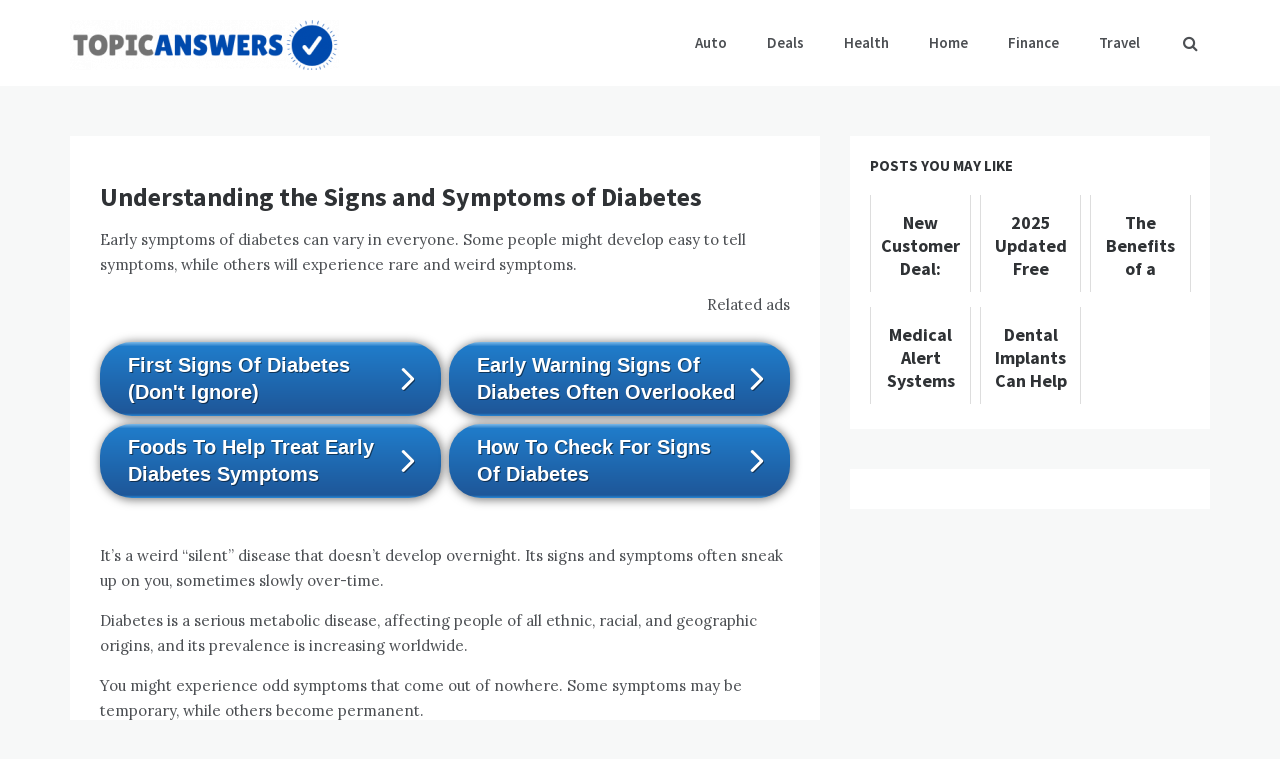

--- FILE ---
content_type: text/html; charset=UTF-8
request_url: https://topicanswers.com/understanding-the-signs-and-symptoms-of-diabetes-fr-diabetessymptoms-mc-bing/
body_size: 52540
content:
<!doctype html>
<html lang="en-US">
<head>
    <meta charset="UTF-8">
    <meta name="viewport" content="width=device-width, initial-scale=1">
    <link rel="profile" href="https://gmpg.org/xfn/11">
    <meta name='robots' content='index, follow, max-image-preview:large, max-snippet:-1, max-video-preview:-1' />

	<!-- This site is optimized with the Yoast SEO plugin v22.6 - https://yoast.com/wordpress/plugins/seo/ -->
	<title>Understanding the Signs and Symptoms of Diabetes - Topic Answers</title>
	<link rel="canonical" href="https://topicanswers.com/understanding-the-signs-and-symptoms-of-diabetes-fr-diabetessymptoms-mc-bing/" />
	<meta property="og:locale" content="en_US" />
	<meta property="og:type" content="article" />
	<meta property="og:title" content="Understanding the Signs and Symptoms of Diabetes - Topic Answers" />
	<meta property="og:description" content="Early symptoms of diabetes can vary in everyone. Some people might develop easy to tell symptoms, while others will experience rare and weird symptoms.  It’s" />
	<meta property="og:url" content="https://topicanswers.com/understanding-the-signs-and-symptoms-of-diabetes-fr-diabetessymptoms-mc-bing/" />
	<meta property="og:site_name" content="Topic Answers" />
	<meta property="article:published_time" content="2020-12-07T16:24:27+00:00" />
	<meta property="article:modified_time" content="2021-01-12T18:54:58+00:00" />
	<meta property="og:image" content="https://storage.googleapis.com/topicanswers-content/2020/08/image.jpeg" />
	<meta property="og:image:width" content="673" />
	<meta property="og:image:height" content="448" />
	<meta property="og:image:type" content="image/jpeg" />
	<meta name="author" content="Dave Raymond" />
	<meta name="twitter:card" content="summary_large_image" />
	<meta name="twitter:label1" content="Written by" />
	<meta name="twitter:data1" content="Dave Raymond" />
	<meta name="twitter:label2" content="Est. reading time" />
	<meta name="twitter:data2" content="11 minutes" />
	<script type="application/ld+json" class="yoast-schema-graph">{"@context":"https://schema.org","@graph":[{"@type":"Article","@id":"https://topicanswers.com/understanding-the-signs-and-symptoms-of-diabetes-fr-diabetessymptoms-mc-bing/#article","isPartOf":{"@id":"https://topicanswers.com/understanding-the-signs-and-symptoms-of-diabetes-fr-diabetessymptoms-mc-bing/"},"author":{"name":"Dave Raymond","@id":"https://topicanswers.com/#/schema/person/40f70eee9cf4da71da3893a1d312d91f"},"headline":"Understanding the Signs and Symptoms of Diabetes","datePublished":"2020-12-07T16:24:27+00:00","dateModified":"2021-01-12T18:54:58+00:00","mainEntityOfPage":{"@id":"https://topicanswers.com/understanding-the-signs-and-symptoms-of-diabetes-fr-diabetessymptoms-mc-bing/"},"wordCount":2275,"publisher":{"@id":"https://topicanswers.com/#organization"},"image":{"@id":"https://topicanswers.com/understanding-the-signs-and-symptoms-of-diabetes-fr-diabetessymptoms-mc-bing/#primaryimage"},"thumbnailUrl":"https://storage.googleapis.com/topicanswers-content/2020/08/image.jpeg","articleSection":["Health"],"inLanguage":"en-US"},{"@type":"WebPage","@id":"https://topicanswers.com/understanding-the-signs-and-symptoms-of-diabetes-fr-diabetessymptoms-mc-bing/","url":"https://topicanswers.com/understanding-the-signs-and-symptoms-of-diabetes-fr-diabetessymptoms-mc-bing/","name":"Understanding the Signs and Symptoms of Diabetes - Topic Answers","isPartOf":{"@id":"https://topicanswers.com/#website"},"primaryImageOfPage":{"@id":"https://topicanswers.com/understanding-the-signs-and-symptoms-of-diabetes-fr-diabetessymptoms-mc-bing/#primaryimage"},"image":{"@id":"https://topicanswers.com/understanding-the-signs-and-symptoms-of-diabetes-fr-diabetessymptoms-mc-bing/#primaryimage"},"thumbnailUrl":"https://storage.googleapis.com/topicanswers-content/2020/08/image.jpeg","datePublished":"2020-12-07T16:24:27+00:00","dateModified":"2021-01-12T18:54:58+00:00","breadcrumb":{"@id":"https://topicanswers.com/understanding-the-signs-and-symptoms-of-diabetes-fr-diabetessymptoms-mc-bing/#breadcrumb"},"inLanguage":"en-US","potentialAction":[{"@type":"ReadAction","target":["https://topicanswers.com/understanding-the-signs-and-symptoms-of-diabetes-fr-diabetessymptoms-mc-bing/"]}]},{"@type":"ImageObject","inLanguage":"en-US","@id":"https://topicanswers.com/understanding-the-signs-and-symptoms-of-diabetes-fr-diabetessymptoms-mc-bing/#primaryimage","url":"https://storage.googleapis.com/topicanswers-content/2020/08/image.jpeg","contentUrl":"https://storage.googleapis.com/topicanswers-content/2020/08/image.jpeg","width":673,"height":448},{"@type":"BreadcrumbList","@id":"https://topicanswers.com/understanding-the-signs-and-symptoms-of-diabetes-fr-diabetessymptoms-mc-bing/#breadcrumb","itemListElement":[{"@type":"ListItem","position":1,"name":"Home","item":"https://topicanswers.com/"},{"@type":"ListItem","position":2,"name":"Understanding the Signs and Symptoms of Diabetes"}]},{"@type":"WebSite","@id":"https://topicanswers.com/#website","url":"https://topicanswers.com/","name":"Topic Answers","description":"","publisher":{"@id":"https://topicanswers.com/#organization"},"potentialAction":[{"@type":"SearchAction","target":{"@type":"EntryPoint","urlTemplate":"https://topicanswers.com/?s={search_term_string}"},"query-input":"required name=search_term_string"}],"inLanguage":"en-US"},{"@type":"Organization","@id":"https://topicanswers.com/#organization","name":"Topic Answers","url":"https://topicanswers.com/","logo":{"@type":"ImageObject","inLanguage":"en-US","@id":"https://topicanswers.com/#/schema/logo/image/","url":"https://storage.googleapis.com/topicanswers-content/2020/05/cropped-1-e1588410450848.png","contentUrl":"https://storage.googleapis.com/topicanswers-content/2020/05/cropped-1-e1588410450848.png","width":269,"height":50,"caption":"Topic Answers"},"image":{"@id":"https://topicanswers.com/#/schema/logo/image/"}},{"@type":"Person","@id":"https://topicanswers.com/#/schema/person/40f70eee9cf4da71da3893a1d312d91f","name":"Dave Raymond","image":{"@type":"ImageObject","inLanguage":"en-US","@id":"https://topicanswers.com/#/schema/person/image/","url":"https://secure.gravatar.com/avatar/0905df272fba3b7bbc9032f62ba8d7b2?s=96&d=mm&r=g","contentUrl":"https://secure.gravatar.com/avatar/0905df272fba3b7bbc9032f62ba8d7b2?s=96&d=mm&r=g","caption":"Dave Raymond"},"url":"https://topicanswers.com/author/daveraymond/"}]}</script>
	<!-- / Yoast SEO plugin. -->


<link rel='dns-prefetch' href='//fonts.googleapis.com' />
<link rel='dns-prefetch' href='//www.googletagmanager.com' />
<link rel='dns-prefetch' href='//pagead2.googlesyndication.com' />
<link rel="alternate" type="application/rss+xml" title="Topic Answers &raquo; Feed" href="https://topicanswers.com/feed/" />
<link rel="alternate" type="application/rss+xml" title="Topic Answers &raquo; Comments Feed" href="https://topicanswers.com/comments/feed/" />
<script type="text/javascript">
window._wpemojiSettings = {"baseUrl":"https:\/\/s.w.org\/images\/core\/emoji\/14.0.0\/72x72\/","ext":".png","svgUrl":"https:\/\/s.w.org\/images\/core\/emoji\/14.0.0\/svg\/","svgExt":".svg","source":{"concatemoji":"https:\/\/topicanswers.com\/wp-includes\/js\/wp-emoji-release.min.js?ver=6.3.7"}};
/*! This file is auto-generated */
!function(i,n){var o,s,e;function c(e){try{var t={supportTests:e,timestamp:(new Date).valueOf()};sessionStorage.setItem(o,JSON.stringify(t))}catch(e){}}function p(e,t,n){e.clearRect(0,0,e.canvas.width,e.canvas.height),e.fillText(t,0,0);var t=new Uint32Array(e.getImageData(0,0,e.canvas.width,e.canvas.height).data),r=(e.clearRect(0,0,e.canvas.width,e.canvas.height),e.fillText(n,0,0),new Uint32Array(e.getImageData(0,0,e.canvas.width,e.canvas.height).data));return t.every(function(e,t){return e===r[t]})}function u(e,t,n){switch(t){case"flag":return n(e,"\ud83c\udff3\ufe0f\u200d\u26a7\ufe0f","\ud83c\udff3\ufe0f\u200b\u26a7\ufe0f")?!1:!n(e,"\ud83c\uddfa\ud83c\uddf3","\ud83c\uddfa\u200b\ud83c\uddf3")&&!n(e,"\ud83c\udff4\udb40\udc67\udb40\udc62\udb40\udc65\udb40\udc6e\udb40\udc67\udb40\udc7f","\ud83c\udff4\u200b\udb40\udc67\u200b\udb40\udc62\u200b\udb40\udc65\u200b\udb40\udc6e\u200b\udb40\udc67\u200b\udb40\udc7f");case"emoji":return!n(e,"\ud83e\udef1\ud83c\udffb\u200d\ud83e\udef2\ud83c\udfff","\ud83e\udef1\ud83c\udffb\u200b\ud83e\udef2\ud83c\udfff")}return!1}function f(e,t,n){var r="undefined"!=typeof WorkerGlobalScope&&self instanceof WorkerGlobalScope?new OffscreenCanvas(300,150):i.createElement("canvas"),a=r.getContext("2d",{willReadFrequently:!0}),o=(a.textBaseline="top",a.font="600 32px Arial",{});return e.forEach(function(e){o[e]=t(a,e,n)}),o}function t(e){var t=i.createElement("script");t.src=e,t.defer=!0,i.head.appendChild(t)}"undefined"!=typeof Promise&&(o="wpEmojiSettingsSupports",s=["flag","emoji"],n.supports={everything:!0,everythingExceptFlag:!0},e=new Promise(function(e){i.addEventListener("DOMContentLoaded",e,{once:!0})}),new Promise(function(t){var n=function(){try{var e=JSON.parse(sessionStorage.getItem(o));if("object"==typeof e&&"number"==typeof e.timestamp&&(new Date).valueOf()<e.timestamp+604800&&"object"==typeof e.supportTests)return e.supportTests}catch(e){}return null}();if(!n){if("undefined"!=typeof Worker&&"undefined"!=typeof OffscreenCanvas&&"undefined"!=typeof URL&&URL.createObjectURL&&"undefined"!=typeof Blob)try{var e="postMessage("+f.toString()+"("+[JSON.stringify(s),u.toString(),p.toString()].join(",")+"));",r=new Blob([e],{type:"text/javascript"}),a=new Worker(URL.createObjectURL(r),{name:"wpTestEmojiSupports"});return void(a.onmessage=function(e){c(n=e.data),a.terminate(),t(n)})}catch(e){}c(n=f(s,u,p))}t(n)}).then(function(e){for(var t in e)n.supports[t]=e[t],n.supports.everything=n.supports.everything&&n.supports[t],"flag"!==t&&(n.supports.everythingExceptFlag=n.supports.everythingExceptFlag&&n.supports[t]);n.supports.everythingExceptFlag=n.supports.everythingExceptFlag&&!n.supports.flag,n.DOMReady=!1,n.readyCallback=function(){n.DOMReady=!0}}).then(function(){return e}).then(function(){var e;n.supports.everything||(n.readyCallback(),(e=n.source||{}).concatemoji?t(e.concatemoji):e.wpemoji&&e.twemoji&&(t(e.twemoji),t(e.wpemoji)))}))}((window,document),window._wpemojiSettings);
</script>
<style type="text/css">
img.wp-smiley,
img.emoji {
	display: inline !important;
	border: none !important;
	box-shadow: none !important;
	height: 1em !important;
	width: 1em !important;
	margin: 0 0.07em !important;
	vertical-align: -0.1em !important;
	background: none !important;
	padding: 0 !important;
}
</style>
	
<link rel='stylesheet' id='Lora, serif-css' href='//fonts.googleapis.com/css?family=Lora%2C+serif&#038;ver=6.3.7' type='text/css' media='all' />
<link rel='stylesheet' id='opus-blog-body-css' href='//fonts.googleapis.com/css?family=Lora&#038;display=swap' type='text/css' media='all' />
<link rel='stylesheet' id='opus-blog-heading-css' href='//fonts.googleapis.com/css?family=Source+Sans+Pro:400,600,600i,700,700i,900,900i&#038;display=swap' type='text/css' media='all' />
<link rel='stylesheet' id='opus-blog-sign-css' href='//fonts.googleapis.com/css?family=Monsieur+La+Doulaise&#038;display=swap' type='text/css' media='all' />
<link rel='stylesheet' id='font-awesome-css' href='https://topicanswers.com/wp-content/themes/opus-blog/css/font-awesome.min.css?ver=4.5.0' type='text/css' media='all' />
<link rel='stylesheet' id='grid-css-css' href='https://topicanswers.com/wp-content/themes/opus-blog/css/grid.min.css?ver=4.5.0' type='text/css' media='all' />
<link rel='stylesheet' id='slick-css' href='https://topicanswers.com/wp-content/themes/opus-blog/assets/css/slick.css?ver=4.5.0' type='text/css' media='all' />
<link rel='stylesheet' id='opus-blog-style-css' href='https://topicanswers.com/wp-content/themes/opus-blog/style.css?ver=6.3.7' type='text/css' media='all' />
<style id='opus-blog-style-inline-css' type='text/css'>

            #toTop:hover,
            a.effect:before,
            .show-more,
            a.link-format,
            .sidebar-3 .widget-title:after,
            .caption .s-cat,
            .widget input[type='submit'],
            .bottom-caption .slick-current .slider-items span,
            .slide-wrap .caption .s-cat,
            aarticle.format-status .post-content .post-format::after,
            article.format-chat .post-content .post-format::after, 
            article.format-link .post-content .post-format::after,
            article.format-standard .post-content .post-format::after, 
            article.format-image .post-content .post-format::after, 
            article.hentry.sticky .post-content .post-format::after, 
            article.format-video .post-content .post-format::after, 
            article.format-gallery .post-content .post-format::after, 
            article.format-audio .post-content .post-format::after, 
            article.format-quote .post-content .post-format::after{ 
                background-color: #6ca4db; 
                border-color: #6ca4db;
            }
            .main-header a:hover, 
            .main-header a:focus, 
            .main-header a:active,
            .top-menu > ul > li > a:hover,
            .main-menu ul li.current-menu-item > a, 
            .header-2 .main-menu > ul > li.current-menu-item > a,
            .main-menu ul li:hover > a,
            ul.trail-items li a:hover span,
            .author-socials a:hover,
            .post-date a:focus, 
            .post-date a:hover,
            .post-footer > span a:hover, 
            .post-footer > span a:focus,
            .widget a:hover, 
            .widget a:focus,
            .footer-menu li a:hover, 
            .footer-menu li a:focus,
            .footer-social-links a:hover,
            .footer-social-links a:focus,
            .site-footer a:hover, 
            .site-footer a:focus,
            .content-area .entry-content p a,
            { 
                color : #6ca4db; 
            }
            body{ 
                font-family:Lora, serif; 
            }
            p{ 
                font-size: 15px; 
            }
            p{ 
                line-height:25px; 
            }
            span.post-format 
            { 
                display:none; 
            }
</style>
<link rel='stylesheet' id='wp-block-library-css' href='https://topicanswers.com/wp-includes/css/dist/block-library/style.min.css?ver=6.3.7' type='text/css' media='all' />
<style id='wp-block-library-theme-inline-css' type='text/css'>
.wp-block-audio figcaption{color:#555;font-size:13px;text-align:center}.is-dark-theme .wp-block-audio figcaption{color:hsla(0,0%,100%,.65)}.wp-block-audio{margin:0 0 1em}.wp-block-code{border:1px solid #ccc;border-radius:4px;font-family:Menlo,Consolas,monaco,monospace;padding:.8em 1em}.wp-block-embed figcaption{color:#555;font-size:13px;text-align:center}.is-dark-theme .wp-block-embed figcaption{color:hsla(0,0%,100%,.65)}.wp-block-embed{margin:0 0 1em}.blocks-gallery-caption{color:#555;font-size:13px;text-align:center}.is-dark-theme .blocks-gallery-caption{color:hsla(0,0%,100%,.65)}.wp-block-image figcaption{color:#555;font-size:13px;text-align:center}.is-dark-theme .wp-block-image figcaption{color:hsla(0,0%,100%,.65)}.wp-block-image{margin:0 0 1em}.wp-block-pullquote{border-bottom:4px solid;border-top:4px solid;color:currentColor;margin-bottom:1.75em}.wp-block-pullquote cite,.wp-block-pullquote footer,.wp-block-pullquote__citation{color:currentColor;font-size:.8125em;font-style:normal;text-transform:uppercase}.wp-block-quote{border-left:.25em solid;margin:0 0 1.75em;padding-left:1em}.wp-block-quote cite,.wp-block-quote footer{color:currentColor;font-size:.8125em;font-style:normal;position:relative}.wp-block-quote.has-text-align-right{border-left:none;border-right:.25em solid;padding-left:0;padding-right:1em}.wp-block-quote.has-text-align-center{border:none;padding-left:0}.wp-block-quote.is-large,.wp-block-quote.is-style-large,.wp-block-quote.is-style-plain{border:none}.wp-block-search .wp-block-search__label{font-weight:700}.wp-block-search__button{border:1px solid #ccc;padding:.375em .625em}:where(.wp-block-group.has-background){padding:1.25em 2.375em}.wp-block-separator.has-css-opacity{opacity:.4}.wp-block-separator{border:none;border-bottom:2px solid;margin-left:auto;margin-right:auto}.wp-block-separator.has-alpha-channel-opacity{opacity:1}.wp-block-separator:not(.is-style-wide):not(.is-style-dots){width:100px}.wp-block-separator.has-background:not(.is-style-dots){border-bottom:none;height:1px}.wp-block-separator.has-background:not(.is-style-wide):not(.is-style-dots){height:2px}.wp-block-table{margin:0 0 1em}.wp-block-table td,.wp-block-table th{word-break:normal}.wp-block-table figcaption{color:#555;font-size:13px;text-align:center}.is-dark-theme .wp-block-table figcaption{color:hsla(0,0%,100%,.65)}.wp-block-video figcaption{color:#555;font-size:13px;text-align:center}.is-dark-theme .wp-block-video figcaption{color:hsla(0,0%,100%,.65)}.wp-block-video{margin:0 0 1em}.wp-block-template-part.has-background{margin-bottom:0;margin-top:0;padding:1.25em 2.375em}
</style>
<style id='classic-theme-styles-inline-css' type='text/css'>
/*! This file is auto-generated */
.wp-block-button__link{color:#fff;background-color:#32373c;border-radius:9999px;box-shadow:none;text-decoration:none;padding:calc(.667em + 2px) calc(1.333em + 2px);font-size:1.125em}.wp-block-file__button{background:#32373c;color:#fff;text-decoration:none}
</style>
<style id='global-styles-inline-css' type='text/css'>
body{--wp--preset--color--black: #000000;--wp--preset--color--cyan-bluish-gray: #abb8c3;--wp--preset--color--white: #ffffff;--wp--preset--color--pale-pink: #f78da7;--wp--preset--color--vivid-red: #cf2e2e;--wp--preset--color--luminous-vivid-orange: #ff6900;--wp--preset--color--luminous-vivid-amber: #fcb900;--wp--preset--color--light-green-cyan: #7bdcb5;--wp--preset--color--vivid-green-cyan: #00d084;--wp--preset--color--pale-cyan-blue: #8ed1fc;--wp--preset--color--vivid-cyan-blue: #0693e3;--wp--preset--color--vivid-purple: #9b51e0;--wp--preset--gradient--vivid-cyan-blue-to-vivid-purple: linear-gradient(135deg,rgba(6,147,227,1) 0%,rgb(155,81,224) 100%);--wp--preset--gradient--light-green-cyan-to-vivid-green-cyan: linear-gradient(135deg,rgb(122,220,180) 0%,rgb(0,208,130) 100%);--wp--preset--gradient--luminous-vivid-amber-to-luminous-vivid-orange: linear-gradient(135deg,rgba(252,185,0,1) 0%,rgba(255,105,0,1) 100%);--wp--preset--gradient--luminous-vivid-orange-to-vivid-red: linear-gradient(135deg,rgba(255,105,0,1) 0%,rgb(207,46,46) 100%);--wp--preset--gradient--very-light-gray-to-cyan-bluish-gray: linear-gradient(135deg,rgb(238,238,238) 0%,rgb(169,184,195) 100%);--wp--preset--gradient--cool-to-warm-spectrum: linear-gradient(135deg,rgb(74,234,220) 0%,rgb(151,120,209) 20%,rgb(207,42,186) 40%,rgb(238,44,130) 60%,rgb(251,105,98) 80%,rgb(254,248,76) 100%);--wp--preset--gradient--blush-light-purple: linear-gradient(135deg,rgb(255,206,236) 0%,rgb(152,150,240) 100%);--wp--preset--gradient--blush-bordeaux: linear-gradient(135deg,rgb(254,205,165) 0%,rgb(254,45,45) 50%,rgb(107,0,62) 100%);--wp--preset--gradient--luminous-dusk: linear-gradient(135deg,rgb(255,203,112) 0%,rgb(199,81,192) 50%,rgb(65,88,208) 100%);--wp--preset--gradient--pale-ocean: linear-gradient(135deg,rgb(255,245,203) 0%,rgb(182,227,212) 50%,rgb(51,167,181) 100%);--wp--preset--gradient--electric-grass: linear-gradient(135deg,rgb(202,248,128) 0%,rgb(113,206,126) 100%);--wp--preset--gradient--midnight: linear-gradient(135deg,rgb(2,3,129) 0%,rgb(40,116,252) 100%);--wp--preset--font-size--small: 15px;--wp--preset--font-size--medium: 25px;--wp--preset--font-size--large: 31px;--wp--preset--font-size--x-large: 42px;--wp--preset--font-size--larger: 39px;--wp--preset--spacing--20: 0.44rem;--wp--preset--spacing--30: 0.67rem;--wp--preset--spacing--40: 1rem;--wp--preset--spacing--50: 1.5rem;--wp--preset--spacing--60: 2.25rem;--wp--preset--spacing--70: 3.38rem;--wp--preset--spacing--80: 5.06rem;--wp--preset--shadow--natural: 6px 6px 9px rgba(0, 0, 0, 0.2);--wp--preset--shadow--deep: 12px 12px 50px rgba(0, 0, 0, 0.4);--wp--preset--shadow--sharp: 6px 6px 0px rgba(0, 0, 0, 0.2);--wp--preset--shadow--outlined: 6px 6px 0px -3px rgba(255, 255, 255, 1), 6px 6px rgba(0, 0, 0, 1);--wp--preset--shadow--crisp: 6px 6px 0px rgba(0, 0, 0, 1);}:where(.is-layout-flex){gap: 0.5em;}:where(.is-layout-grid){gap: 0.5em;}body .is-layout-flow > .alignleft{float: left;margin-inline-start: 0;margin-inline-end: 2em;}body .is-layout-flow > .alignright{float: right;margin-inline-start: 2em;margin-inline-end: 0;}body .is-layout-flow > .aligncenter{margin-left: auto !important;margin-right: auto !important;}body .is-layout-constrained > .alignleft{float: left;margin-inline-start: 0;margin-inline-end: 2em;}body .is-layout-constrained > .alignright{float: right;margin-inline-start: 2em;margin-inline-end: 0;}body .is-layout-constrained > .aligncenter{margin-left: auto !important;margin-right: auto !important;}body .is-layout-constrained > :where(:not(.alignleft):not(.alignright):not(.alignfull)){max-width: var(--wp--style--global--content-size);margin-left: auto !important;margin-right: auto !important;}body .is-layout-constrained > .alignwide{max-width: var(--wp--style--global--wide-size);}body .is-layout-flex{display: flex;}body .is-layout-flex{flex-wrap: wrap;align-items: center;}body .is-layout-flex > *{margin: 0;}body .is-layout-grid{display: grid;}body .is-layout-grid > *{margin: 0;}:where(.wp-block-columns.is-layout-flex){gap: 2em;}:where(.wp-block-columns.is-layout-grid){gap: 2em;}:where(.wp-block-post-template.is-layout-flex){gap: 1.25em;}:where(.wp-block-post-template.is-layout-grid){gap: 1.25em;}.has-black-color{color: var(--wp--preset--color--black) !important;}.has-cyan-bluish-gray-color{color: var(--wp--preset--color--cyan-bluish-gray) !important;}.has-white-color{color: var(--wp--preset--color--white) !important;}.has-pale-pink-color{color: var(--wp--preset--color--pale-pink) !important;}.has-vivid-red-color{color: var(--wp--preset--color--vivid-red) !important;}.has-luminous-vivid-orange-color{color: var(--wp--preset--color--luminous-vivid-orange) !important;}.has-luminous-vivid-amber-color{color: var(--wp--preset--color--luminous-vivid-amber) !important;}.has-light-green-cyan-color{color: var(--wp--preset--color--light-green-cyan) !important;}.has-vivid-green-cyan-color{color: var(--wp--preset--color--vivid-green-cyan) !important;}.has-pale-cyan-blue-color{color: var(--wp--preset--color--pale-cyan-blue) !important;}.has-vivid-cyan-blue-color{color: var(--wp--preset--color--vivid-cyan-blue) !important;}.has-vivid-purple-color{color: var(--wp--preset--color--vivid-purple) !important;}.has-black-background-color{background-color: var(--wp--preset--color--black) !important;}.has-cyan-bluish-gray-background-color{background-color: var(--wp--preset--color--cyan-bluish-gray) !important;}.has-white-background-color{background-color: var(--wp--preset--color--white) !important;}.has-pale-pink-background-color{background-color: var(--wp--preset--color--pale-pink) !important;}.has-vivid-red-background-color{background-color: var(--wp--preset--color--vivid-red) !important;}.has-luminous-vivid-orange-background-color{background-color: var(--wp--preset--color--luminous-vivid-orange) !important;}.has-luminous-vivid-amber-background-color{background-color: var(--wp--preset--color--luminous-vivid-amber) !important;}.has-light-green-cyan-background-color{background-color: var(--wp--preset--color--light-green-cyan) !important;}.has-vivid-green-cyan-background-color{background-color: var(--wp--preset--color--vivid-green-cyan) !important;}.has-pale-cyan-blue-background-color{background-color: var(--wp--preset--color--pale-cyan-blue) !important;}.has-vivid-cyan-blue-background-color{background-color: var(--wp--preset--color--vivid-cyan-blue) !important;}.has-vivid-purple-background-color{background-color: var(--wp--preset--color--vivid-purple) !important;}.has-black-border-color{border-color: var(--wp--preset--color--black) !important;}.has-cyan-bluish-gray-border-color{border-color: var(--wp--preset--color--cyan-bluish-gray) !important;}.has-white-border-color{border-color: var(--wp--preset--color--white) !important;}.has-pale-pink-border-color{border-color: var(--wp--preset--color--pale-pink) !important;}.has-vivid-red-border-color{border-color: var(--wp--preset--color--vivid-red) !important;}.has-luminous-vivid-orange-border-color{border-color: var(--wp--preset--color--luminous-vivid-orange) !important;}.has-luminous-vivid-amber-border-color{border-color: var(--wp--preset--color--luminous-vivid-amber) !important;}.has-light-green-cyan-border-color{border-color: var(--wp--preset--color--light-green-cyan) !important;}.has-vivid-green-cyan-border-color{border-color: var(--wp--preset--color--vivid-green-cyan) !important;}.has-pale-cyan-blue-border-color{border-color: var(--wp--preset--color--pale-cyan-blue) !important;}.has-vivid-cyan-blue-border-color{border-color: var(--wp--preset--color--vivid-cyan-blue) !important;}.has-vivid-purple-border-color{border-color: var(--wp--preset--color--vivid-purple) !important;}.has-vivid-cyan-blue-to-vivid-purple-gradient-background{background: var(--wp--preset--gradient--vivid-cyan-blue-to-vivid-purple) !important;}.has-light-green-cyan-to-vivid-green-cyan-gradient-background{background: var(--wp--preset--gradient--light-green-cyan-to-vivid-green-cyan) !important;}.has-luminous-vivid-amber-to-luminous-vivid-orange-gradient-background{background: var(--wp--preset--gradient--luminous-vivid-amber-to-luminous-vivid-orange) !important;}.has-luminous-vivid-orange-to-vivid-red-gradient-background{background: var(--wp--preset--gradient--luminous-vivid-orange-to-vivid-red) !important;}.has-very-light-gray-to-cyan-bluish-gray-gradient-background{background: var(--wp--preset--gradient--very-light-gray-to-cyan-bluish-gray) !important;}.has-cool-to-warm-spectrum-gradient-background{background: var(--wp--preset--gradient--cool-to-warm-spectrum) !important;}.has-blush-light-purple-gradient-background{background: var(--wp--preset--gradient--blush-light-purple) !important;}.has-blush-bordeaux-gradient-background{background: var(--wp--preset--gradient--blush-bordeaux) !important;}.has-luminous-dusk-gradient-background{background: var(--wp--preset--gradient--luminous-dusk) !important;}.has-pale-ocean-gradient-background{background: var(--wp--preset--gradient--pale-ocean) !important;}.has-electric-grass-gradient-background{background: var(--wp--preset--gradient--electric-grass) !important;}.has-midnight-gradient-background{background: var(--wp--preset--gradient--midnight) !important;}.has-small-font-size{font-size: var(--wp--preset--font-size--small) !important;}.has-medium-font-size{font-size: var(--wp--preset--font-size--medium) !important;}.has-large-font-size{font-size: var(--wp--preset--font-size--large) !important;}.has-x-large-font-size{font-size: var(--wp--preset--font-size--x-large) !important;}
.wp-block-navigation a:where(:not(.wp-element-button)){color: inherit;}
:where(.wp-block-post-template.is-layout-flex){gap: 1.25em;}:where(.wp-block-post-template.is-layout-grid){gap: 1.25em;}
:where(.wp-block-columns.is-layout-flex){gap: 2em;}:where(.wp-block-columns.is-layout-grid){gap: 2em;}
.wp-block-pullquote{font-size: 1.5em;line-height: 1.6;}
</style>
<script type='text/javascript' src='https://topicanswers.com/wp-includes/js/jquery/jquery.min.js?ver=3.7.0' id='jquery-core-js'></script>
<script type='text/javascript' src='https://topicanswers.com/wp-includes/js/jquery/jquery-migrate.min.js?ver=3.4.1' id='jquery-migrate-js'></script>
<script type='text/javascript' src='https://topicanswers.com/wp-content/themes/opus-blog/assets/js/slick.js?ver=4.6.0' id='slick-js'></script>
<script type='text/javascript' src='https://topicanswers.com/wp-content/plugins/related-posts-thumbnails/assets/js/front.min.js?ver=4.3.1' id='rpt_front_style-js'></script>
<script type='text/javascript' src='https://topicanswers.com/wp-content/plugins/related-posts-thumbnails/assets/js/lazy-load.js?ver=4.3.1' id='rpt-lazy-load-js'></script>
<link rel="https://api.w.org/" href="https://topicanswers.com/wp-json/" /><link rel="alternate" type="application/json" href="https://topicanswers.com/wp-json/wp/v2/posts/4253" /><link rel="EditURI" type="application/rsd+xml" title="RSD" href="https://topicanswers.com/xmlrpc.php?rsd" />
<meta name="generator" content="WordPress 6.3.7" />
<link rel='shortlink' href='https://topicanswers.com/?p=4253' />
<link rel="alternate" type="application/json+oembed" href="https://topicanswers.com/wp-json/oembed/1.0/embed?url=https%3A%2F%2Ftopicanswers.com%2Funderstanding-the-signs-and-symptoms-of-diabetes-fr-diabetessymptoms-mc-bing%2F" />
<link rel="alternate" type="text/xml+oembed" href="https://topicanswers.com/wp-json/oembed/1.0/embed?url=https%3A%2F%2Ftopicanswers.com%2Funderstanding-the-signs-and-symptoms-of-diabetes-fr-diabetessymptoms-mc-bing%2F&#038;format=xml" />
<meta name="generator" content="Site Kit by Google 1.170.0" />        <style>
            #related_posts_thumbnails li {
                border-right: 1px solid #dddddd;
                background-color: #ffffff            }

            #related_posts_thumbnails li:hover {
                background-color: #eeeeee;
            }

            .relpost_content {
                font-size: 18px;
                color: #333333;
            }

            .relpost-block-single {
                background-color: #ffffff;
                border-right: 1px solid #dddddd;
                border-left: 1px solid #dddddd;
                margin-right: -1px;
            }

            .relpost-block-single:hover {
                background-color: #eeeeee;
            }
        </style>

        <script async="async" src="https://www.google.com/adsense/search/ads.js"></script>

<script type="text/javascript" charset="utf-8">
(function(g,o){g[o]=g[o]||function(){(g[o]["q"]=g[o]["q"]||[]).push(
arguments)},g[o]["t"]=1*new Date})(window,"_googCsa");
</script>
    <!-- Google tag (gtag.js) -->
    <script async src="https://www.googletagmanager.com/gtag/js?id=AW-625226724"></script>
    <script>
        window.dataLayer = window.dataLayer || [];
        function gtag() {
            dataLayer.push(arguments);
        }
        gtag('js', new Date());
        gtag('config', 'AW-625226724');

    </script>
    <!-- Facebook Pixel Code -->
    <script>
        !function(f,b,e,v,n,t,s)
        {if(f.fbq)return;n=f.fbq=function(){n.callMethod?n.callMethod.apply(n,arguments):n.queue.push(arguments)};
            if(!f._fbq)f._fbq=n;n.push=n;n.loaded=!0;n.version='2.0';
            n.queue=[];t=b.createElement(e);t.async=!0;
            t.src=v;s=b.getElementsByTagName(e)[0];
            s.parentNode.insertBefore(t,s)}(window,document,'script', 'https://connect.facebook.net/en_US/fbevents.js');
        fbq('init', '265079654741839');
        fbq('track', 'PageView');
    </script>
    
<!-- Google AdSense meta tags added by Site Kit -->
<meta name="google-adsense-platform-account" content="ca-host-pub-2644536267352236">
<meta name="google-adsense-platform-domain" content="sitekit.withgoogle.com">
<!-- End Google AdSense meta tags added by Site Kit -->
        <style type="text/css">
                        .site-title,
            .site-description {
                position: absolute;
                clip: rect(1px, 1px, 1px, 1px);
            }

                    </style>
        
<!-- Google Tag Manager snippet added by Site Kit -->
<script type="text/javascript">
			( function( w, d, s, l, i ) {
				w[l] = w[l] || [];
				w[l].push( {'gtm.start': new Date().getTime(), event: 'gtm.js'} );
				var f = d.getElementsByTagName( s )[0],
					j = d.createElement( s ), dl = l != 'dataLayer' ? '&l=' + l : '';
				j.async = true;
				j.src = 'https://www.googletagmanager.com/gtm.js?id=' + i + dl;
				f.parentNode.insertBefore( j, f );
			} )( window, document, 'script', 'dataLayer', 'GTM-WF67V94' );
			
</script>

<!-- End Google Tag Manager snippet added by Site Kit -->

<!-- Google AdSense snippet added by Site Kit -->
<script async="async" src="https://pagead2.googlesyndication.com/pagead/js/adsbygoogle.js?client=ca-pub-8401867388300066&amp;host=ca-host-pub-2644536267352236" crossorigin="anonymous" type="text/javascript"></script>

<!-- End Google AdSense snippet added by Site Kit -->
<link rel="icon" href="https://storage.googleapis.com/topicanswers-content/2020/03/cropped-android-chrome-512x512-1-e1583177024808-32x32.png" sizes="32x32" />
<link rel="icon" href="https://storage.googleapis.com/topicanswers-content/2020/03/cropped-android-chrome-512x512-1-e1583177024808-192x192.png" sizes="192x192" />
<link rel="apple-touch-icon" href="https://storage.googleapis.com/topicanswers-content/2020/03/cropped-android-chrome-512x512-1-e1583177024808-180x180.png" />
<meta name="msapplication-TileImage" content="https://storage.googleapis.com/topicanswers-content/2020/03/cropped-android-chrome-512x512-1-e1583177024808-270x270.png" />
<style>
.ai-viewports                 {--ai: 1;}
.ai-viewport-3                { display: none !important;}
.ai-viewport-2                { display: none !important;}
.ai-viewport-1                { display: inherit !important;}
.ai-viewport-0                { display: none !important;}
@media (min-width: 768px) and (max-width: 979px) {
.ai-viewport-1                { display: none !important;}
.ai-viewport-2                { display: inherit !important;}
}
@media (max-width: 767px) {
.ai-viewport-1                { display: none !important;}
.ai-viewport-3                { display: inherit !important;}
}
</style>
	
	<script type="text/javascript">
    window._taboola = window._taboola || [];
    _taboola.push({ article: 'auto' });

    !function (e, f, u, i) {
        if (!document.getElementById(i)) {
            e.async = 1;
            e.src = u;
            e.id = i;
            f.parentNode.insertBefore(e, f);
        }
    }(
        document.createElement('script'),
        document.getElementsByTagName('script')[0],
        '//cdn.taboola.com/libtrc/lemonademedia-pubnetwork/loader.js',
        'tb_loader_script'
    );

    if (window.performance && typeof window.performance.mark === 'function') {
        window.performance.mark('tbl_ic');
    }
</script>

</head>

<body data-rsssl=1 class="post-template-default single single-post postid-4253 single-format-standard wp-custom-logo wp-embed-responsive at-sticky-sidebar single-right-sidebar right-sidebar one-column">
	<div id="fb-root"></div>
<script async defer crossorigin="anonymous" src="https://connect.facebook.net/en_US/sdk.js#xfbml=1&version=v6.0"></script>
		<!-- Google Tag Manager (noscript) snippet added by Site Kit -->
		<noscript>
			<iframe src="https://www.googletagmanager.com/ns.html?id=GTM-WF67V94" height="0" width="0" style="display:none;visibility:hidden"></iframe>
		</noscript>
		<!-- End Google Tag Manager (noscript) snippet added by Site Kit -->
		<div id="page" class="site container-main">
    <a class="skip-link screen-reader-text" href="#content">Skip to content</a>
    <header class="default-header">
            <section class="main-header " style="background-image:url(); background-size: cover; background-position: center; background-repeat: no-repeat;">
        <div class="container">
            <div class="logo">
                <a href="https://topicanswers.com/" class="custom-logo-link" rel="home"><img width="269" height="50" src="https://storage.googleapis.com/topicanswers-content/2020/05/cropped-1-e1588410450848.png" class="custom-logo" alt="Topic Answers" decoding="async" /></a>                    <h1 class="site-title">
                        <a href="https://topicanswers.com/" rel="home">Topic Answers</a>
                    </h1>
                                </div><!-- .site-logo -->
            <div class="menu-area">
                                                    <div class="search-wrapper">
                        <div class="search-box">
                            <i class="fa fa-search first_click" aria-hidden="true" style="display: block;"></i>
                            <i class="fa fa-times second_click" aria-hidden="true" style="display: none;"></i>
                        </div>
                        <div class="search-box-text">
                            <form role="search" method="get" class="search-form" action="https://topicanswers.com/">
				<label>
					<span class="screen-reader-text">Search for:</span>
					<input type="search" class="search-field" placeholder="Search &hellip;" value="" name="s" />
				</label>
				<input type="submit" class="search-submit" value="Search" />
			</form>                        </div>
                    </div>
                                <nav id="site-navigation">
					<img id="mobile-logo" src="https://storage.googleapis.com/topicanswers-content/2020/02/1-e1588410450848.png" height="30px">
                    <div class="bar-menu">
                        <div class="line-menu line-half first-line"></div>
                        <div class="line-menu"></div>
                        <div class="line-menu line-half last-line"></div>
                    </div>
                    <div class="main-menu menu-caret">
                        <ul id="primary-menu" class=""><li id="menu-item-76" class="menu-item menu-item-type-taxonomy menu-item-object-category menu-item-76"><a href="https://topicanswers.com/category/auto/">Auto</a></li>
<li id="menu-item-77" class="menu-item menu-item-type-taxonomy menu-item-object-category menu-item-77"><a href="https://topicanswers.com/category/deals/">Deals</a></li>
<li id="menu-item-78" class="menu-item menu-item-type-taxonomy menu-item-object-category current-post-ancestor current-menu-parent current-post-parent menu-item-78"><a href="https://topicanswers.com/category/health/">Health</a></li>
<li id="menu-item-79" class="menu-item menu-item-type-taxonomy menu-item-object-category menu-item-79"><a href="https://topicanswers.com/category/home/">Home</a></li>
<li id="menu-item-80" class="menu-item menu-item-type-taxonomy menu-item-object-category menu-item-80"><a href="https://topicanswers.com/category/money/">Finance</a></li>
<li id="menu-item-81" class="menu-item menu-item-type-taxonomy menu-item-object-category menu-item-81"><a href="https://topicanswers.com/category/travel/">Travel</a></li>
</ul>                    </div>
                </nav><!-- #site-navigation -->

            </div>
        </div>
        </setion><!-- #masthead -->
</header>        
<section id="content" class="site-content posts-container">
    <div class="container">
        <div class="row">
			<div class="breadcrumbs-wrap">
				 <!-- Breadcrumb hook -->
			</div>
			<div id="primary" class="col-md-8 content-area">
				<main id="main" class="site-main">
						<article id="post-4253" class="post-4253 post type-post status-publish format-standard has-post-thumbnail hentry category-health">
    <div class="post-wrap">
        <div class="post-media">
                    </div>
        <div class="post-content">
            <div class="post-date">
                                    <div class="entry-meta">
                                            </div><!-- .entry-meta -->
                            </div>
            <h1 class="post-title entry-title">Understanding the Signs and Symptoms of Diabetes</h1>
            <div class="content post-excerpt entry-content clearfix  ">
                
<p>Early symptoms of diabetes can vary in everyone. Some people might develop easy to tell symptoms, while others will experience rare and weird symptoms. </p>


<p style="float:left; text-align:right; width:100%; display:block; margin-bottom:0; margin-right:20px">
		Related ads
	</p>
<div class="cta-block customcta ctareplacementclass citem1 ctoppc">
    <div class="cta-block__grid">
		                    <a href="https://search.thiug.info/c/3L2Q1DdqJ28OYPKZ?src=bing&adid={AdId}&kw={QueryString}&m={matchtype}&q=First%20Signs%20of%20Diabetes%20and%20early%20treatment%20options%20%20%2CEarly%20Symptoms%20of%20Type%202%20Diabetes%20and%20treatments%20%20%2Cnew%20diabetes%20treatments%20%20%20%20%20%20%20%2CDiabetes%20Management%20Guidelines%20%20%20%20%20%20%20%2CGlucose%20Intolerance%20Tests%20%20%20%20%20%20%20%2Ctypes%20of%20diabetes%20mellitus%20%20%20%20%20%20%2Cdiabetes%20symptoms%20women%20%20%20%20%20%20%20%2Cdiabetes%20symptoms%20men%20%20%20%20%20%20%20&tg1=FR_DiabetesSymptoms-MC_Bing&tg2={tg2}&tg3={tg3}&tg4={tg4}" target="<?$link['target']?>" class="cta-block__item c1">
                        <span class="cta-block__counter"></span>
                        <span class="cta-block__image"></span>
                        <span class="cta-block__col ">
                            <span class="cta-block__description">First Signs of Diabetes (Don't Ignore)</span>
                        </span>
						<span class="cta-block__icon"></span>
<span class="cta-block__secondary-label"></span>

                    </a>
		                    <a href="https://search.thiug.info/c/3L2Q1DdqJ28OYPKZ?src=bing&adid={AdId}&kw={QueryString}&m={matchtype}&q=First%20Signs%20of%20Diabetes%20and%20early%20treatment%20options%20%20%2CEarly%20Symptoms%20of%20Type%202%20Diabetes%20and%20treatments%20%20%2Cnew%20diabetes%20treatments%20%20%20%20%20%20%20%2CDiabetes%20Management%20Guidelines%20%20%20%20%20%20%20%2CGlucose%20Intolerance%20Tests%20%20%20%20%20%20%20%2Ctypes%20of%20diabetes%20mellitus%20%20%20%20%20%20%2Cdiabetes%20symptoms%20women%20%20%20%20%20%20%20%2Cdiabetes%20symptoms%20men%20%20%20%20%20%20%20&tg1=FR_DiabetesSymptoms-MC_Bing&tg2={tg2}&tg3={tg3}&tg4={tg4}" target="<?$link['target']?>" class="cta-block__item c2">
                        <span class="cta-block__counter"></span>
                        <span class="cta-block__image"></span>
                        <span class="cta-block__col ">
                            <span class="cta-block__description">Early Warning Signs of Diabetes Often Overlooked</span>
                        </span>
						<span class="cta-block__icon"></span>
<span class="cta-block__secondary-label"></span>

                    </a>
		                    <a href="https://search.thiug.info/c/3L2Q1DdqJ28OYPKZ?src=bing&adid={AdId}&kw={QueryString}&m={matchtype}&q=First%20Signs%20of%20Diabetes%20and%20early%20treatment%20options%20%20%2CEarly%20Symptoms%20of%20Type%202%20Diabetes%20and%20treatments%20%20%2Cnew%20diabetes%20treatments%20%20%20%20%20%20%20%2CDiabetes%20Management%20Guidelines%20%20%20%20%20%20%20%2CGlucose%20Intolerance%20Tests%20%20%20%20%20%20%20%2Ctypes%20of%20diabetes%20mellitus%20%20%20%20%20%20%2Cdiabetes%20symptoms%20women%20%20%20%20%20%20%20%2Cdiabetes%20symptoms%20men%20%20%20%20%20%20%20&tg1=FR_DiabetesSymptoms-MC_Bing&tg2={tg2}&tg3={tg3}&tg4={tg4}" target="<?$link['target']?>" class="cta-block__item c3">
                        <span class="cta-block__counter"></span>
                        <span class="cta-block__image"></span>
                        <span class="cta-block__col ">
                            <span class="cta-block__description">Foods To Help Treat Early Diabetes Symptoms</span>
                        </span>
						<span class="cta-block__icon"></span>
<span class="cta-block__secondary-label"></span>

                    </a>
		                    <a href="https://search.thiug.info/c/3L2Q1DdqJ28OYPKZ?src=bing&adid={AdId}&kw={QueryString}&m={matchtype}&q=First%20Signs%20of%20Diabetes%20and%20early%20treatment%20options%20%20%2CEarly%20Symptoms%20of%20Type%202%20Diabetes%20and%20treatments%20%20%2Cnew%20diabetes%20treatments%20%20%20%20%20%20%20%2CDiabetes%20Management%20Guidelines%20%20%20%20%20%20%20%2CGlucose%20Intolerance%20Tests%20%20%20%20%20%20%20%2Ctypes%20of%20diabetes%20mellitus%20%20%20%20%20%20%2Cdiabetes%20symptoms%20women%20%20%20%20%20%20%20%2Cdiabetes%20symptoms%20men%20%20%20%20%20%20%20&tg1=FR_DiabetesSymptoms-MC_Bing&tg2={tg2}&tg3={tg3}&tg4={tg4}" target="<?$link['target']?>" class="cta-block__item c4">
                        <span class="cta-block__counter"></span>
                        <span class="cta-block__image"></span>
                        <span class="cta-block__col ">
                            <span class="cta-block__description">How To Check For Signs of Diabetes</span>
                        </span>
						<span class="cta-block__icon"></span>
<span class="cta-block__secondary-label"></span>

                    </a>
		    </div>
</div>

<style type="text/css">/* custom theme */
    .citem1 .cta-block__label {
        font-size: 15px;
        font-weight: 600;
        line-height: 1.9;
        color: #000;
        text-transform: capitalize;
        font-family: system, -apple-system, Arial, sans-serif;
    }

    .citem1 {
        margin: .625em 0 2.5em;
        font-size: 16px;
		float:left;
    }

    /*base resets*/
    .citem1 * {
        margin: 0;
        padding: 0;
        border: 0;
        box-sizing: border-box;
    }

    .citem1 .cta-block__grid {
        counter-reset: cta-counter;
    }

    @media (min-width: 768px) {
        .citem1 {
            clear: both;
            display: -webkit-box;
            display: -ms-flexbox;
            display: flex;
            -webkit-box-orient: vertical;
            -webkit-box-direction: normal;
            -ms-flex-direction: column;
            flex-direction: column;
        }

        .citem1 .cta-block__grid {
            display: -webkit-box;
            display: -ms-flexbox;
            display: flex;
            -ms-flex-wrap: wrap;
            flex-wrap: wrap;
            -webkit-box-pack: justify;
            -ms-flex-pack: justify;
            justify-content: space-between;
        }
        .citem1 .cta-block--max-width {
            max-width: 70%;
            margin: 0 auto
        }
    }

    .citem1 .cta-block__col {
        -webkit-box-flex: 1;
        -ms-flex: 1;
        flex: 1;
        padding: 0 0.75em;
    }
    @media (min-width: 768px) {

        /*two column variation*/
        .citem1 .cta-block__grid--two-col .cta-block__item {
            -ms-flex-preferred-size: 47.5%;
            flex-basis: 47.5%;
        }

        /*If the last child is odd, stretch to full width*/
        .citem1 .cta-block__item:nth-last-child(1):nth-child(odd) {
            -ms-flex-preferred-size: 100%;
            flex-basis: 100%;
        }

    }

    .citem1 .cta-block__description {
        display: block;
        font: 1.25em/1.35 system, -apple-system, Arial, sans-serif;
        text-indent: 0;
        word-wrap: break-word;
    }

    .citem1 .cta-block__description--clen25 {
        font-size: 1.125em;
    }
    .citem1 .cta-block__description--clen35 {
        font-size: 1em;
    }
    .cta-block__description + .cta-block__button {
        margin-top: 0.25em;
    }

    .citem1 .cta-block__item {
        position: relative;
        display: -webkit-box;
        display: -ms-flexbox;
        display: flex;
        -webkit-box-align: center;
        -ms-flex-align: center;
        align-items: center;
        -ms-flex-preferred-size: 100%;
        flex-basis: 100%;
        text-transform: capitalize;
        padding: 10px 1em 10px 1em;
        text-decoration: none;
        cursor: pointer;
        margin-bottom: 0.5em;
        transition: opacity 0.65s;
    }

    .citem1 .cta-block__item:hover {
        opacity: 0.8;
        text-decoration: none;
        border-bottom: 0px !important;
    }

    .citem1 .cta-block__item:focus {
        outline: none;
    }

    .citem1 .cta-block__icon {
        display: inline-block;
    }

    /*BROWSER SUPPORTS CSS GRID*/
    @supports (display: grid) {
        .citem1 .cta-block__grid {
            display: grid;
            grid-gap: 0.5em;
            grid-auto-rows: 1fr;
        }

        .citem1 .cta-block__item {
            margin-bottom: 0;
        }

        @media (min-width: 768px) {
            .citem1 .cta-block__grid {
                -webkit-box-pack: stretch;
                -ms-flex-pack: stretch;
                justify-content: stretch;
            }

            /*two column variation*/
            .citem1 .cta-block__grid--two-col {
                grid-template-columns: repeat(2, 1fr);
            }

            /*If the last child is odd, stretch to full width*/
            .citem1 .cta-block__item:nth-last-child(1):nth-child(odd) {
                grid-column: span 2;
            }
        }
    }

    /* bluenation */
    .citem1 .cta-block__description {
        font-weight: bold;
        text-shadow: 1px 1px 0 rgba(0, 0, 0, 0.5);
    }
    .citem1 .cta-block__image {
        margin-top: 5px;
    }
    /* backgroundStyle: */
    /* Start with picked colors */
    .citem1 .cta-block__item:hover { background-color: #1f68b0; }
    .citem1 .cta-block__item { background-color: #1f68b0; }
    .citem1 .cta-block__item { color: #FFFFFF; }
    .citem1 .cta-block__item span { color: #FFFFFF; }
    .citem1 .cta-block__item:hover { color: #FFFFFF; }
    .citem1 .cta-block__item:hover span { color: #FFFFFF; }
    .citem1 .cta-block__item { background-image: none; }

    /* bluenation */
    .citem1 .cta-block__item {
        background-image: linear-gradient(0deg, #2989d8 0, #1e5799 4%, #207cca 94%, #207cca 0, #7db9e8);
        padding: 10px 1em 10px 1em;;
        margin-bottom: 0em;
    }
    /* borderStyle: */
    /* bluenation */
    .citem1 .cta-block__item {
        border: 1px #fff;
        border-radius: 32px;
        box-shadow: 1px 1px 10px 1px rgba(0, 0, 0, .5);
    }

    /* counters */
    .citem1 .cta-block__counter {
        font: 1.25em/1.35 system, -apple-system, Arial, sans-serif;
        text-shadow: none;
    }

    .citem1 .cta-block__counter:before {
        counter-increment: cta-counter;
        content: counter(cta-counter) ".";
    }

    /*if theres a image beside a counter
	.citem1 .cta-block__counter + .cta-block__image {
		margin-left: 0.5em;
	}*/

    .citem1 .cta-block__counter {
        display: none;
    }

    /* fontSize: */
    .citem1 .cta-block__description {
        font-size: 20px;
    }
    /* iconStyle: */
    /* bluenation */
    .citem1 .cta-block__icon {
        background-image: url(https://storage.googleapis.com/topicanswers-content/chevron.png);
        background-position: left center;
        background-repeat: no-repeat;
        height: 23px;
        width: 24px;
    }
    /* imageStyle: *//* images */
    .citem1 .cta-block__item:nth-of-type(1) > .cta-block__image {
        display: none;
    }

    .citem1 .cta-block__item:nth-of-type(2) > .cta-block__image {
        display: none;
    }

    .citem1 .cta-block__item:nth-of-type(3) > .cta-block__image {
        display: none;
    }

    .citem1 .cta-block__item:nth-of-type(4) > .cta-block__image {
        display: none;
    }

    .citem1 .cta-block__item:nth-of-type(5) > .cta-block__image {
        display: none;
    }

    .citem1 .cta-block__item:nth-of-type(6) > .cta-block__image {
        display: none;
    }

    .citem1 .cta-block__item:nth-of-type(7) > .cta-block__image {
        display: none;
    }

    .citem1 .cta-block__item:nth-of-type(8) > .cta-block__image {
        display: none;
    }

    /* minHeight: */
    .citem1 .cta-block__item {
        min-height: 60px;
    }
    /* responsiveLayout: */
    /* two columns */
    @media (min-width: 768px) {
        .citem1 .cta-block__item {
            -ms-flex-preferred-size: 47.5%;
            flex-basis: 47.5%;
        }
    }
    @supports (display: grid) {
        @media (min-width: 768px) {
            .citem1 .cta-block__grid {
                grid-template-columns: repeat(2, 1fr);
            }
        }
    }

    /* spaceAfter: 3 */
    .citem1 {
        margin-bottom: 45px;
    }

    /* spaceBefore: 2 */
    .citem1 {
        margin-top: 25px;
    }

    /* spaceBetween: 2 */
    .citem1 .cta-block__grid {
        grid-gap: 0.5em;
    }

    .citem1 .cta-block__image {
        display: none;
    }
    .citem1 .cta-block__button { display: none; }
    .citem1 .cta-block__secondary-label {
        position: absolute;
        right: 1.25em;
        bottom: 0.5em;
        font: 400 1em/1.35 system, -apple-system, Arial, sans-serif;
        text-transform: lowercase;
        text-align: center;
    }
    .citem1 .cta-block__secondary-label { display: none; }
	.ad_unit_label {
		float:right;
		margin-right: 30px;
	}
</style>



<p>It’s a weird “silent” disease
that doesn’t develop overnight. Its signs and symptoms often sneak up on you,
sometimes slowly over-time.</p>



<p>Diabetes is a serious metabolic
disease, affecting people of all ethnic, racial, and geographic origins, and
its prevalence is increasing worldwide.</p>



<p>You might experience odd
symptoms that come out of nowhere. Some symptoms may be temporary, while others
become permanent. </p>



<p>Many people overlook diabetes
signs and symptoms because of their chronic progressive nature. Individuals do
not consider them to be a serious problem because the consequences of
hyperglycemia (high blood sugar or glucose levels) do not manifest immediately.</p>



<p>Most people don’t know that the
damage can start several years before the symptoms start to exhibit themselves.
&nbsp;This is unfortunate because early detection of diabetes can help in the
immediate management of the diseases to prevent vascular complications.</p>



<h2 class="wp-block-heading"><strong>Diagnosis of Diabetes</strong></h2>



<p>There are various ways we can
gain a <a href="https://diabetes.newlifeoutlook.com/diabetes-diagnosis/">diabetes
diagnosis</a>; doctors often use some more than others.</p>



<p>The four most common way to
diagnose diabetes include:</p>



<h4 class="wp-block-heading"><strong>Fasting blood sugar
test</strong></h4>



<p>They collect a sample of your
blood after fasting overnight. Normal fasting blood sugar level is lower than
100mg/dL (5.6 mmol/L).&nbsp; Fasting blood sugar level between 100 to 125 mg/dL
(6.9 mmol/L) is prediabetes and if its 126 mg/dL (7.0 mmol/L) or higher its
diabetes.</p>



<h4 class="wp-block-heading"><strong>Oral glucose tolerance
test</strong></h4>



<p>This test requires you to fast
overnight, and then the fasting blood sugar levels get measured.&nbsp; Next,
you drink 75 grams of anhydrous glucose and your blood sugars levels are tested
periodically for two hours.</p>



<p>If your blood sugar level is
over or equal to 200 mg/dL (11.1 mmol/L) after two hours, then you have
diabetes.&nbsp; If it reads between 140 to 199 mg/dL, it indicates prediabetes.</p>



<h4 class="wp-block-heading"><strong>Glycated Hemoglobin
(A1C) test</strong></h4>



<p>This test shows your sugar
levels for the past two or three months.&nbsp; If your A1C level is greater
than or equal 6.5 percent (48 mmol/mol), it indicates you have diabetes.</p>



<h4 class="wp-block-heading"><strong>Random blood sugar test</strong></h4>



<p>Your blood test is taken at
random and if the test shows a blood sugar level of 200 mg/dL or higher, you
have diabetes.</p>



<h2 class="wp-block-heading"><strong>Routine Screening for
Diabetes</strong></h2>



<p>Physicians or doctors adhere to
a specific set of guidelines outlined by the American Diabetes Association (ADA)
to conduct routine diabetes screening. The testing is conducted earlier in
obese or overweight people or those with the risk factors listed below:</p>



<ul><li>Individual with a family
history of diabetes</li><li>Higher risk ethnicity (Latino,
Pacific Islander, African-American, Native American, Asian American)</li><li>Physical inactivity</li><li>High hypertension (140/90), or
hypertension treatment</li><li>History of cardiovascular
disease</li><li>Women who have delivered babies
over 9 lbs</li><li>Having medical conditions
linked with <a href="https://diabetes.newlifeoutlook.com/insulin-resistance/">insulin
resistance</a>; severe obesity, polycystic ovarian syndrome</li><li>Individual with a first-degree
relative with diabetes</li><li>High cholesterol</li><li>Being diagnosed with
pre-diabetes, impaired glucose, or impaired fasting glucose</li></ul>



<p>It’s not a routine to test
children unless they’re overweight or display one or two of the following risk
factors:</p>



<ul><li>Is from high-risk ethnicity or
race</li><li>Maternal history of GDM during
gestation</li><li>Showing insulin resistance</li><li>Has a family history of
diabetes.</li></ul>



<p>Before we dive into the signs
and symptoms of diabetes, let’s look at how insulin work in our body.</p>



<h2 class="wp-block-heading"><strong>Role of Insulin and
Glucose in the Body</strong></h2>



<p>Insulin is an important <a href="https://diabetes.newlifeoutlook.com/what-is-insulin/">hormone</a>
that’s produced in the pancreases. It plays the role of regulation of blood
glucose levels.&nbsp;&nbsp; It controls blood sugar levels by signaling
muscles, liver, and fat cells to absorb glucose from the blood.&nbsp; So,
insulin helps cells absorb glucose, which acts as a source of energy.</p>


<p style="float:left; text-align:right; width:100%; display:block; margin-bottom:0; margin-right:20px">
		Related ads
	</p>
<div class="cta-block customcta ctareplacementclass citem1 ctoppc">
    <div class="cta-block__grid">
		                    <a href="https://search.thiug.info/c/3L2Q1DdqJ28OYPKZ?src=bing&adid={AdId}&kw={QueryString}&m={matchtype}&q=First%20Signs%20of%20Diabetes%20and%20early%20treatment%20options%20%20%2CEarly%20Symptoms%20of%20Type%202%20Diabetes%20and%20treatments%20%20%2Cnew%20diabetes%20treatments%20%20%20%20%20%20%20%2CDiabetes%20Management%20Guidelines%20%20%20%20%20%20%20%2CGlucose%20Intolerance%20Tests%20%20%20%20%20%20%20%2Ctypes%20of%20diabetes%20mellitus%20%20%20%20%20%20%2Cdiabetes%20symptoms%20women%20%20%20%20%20%20%20%2Cdiabetes%20symptoms%20men%20%20%20%20%20%20%20&tg1=FR_DiabetesSymptoms-MC_Bing&tg2={tg2}&tg3={tg3}&tg4={tg4}" target="<?$link['target']?>" class="cta-block__item c1">
                        <span class="cta-block__counter"></span>
                        <span class="cta-block__image"></span>
                        <span class="cta-block__col ">
                            <span class="cta-block__description">First Signs of Diabetes (Don't Ignore)</span>
                        </span>
						<span class="cta-block__icon"></span>
<span class="cta-block__secondary-label"></span>

                    </a>
		                    <a href="https://search.thiug.info/c/3L2Q1DdqJ28OYPKZ?src=bing&adid={AdId}&kw={QueryString}&m={matchtype}&q=First%20Signs%20of%20Diabetes%20and%20early%20treatment%20options%20%20%2CEarly%20Symptoms%20of%20Type%202%20Diabetes%20and%20treatments%20%20%2Cnew%20diabetes%20treatments%20%20%20%20%20%20%20%2CDiabetes%20Management%20Guidelines%20%20%20%20%20%20%20%2CGlucose%20Intolerance%20Tests%20%20%20%20%20%20%20%2Ctypes%20of%20diabetes%20mellitus%20%20%20%20%20%20%2Cdiabetes%20symptoms%20women%20%20%20%20%20%20%20%2Cdiabetes%20symptoms%20men%20%20%20%20%20%20%20&tg1=FR_DiabetesSymptoms-MC_Bing&tg2={tg2}&tg3={tg3}&tg4={tg4}" target="<?$link['target']?>" class="cta-block__item c2">
                        <span class="cta-block__counter"></span>
                        <span class="cta-block__image"></span>
                        <span class="cta-block__col ">
                            <span class="cta-block__description">Early Warning Signs of Diabetes Often Overlooked</span>
                        </span>
						<span class="cta-block__icon"></span>
<span class="cta-block__secondary-label"></span>

                    </a>
		                    <a href="https://search.thiug.info/c/3L2Q1DdqJ28OYPKZ?src=bing&adid={AdId}&kw={QueryString}&m={matchtype}&q=First%20Signs%20of%20Diabetes%20and%20early%20treatment%20options%20%20%2CEarly%20Symptoms%20of%20Type%202%20Diabetes%20and%20treatments%20%20%2Cnew%20diabetes%20treatments%20%20%20%20%20%20%20%2CDiabetes%20Management%20Guidelines%20%20%20%20%20%20%20%2CGlucose%20Intolerance%20Tests%20%20%20%20%20%20%20%2Ctypes%20of%20diabetes%20mellitus%20%20%20%20%20%20%2Cdiabetes%20symptoms%20women%20%20%20%20%20%20%20%2Cdiabetes%20symptoms%20men%20%20%20%20%20%20%20&tg1=FR_DiabetesSymptoms-MC_Bing&tg2={tg2}&tg3={tg3}&tg4={tg4}" target="<?$link['target']?>" class="cta-block__item c3">
                        <span class="cta-block__counter"></span>
                        <span class="cta-block__image"></span>
                        <span class="cta-block__col ">
                            <span class="cta-block__description">Foods To Help Treat Early Diabetes Symptoms</span>
                        </span>
						<span class="cta-block__icon"></span>
<span class="cta-block__secondary-label"></span>

                    </a>
		                    <a href="https://search.thiug.info/c/3L2Q1DdqJ28OYPKZ?src=bing&adid={AdId}&kw={QueryString}&m={matchtype}&q=First%20Signs%20of%20Diabetes%20and%20early%20treatment%20options%20%20%2CEarly%20Symptoms%20of%20Type%202%20Diabetes%20and%20treatments%20%20%2Cnew%20diabetes%20treatments%20%20%20%20%20%20%20%2CDiabetes%20Management%20Guidelines%20%20%20%20%20%20%20%2CGlucose%20Intolerance%20Tests%20%20%20%20%20%20%20%2Ctypes%20of%20diabetes%20mellitus%20%20%20%20%20%20%2Cdiabetes%20symptoms%20women%20%20%20%20%20%20%20%2Cdiabetes%20symptoms%20men%20%20%20%20%20%20%20&tg1=FR_DiabetesSymptoms-MC_Bing&tg2={tg2}&tg3={tg3}&tg4={tg4}" target="<?$link['target']?>" class="cta-block__item c4">
                        <span class="cta-block__counter"></span>
                        <span class="cta-block__image"></span>
                        <span class="cta-block__col ">
                            <span class="cta-block__description">How To Check For Signs of Diabetes</span>
                        </span>
						<span class="cta-block__icon"></span>
<span class="cta-block__secondary-label"></span>

                    </a>
		    </div>
</div>

<style type="text/css">/* custom theme */
    .citem1 .cta-block__label {
        font-size: 15px;
        font-weight: 600;
        line-height: 1.9;
        color: #000;
        text-transform: capitalize;
        font-family: system, -apple-system, Arial, sans-serif;
    }

    .citem1 {
        margin: .625em 0 2.5em;
        font-size: 16px;
		float:left;
    }

    /*base resets*/
    .citem1 * {
        margin: 0;
        padding: 0;
        border: 0;
        box-sizing: border-box;
    }

    .citem1 .cta-block__grid {
        counter-reset: cta-counter;
    }

    @media (min-width: 768px) {
        .citem1 {
            clear: both;
            display: -webkit-box;
            display: -ms-flexbox;
            display: flex;
            -webkit-box-orient: vertical;
            -webkit-box-direction: normal;
            -ms-flex-direction: column;
            flex-direction: column;
        }

        .citem1 .cta-block__grid {
            display: -webkit-box;
            display: -ms-flexbox;
            display: flex;
            -ms-flex-wrap: wrap;
            flex-wrap: wrap;
            -webkit-box-pack: justify;
            -ms-flex-pack: justify;
            justify-content: space-between;
        }
        .citem1 .cta-block--max-width {
            max-width: 70%;
            margin: 0 auto
        }
    }

    .citem1 .cta-block__col {
        -webkit-box-flex: 1;
        -ms-flex: 1;
        flex: 1;
        padding: 0 0.75em;
    }
    @media (min-width: 768px) {

        /*two column variation*/
        .citem1 .cta-block__grid--two-col .cta-block__item {
            -ms-flex-preferred-size: 47.5%;
            flex-basis: 47.5%;
        }

        /*If the last child is odd, stretch to full width*/
        .citem1 .cta-block__item:nth-last-child(1):nth-child(odd) {
            -ms-flex-preferred-size: 100%;
            flex-basis: 100%;
        }

    }

    .citem1 .cta-block__description {
        display: block;
        font: 1.25em/1.35 system, -apple-system, Arial, sans-serif;
        text-indent: 0;
        word-wrap: break-word;
    }

    .citem1 .cta-block__description--clen25 {
        font-size: 1.125em;
    }
    .citem1 .cta-block__description--clen35 {
        font-size: 1em;
    }
    .cta-block__description + .cta-block__button {
        margin-top: 0.25em;
    }

    .citem1 .cta-block__item {
        position: relative;
        display: -webkit-box;
        display: -ms-flexbox;
        display: flex;
        -webkit-box-align: center;
        -ms-flex-align: center;
        align-items: center;
        -ms-flex-preferred-size: 100%;
        flex-basis: 100%;
        text-transform: capitalize;
        padding: 10px 1em 10px 1em;
        text-decoration: none;
        cursor: pointer;
        margin-bottom: 0.5em;
        transition: opacity 0.65s;
    }

    .citem1 .cta-block__item:hover {
        opacity: 0.8;
        text-decoration: none;
        border-bottom: 0px !important;
    }

    .citem1 .cta-block__item:focus {
        outline: none;
    }

    .citem1 .cta-block__icon {
        display: inline-block;
    }

    /*BROWSER SUPPORTS CSS GRID*/
    @supports (display: grid) {
        .citem1 .cta-block__grid {
            display: grid;
            grid-gap: 0.5em;
            grid-auto-rows: 1fr;
        }

        .citem1 .cta-block__item {
            margin-bottom: 0;
        }

        @media (min-width: 768px) {
            .citem1 .cta-block__grid {
                -webkit-box-pack: stretch;
                -ms-flex-pack: stretch;
                justify-content: stretch;
            }

            /*two column variation*/
            .citem1 .cta-block__grid--two-col {
                grid-template-columns: repeat(2, 1fr);
            }

            /*If the last child is odd, stretch to full width*/
            .citem1 .cta-block__item:nth-last-child(1):nth-child(odd) {
                grid-column: span 2;
            }
        }
    }

    /* bluenation */
    .citem1 .cta-block__description {
        font-weight: bold;
        text-shadow: 1px 1px 0 rgba(0, 0, 0, 0.5);
    }
    .citem1 .cta-block__image {
        margin-top: 5px;
    }
    /* backgroundStyle: */
    /* Start with picked colors */
    .citem1 .cta-block__item:hover { background-color: #1f68b0; }
    .citem1 .cta-block__item { background-color: #1f68b0; }
    .citem1 .cta-block__item { color: #FFFFFF; }
    .citem1 .cta-block__item span { color: #FFFFFF; }
    .citem1 .cta-block__item:hover { color: #FFFFFF; }
    .citem1 .cta-block__item:hover span { color: #FFFFFF; }
    .citem1 .cta-block__item { background-image: none; }

    /* bluenation */
    .citem1 .cta-block__item {
        background-image: linear-gradient(0deg, #2989d8 0, #1e5799 4%, #207cca 94%, #207cca 0, #7db9e8);
        padding: 10px 1em 10px 1em;;
        margin-bottom: 0em;
    }
    /* borderStyle: */
    /* bluenation */
    .citem1 .cta-block__item {
        border: 1px #fff;
        border-radius: 32px;
        box-shadow: 1px 1px 10px 1px rgba(0, 0, 0, .5);
    }

    /* counters */
    .citem1 .cta-block__counter {
        font: 1.25em/1.35 system, -apple-system, Arial, sans-serif;
        text-shadow: none;
    }

    .citem1 .cta-block__counter:before {
        counter-increment: cta-counter;
        content: counter(cta-counter) ".";
    }

    /*if theres a image beside a counter
	.citem1 .cta-block__counter + .cta-block__image {
		margin-left: 0.5em;
	}*/

    .citem1 .cta-block__counter {
        display: none;
    }

    /* fontSize: */
    .citem1 .cta-block__description {
        font-size: 20px;
    }
    /* iconStyle: */
    /* bluenation */
    .citem1 .cta-block__icon {
        background-image: url(https://storage.googleapis.com/topicanswers-content/chevron.png);
        background-position: left center;
        background-repeat: no-repeat;
        height: 23px;
        width: 24px;
    }
    /* imageStyle: *//* images */
    .citem1 .cta-block__item:nth-of-type(1) > .cta-block__image {
        display: none;
    }

    .citem1 .cta-block__item:nth-of-type(2) > .cta-block__image {
        display: none;
    }

    .citem1 .cta-block__item:nth-of-type(3) > .cta-block__image {
        display: none;
    }

    .citem1 .cta-block__item:nth-of-type(4) > .cta-block__image {
        display: none;
    }

    .citem1 .cta-block__item:nth-of-type(5) > .cta-block__image {
        display: none;
    }

    .citem1 .cta-block__item:nth-of-type(6) > .cta-block__image {
        display: none;
    }

    .citem1 .cta-block__item:nth-of-type(7) > .cta-block__image {
        display: none;
    }

    .citem1 .cta-block__item:nth-of-type(8) > .cta-block__image {
        display: none;
    }

    /* minHeight: */
    .citem1 .cta-block__item {
        min-height: 60px;
    }
    /* responsiveLayout: */
    /* two columns */
    @media (min-width: 768px) {
        .citem1 .cta-block__item {
            -ms-flex-preferred-size: 47.5%;
            flex-basis: 47.5%;
        }
    }
    @supports (display: grid) {
        @media (min-width: 768px) {
            .citem1 .cta-block__grid {
                grid-template-columns: repeat(2, 1fr);
            }
        }
    }

    /* spaceAfter: 3 */
    .citem1 {
        margin-bottom: 45px;
    }

    /* spaceBefore: 2 */
    .citem1 {
        margin-top: 25px;
    }

    /* spaceBetween: 2 */
    .citem1 .cta-block__grid {
        grid-gap: 0.5em;
    }

    .citem1 .cta-block__image {
        display: none;
    }
    .citem1 .cta-block__button { display: none; }
    .citem1 .cta-block__secondary-label {
        position: absolute;
        right: 1.25em;
        bottom: 0.5em;
        font: 400 1em/1.35 system, -apple-system, Arial, sans-serif;
        text-transform: lowercase;
        text-align: center;
    }
    .citem1 .cta-block__secondary-label { display: none; }
	.ad_unit_label {
		float:right;
		margin-right: 30px;
	}
</style>



<p>When everything in your body
works perfectly, your pancreases secretes insulin into the bloodstream in
response to an increase in blood glucose. It produces enough insulin to allow
the glucose to enter the red blood cells in your body.</p>



<p>The red blood cells transport
the glucose to the body tissue that requires energy, thus lowering blood sugar
levels.</p>



<p>In diabetes, your body produces
insufficient insulin to manage glucose levels. Also, you may develop insulin
resistance.&nbsp; Without insulin, your body cells won’t take in glucose from
the blood, so the glucose levels in the blood increase.</p>



<h2 class="wp-block-heading"><strong>What You Need to Know About
Diabetes Symptoms</strong></h2>



<p>As we said earlier, diabetes is
a chronic, progressive disease. So knowing how to recognize its symptoms is
crucial to maintaining a healthy blood sugar level.</p>



<p>Here are 8 diabetes&nbsp;symptoms:</p>



<ul><li>Blurred vision</li><li><em>Acanthosis nigricans</em><em></em></li><li>Slow-healing wounds</li><li>Loss of weight</li><li>Increased appetite</li><li>Frequent urination</li><li>Increased thirst</li><li>Fatigue</li></ul>



<p>Let’s take an in-depth look at
each symptom</p>



<h4 class="wp-block-heading"><strong>Blurred vision</strong></h4>



<p>What is your first thought when
you notice changes in your vision? &nbsp;Visit the optometrist, right?&nbsp; </p>



<p>However, vision changes might
also be a warning sign of diabetes. High levels of sugar in your blood can
affect every part of your body, including your eyes.</p>



<p>Higher blood sugar levels can
alter fluid levels in your eyes and even pull it from the eyes, resulting in
blurry vision or difficulty to focus on different things.</p>



<h4 class="wp-block-heading"><strong>Acanthosis nigricans</strong></h4>



<p>Acanthosis nigricans (AN) is a
skin condition that results in the development of dark patches on your skin,
especially around your neck.</p>



<p>This condition indicates insulin
resistance. &nbsp;The dark patches might be noticeable only on the creases of
your skin, or widespread. The skin at the back of your neck might feel itchy,
thicker, and have an odor.&nbsp; Sometimes it can appear on your groin and
armpits too.</p>



<p>Acanthosis nigricans occur when
there are high levels of insulin in your bloodstream (insulin resistance) which
causes your skin cells to rapidly multiply than normal.</p>



<p>However, hormonal disorders
(like hypothyroidism and ovarian cysts), adrenal gland issues, certain forms of
cancers (like lymphoma and tumors in the colon, liver), and using birth control
pills can cause acanthosis to develop.</p>


<p style="float:left; text-align:right; width:100%; display:block; margin-bottom:0; margin-right:20px">
		Related ads
	</p>
<div class="cta-block customcta ctareplacementclass citem1 ctoppc">
    <div class="cta-block__grid">
		                    <a href="https://search.thiug.info/c/3L2Q1DdqJ28OYPKZ?src=bing&adid={AdId}&kw={QueryString}&m={matchtype}&q=First%20Signs%20of%20Diabetes%20and%20early%20treatment%20options%20%20%2CEarly%20Symptoms%20of%20Type%202%20Diabetes%20and%20treatments%20%20%2Cnew%20diabetes%20treatments%20%20%20%20%20%20%20%2CDiabetes%20Management%20Guidelines%20%20%20%20%20%20%20%2CGlucose%20Intolerance%20Tests%20%20%20%20%20%20%20%2Ctypes%20of%20diabetes%20mellitus%20%20%20%20%20%20%2Cdiabetes%20symptoms%20women%20%20%20%20%20%20%20%2Cdiabetes%20symptoms%20men%20%20%20%20%20%20%20&tg1=FR_DiabetesSymptoms-MC_Bing&tg2={tg2}&tg3={tg3}&tg4={tg4}" target="<?$link['target']?>" class="cta-block__item c1">
                        <span class="cta-block__counter"></span>
                        <span class="cta-block__image"></span>
                        <span class="cta-block__col ">
                            <span class="cta-block__description">First Signs of Diabetes (Don't Ignore)</span>
                        </span>
						<span class="cta-block__icon"></span>
<span class="cta-block__secondary-label"></span>

                    </a>
		                    <a href="https://search.thiug.info/c/3L2Q1DdqJ28OYPKZ?src=bing&adid={AdId}&kw={QueryString}&m={matchtype}&q=First%20Signs%20of%20Diabetes%20and%20early%20treatment%20options%20%20%2CEarly%20Symptoms%20of%20Type%202%20Diabetes%20and%20treatments%20%20%2Cnew%20diabetes%20treatments%20%20%20%20%20%20%20%2CDiabetes%20Management%20Guidelines%20%20%20%20%20%20%20%2CGlucose%20Intolerance%20Tests%20%20%20%20%20%20%20%2Ctypes%20of%20diabetes%20mellitus%20%20%20%20%20%20%2Cdiabetes%20symptoms%20women%20%20%20%20%20%20%20%2Cdiabetes%20symptoms%20men%20%20%20%20%20%20%20&tg1=FR_DiabetesSymptoms-MC_Bing&tg2={tg2}&tg3={tg3}&tg4={tg4}" target="<?$link['target']?>" class="cta-block__item c2">
                        <span class="cta-block__counter"></span>
                        <span class="cta-block__image"></span>
                        <span class="cta-block__col ">
                            <span class="cta-block__description">Early Warning Signs of Diabetes Often Overlooked</span>
                        </span>
						<span class="cta-block__icon"></span>
<span class="cta-block__secondary-label"></span>

                    </a>
		                    <a href="https://search.thiug.info/c/3L2Q1DdqJ28OYPKZ?src=bing&adid={AdId}&kw={QueryString}&m={matchtype}&q=First%20Signs%20of%20Diabetes%20and%20early%20treatment%20options%20%20%2CEarly%20Symptoms%20of%20Type%202%20Diabetes%20and%20treatments%20%20%2Cnew%20diabetes%20treatments%20%20%20%20%20%20%20%2CDiabetes%20Management%20Guidelines%20%20%20%20%20%20%20%2CGlucose%20Intolerance%20Tests%20%20%20%20%20%20%20%2Ctypes%20of%20diabetes%20mellitus%20%20%20%20%20%20%2Cdiabetes%20symptoms%20women%20%20%20%20%20%20%20%2Cdiabetes%20symptoms%20men%20%20%20%20%20%20%20&tg1=FR_DiabetesSymptoms-MC_Bing&tg2={tg2}&tg3={tg3}&tg4={tg4}" target="<?$link['target']?>" class="cta-block__item c3">
                        <span class="cta-block__counter"></span>
                        <span class="cta-block__image"></span>
                        <span class="cta-block__col ">
                            <span class="cta-block__description">Foods To Help Treat Early Diabetes Symptoms</span>
                        </span>
						<span class="cta-block__icon"></span>
<span class="cta-block__secondary-label"></span>

                    </a>
		                    <a href="https://search.thiug.info/c/3L2Q1DdqJ28OYPKZ?src=bing&adid={AdId}&kw={QueryString}&m={matchtype}&q=First%20Signs%20of%20Diabetes%20and%20early%20treatment%20options%20%20%2CEarly%20Symptoms%20of%20Type%202%20Diabetes%20and%20treatments%20%20%2Cnew%20diabetes%20treatments%20%20%20%20%20%20%20%2CDiabetes%20Management%20Guidelines%20%20%20%20%20%20%20%2CGlucose%20Intolerance%20Tests%20%20%20%20%20%20%20%2Ctypes%20of%20diabetes%20mellitus%20%20%20%20%20%20%2Cdiabetes%20symptoms%20women%20%20%20%20%20%20%20%2Cdiabetes%20symptoms%20men%20%20%20%20%20%20%20&tg1=FR_DiabetesSymptoms-MC_Bing&tg2={tg2}&tg3={tg3}&tg4={tg4}" target="<?$link['target']?>" class="cta-block__item c4">
                        <span class="cta-block__counter"></span>
                        <span class="cta-block__image"></span>
                        <span class="cta-block__col ">
                            <span class="cta-block__description">How To Check For Signs of Diabetes</span>
                        </span>
						<span class="cta-block__icon"></span>
<span class="cta-block__secondary-label"></span>

                    </a>
		    </div>
</div>

<style type="text/css">/* custom theme */
    .citem1 .cta-block__label {
        font-size: 15px;
        font-weight: 600;
        line-height: 1.9;
        color: #000;
        text-transform: capitalize;
        font-family: system, -apple-system, Arial, sans-serif;
    }

    .citem1 {
        margin: .625em 0 2.5em;
        font-size: 16px;
		float:left;
    }

    /*base resets*/
    .citem1 * {
        margin: 0;
        padding: 0;
        border: 0;
        box-sizing: border-box;
    }

    .citem1 .cta-block__grid {
        counter-reset: cta-counter;
    }

    @media (min-width: 768px) {
        .citem1 {
            clear: both;
            display: -webkit-box;
            display: -ms-flexbox;
            display: flex;
            -webkit-box-orient: vertical;
            -webkit-box-direction: normal;
            -ms-flex-direction: column;
            flex-direction: column;
        }

        .citem1 .cta-block__grid {
            display: -webkit-box;
            display: -ms-flexbox;
            display: flex;
            -ms-flex-wrap: wrap;
            flex-wrap: wrap;
            -webkit-box-pack: justify;
            -ms-flex-pack: justify;
            justify-content: space-between;
        }
        .citem1 .cta-block--max-width {
            max-width: 70%;
            margin: 0 auto
        }
    }

    .citem1 .cta-block__col {
        -webkit-box-flex: 1;
        -ms-flex: 1;
        flex: 1;
        padding: 0 0.75em;
    }
    @media (min-width: 768px) {

        /*two column variation*/
        .citem1 .cta-block__grid--two-col .cta-block__item {
            -ms-flex-preferred-size: 47.5%;
            flex-basis: 47.5%;
        }

        /*If the last child is odd, stretch to full width*/
        .citem1 .cta-block__item:nth-last-child(1):nth-child(odd) {
            -ms-flex-preferred-size: 100%;
            flex-basis: 100%;
        }

    }

    .citem1 .cta-block__description {
        display: block;
        font: 1.25em/1.35 system, -apple-system, Arial, sans-serif;
        text-indent: 0;
        word-wrap: break-word;
    }

    .citem1 .cta-block__description--clen25 {
        font-size: 1.125em;
    }
    .citem1 .cta-block__description--clen35 {
        font-size: 1em;
    }
    .cta-block__description + .cta-block__button {
        margin-top: 0.25em;
    }

    .citem1 .cta-block__item {
        position: relative;
        display: -webkit-box;
        display: -ms-flexbox;
        display: flex;
        -webkit-box-align: center;
        -ms-flex-align: center;
        align-items: center;
        -ms-flex-preferred-size: 100%;
        flex-basis: 100%;
        text-transform: capitalize;
        padding: 10px 1em 10px 1em;
        text-decoration: none;
        cursor: pointer;
        margin-bottom: 0.5em;
        transition: opacity 0.65s;
    }

    .citem1 .cta-block__item:hover {
        opacity: 0.8;
        text-decoration: none;
        border-bottom: 0px !important;
    }

    .citem1 .cta-block__item:focus {
        outline: none;
    }

    .citem1 .cta-block__icon {
        display: inline-block;
    }

    /*BROWSER SUPPORTS CSS GRID*/
    @supports (display: grid) {
        .citem1 .cta-block__grid {
            display: grid;
            grid-gap: 0.5em;
            grid-auto-rows: 1fr;
        }

        .citem1 .cta-block__item {
            margin-bottom: 0;
        }

        @media (min-width: 768px) {
            .citem1 .cta-block__grid {
                -webkit-box-pack: stretch;
                -ms-flex-pack: stretch;
                justify-content: stretch;
            }

            /*two column variation*/
            .citem1 .cta-block__grid--two-col {
                grid-template-columns: repeat(2, 1fr);
            }

            /*If the last child is odd, stretch to full width*/
            .citem1 .cta-block__item:nth-last-child(1):nth-child(odd) {
                grid-column: span 2;
            }
        }
    }

    /* bluenation */
    .citem1 .cta-block__description {
        font-weight: bold;
        text-shadow: 1px 1px 0 rgba(0, 0, 0, 0.5);
    }
    .citem1 .cta-block__image {
        margin-top: 5px;
    }
    /* backgroundStyle: */
    /* Start with picked colors */
    .citem1 .cta-block__item:hover { background-color: #1f68b0; }
    .citem1 .cta-block__item { background-color: #1f68b0; }
    .citem1 .cta-block__item { color: #FFFFFF; }
    .citem1 .cta-block__item span { color: #FFFFFF; }
    .citem1 .cta-block__item:hover { color: #FFFFFF; }
    .citem1 .cta-block__item:hover span { color: #FFFFFF; }
    .citem1 .cta-block__item { background-image: none; }

    /* bluenation */
    .citem1 .cta-block__item {
        background-image: linear-gradient(0deg, #2989d8 0, #1e5799 4%, #207cca 94%, #207cca 0, #7db9e8);
        padding: 10px 1em 10px 1em;;
        margin-bottom: 0em;
    }
    /* borderStyle: */
    /* bluenation */
    .citem1 .cta-block__item {
        border: 1px #fff;
        border-radius: 32px;
        box-shadow: 1px 1px 10px 1px rgba(0, 0, 0, .5);
    }

    /* counters */
    .citem1 .cta-block__counter {
        font: 1.25em/1.35 system, -apple-system, Arial, sans-serif;
        text-shadow: none;
    }

    .citem1 .cta-block__counter:before {
        counter-increment: cta-counter;
        content: counter(cta-counter) ".";
    }

    /*if theres a image beside a counter
	.citem1 .cta-block__counter + .cta-block__image {
		margin-left: 0.5em;
	}*/

    .citem1 .cta-block__counter {
        display: none;
    }

    /* fontSize: */
    .citem1 .cta-block__description {
        font-size: 20px;
    }
    /* iconStyle: */
    /* bluenation */
    .citem1 .cta-block__icon {
        background-image: url(https://storage.googleapis.com/topicanswers-content/chevron.png);
        background-position: left center;
        background-repeat: no-repeat;
        height: 23px;
        width: 24px;
    }
    /* imageStyle: *//* images */
    .citem1 .cta-block__item:nth-of-type(1) > .cta-block__image {
        display: none;
    }

    .citem1 .cta-block__item:nth-of-type(2) > .cta-block__image {
        display: none;
    }

    .citem1 .cta-block__item:nth-of-type(3) > .cta-block__image {
        display: none;
    }

    .citem1 .cta-block__item:nth-of-type(4) > .cta-block__image {
        display: none;
    }

    .citem1 .cta-block__item:nth-of-type(5) > .cta-block__image {
        display: none;
    }

    .citem1 .cta-block__item:nth-of-type(6) > .cta-block__image {
        display: none;
    }

    .citem1 .cta-block__item:nth-of-type(7) > .cta-block__image {
        display: none;
    }

    .citem1 .cta-block__item:nth-of-type(8) > .cta-block__image {
        display: none;
    }

    /* minHeight: */
    .citem1 .cta-block__item {
        min-height: 60px;
    }
    /* responsiveLayout: */
    /* two columns */
    @media (min-width: 768px) {
        .citem1 .cta-block__item {
            -ms-flex-preferred-size: 47.5%;
            flex-basis: 47.5%;
        }
    }
    @supports (display: grid) {
        @media (min-width: 768px) {
            .citem1 .cta-block__grid {
                grid-template-columns: repeat(2, 1fr);
            }
        }
    }

    /* spaceAfter: 3 */
    .citem1 {
        margin-bottom: 45px;
    }

    /* spaceBefore: 2 */
    .citem1 {
        margin-top: 25px;
    }

    /* spaceBetween: 2 */
    .citem1 .cta-block__grid {
        grid-gap: 0.5em;
    }

    .citem1 .cta-block__image {
        display: none;
    }
    .citem1 .cta-block__button { display: none; }
    .citem1 .cta-block__secondary-label {
        position: absolute;
        right: 1.25em;
        bottom: 0.5em;
        font: 400 1em/1.35 system, -apple-system, Arial, sans-serif;
        text-transform: lowercase;
        text-align: center;
    }
    .citem1 .cta-block__secondary-label { display: none; }
	.ad_unit_label {
		float:right;
		margin-right: 30px;
	}
</style>



<h4 class="wp-block-heading"><strong>Fatigue</strong></h4>



<p>Feeling fatigued all the time is
a common symptom of diabetes. Your body can produce enough insulin but your
cells fail to take in glucose, meaning your blood sugar will continue to rise. </p>



<p>Glucose is the number one source
of energy for your body. When your body cells cannot absorb glucose you become
exhausted and fatigued.</p>



<p>Also, continuous urination and
dehydration deprive your cells of energy. &nbsp;</p>



<h4 class="wp-block-heading"><strong>Slow-healing wounds</strong></h4>



<p>Increased glucose levels in your
body make it hard for wounds to heal faster. So injuries, sores, and cut stay
open for longer, making you susceptible to infections. &nbsp;</p>



<p>It usually among the first
symptom of diabetes, but most people ignore it and fail to seek medical
assistance.</p>



<p>How does slow-healing wounds
occur?</p>



<p>When&nbsp;you injure yourself,
your body initiates a 3-stage process to repair the wound. </p>



<p>In the first stage, the immune
occurs to prevent any further infection to the injury. Secondly, new cells form
a scab over the wound.&nbsp; Finally, scar tissue forms over the wound to
complete the healing process.</p>



<p>Other things can also slow the
healing process, like the severity of the wound.&nbsp; If the wound is severe,
it would take longer to heal. </p>



<p>However, there’s a category of
people who‘re prone to slow healing, including:</p>



<ul><li>Diabetic people</li><li>People with low levels of human
growth hormone</li><li>Individuals suffering from zinc
deficiency</li><li>Those with rheumatoid arthritis</li><li>An individual suffering from
other arterial and vascular diseases</li></ul>



<p>If you’re diabetic and your
blood glucose level is high for longer periods, your wound healing abilities will
get impaired, leading to neuropathy and impaired circulation, both of which are
necessary for wound healing.</p>



<p>If you notice this symptom
early, it’s wise to visit a doctor to get checked up.</p>



<h4 class="wp-block-heading"><strong>Weight loss</strong></h4>



<p>You may notice a sudden drop in
your overall body weight, even when you eat more or stop exercising.
&nbsp;&nbsp;This happens when your body can’t use or produce enough insulin.</p>



<p>Low levels of insulin in your
body mean that your cells are not getting enough glucose for
energy.&nbsp;&nbsp; Therefore, your body burns stored fat for energy and muscle
mass.</p>



<p>This can lead to significant
weight loss. Even though you’re burning calories, you’re not burning it
healthily.</p>



<h4 class="wp-block-heading"><strong>Increased appetite</strong></h4>



<p>You’ll develop a voracious
appetite. This results from the inability of insulin to bring glucose to the
cells, so your muscles get starved.</p>



<p>When your muscle gets starved,
it signals the brain, which in turn signals the stomach that you need more
food, quickly!</p>



<h4 class="wp-block-heading"><strong>Frequent or increased
urination</strong></h4>



<p>Increased glucose levels force
fluids and glucose out of cells, increasing the amount of fluid delivered to
your kidneys.&nbsp; This causes you to urinate more and eventually getting
dehydrated.</p>


<p style="float:left; text-align:right; width:100%; display:block; margin-bottom:0; margin-right:20px">
		Related ads
	</p>
<div class="cta-block customcta ctareplacementclass citem1 ctoppc">
    <div class="cta-block__grid">
		                    <a href="https://search.thiug.info/c/3L2Q1DdqJ28OYPKZ?src=bing&adid={AdId}&kw={QueryString}&m={matchtype}&q=First%20Signs%20of%20Diabetes%20and%20early%20treatment%20options%20%20%2CEarly%20Symptoms%20of%20Type%202%20Diabetes%20and%20treatments%20%20%2Cnew%20diabetes%20treatments%20%20%20%20%20%20%20%2CDiabetes%20Management%20Guidelines%20%20%20%20%20%20%20%2CGlucose%20Intolerance%20Tests%20%20%20%20%20%20%20%2Ctypes%20of%20diabetes%20mellitus%20%20%20%20%20%20%2Cdiabetes%20symptoms%20women%20%20%20%20%20%20%20%2Cdiabetes%20symptoms%20men%20%20%20%20%20%20%20&tg1=FR_DiabetesSymptoms-MC_Bing&tg2={tg2}&tg3={tg3}&tg4={tg4}" target="<?$link['target']?>" class="cta-block__item c1">
                        <span class="cta-block__counter"></span>
                        <span class="cta-block__image"></span>
                        <span class="cta-block__col ">
                            <span class="cta-block__description">First Signs of Diabetes (Don't Ignore)</span>
                        </span>
						<span class="cta-block__icon"></span>
<span class="cta-block__secondary-label"></span>

                    </a>
		                    <a href="https://search.thiug.info/c/3L2Q1DdqJ28OYPKZ?src=bing&adid={AdId}&kw={QueryString}&m={matchtype}&q=First%20Signs%20of%20Diabetes%20and%20early%20treatment%20options%20%20%2CEarly%20Symptoms%20of%20Type%202%20Diabetes%20and%20treatments%20%20%2Cnew%20diabetes%20treatments%20%20%20%20%20%20%20%2CDiabetes%20Management%20Guidelines%20%20%20%20%20%20%20%2CGlucose%20Intolerance%20Tests%20%20%20%20%20%20%20%2Ctypes%20of%20diabetes%20mellitus%20%20%20%20%20%20%2Cdiabetes%20symptoms%20women%20%20%20%20%20%20%20%2Cdiabetes%20symptoms%20men%20%20%20%20%20%20%20&tg1=FR_DiabetesSymptoms-MC_Bing&tg2={tg2}&tg3={tg3}&tg4={tg4}" target="<?$link['target']?>" class="cta-block__item c2">
                        <span class="cta-block__counter"></span>
                        <span class="cta-block__image"></span>
                        <span class="cta-block__col ">
                            <span class="cta-block__description">Early Warning Signs of Diabetes Often Overlooked</span>
                        </span>
						<span class="cta-block__icon"></span>
<span class="cta-block__secondary-label"></span>

                    </a>
		                    <a href="https://search.thiug.info/c/3L2Q1DdqJ28OYPKZ?src=bing&adid={AdId}&kw={QueryString}&m={matchtype}&q=First%20Signs%20of%20Diabetes%20and%20early%20treatment%20options%20%20%2CEarly%20Symptoms%20of%20Type%202%20Diabetes%20and%20treatments%20%20%2Cnew%20diabetes%20treatments%20%20%20%20%20%20%20%2CDiabetes%20Management%20Guidelines%20%20%20%20%20%20%20%2CGlucose%20Intolerance%20Tests%20%20%20%20%20%20%20%2Ctypes%20of%20diabetes%20mellitus%20%20%20%20%20%20%2Cdiabetes%20symptoms%20women%20%20%20%20%20%20%20%2Cdiabetes%20symptoms%20men%20%20%20%20%20%20%20&tg1=FR_DiabetesSymptoms-MC_Bing&tg2={tg2}&tg3={tg3}&tg4={tg4}" target="<?$link['target']?>" class="cta-block__item c3">
                        <span class="cta-block__counter"></span>
                        <span class="cta-block__image"></span>
                        <span class="cta-block__col ">
                            <span class="cta-block__description">Foods To Help Treat Early Diabetes Symptoms</span>
                        </span>
						<span class="cta-block__icon"></span>
<span class="cta-block__secondary-label"></span>

                    </a>
		                    <a href="https://search.thiug.info/c/3L2Q1DdqJ28OYPKZ?src=bing&adid={AdId}&kw={QueryString}&m={matchtype}&q=First%20Signs%20of%20Diabetes%20and%20early%20treatment%20options%20%20%2CEarly%20Symptoms%20of%20Type%202%20Diabetes%20and%20treatments%20%20%2Cnew%20diabetes%20treatments%20%20%20%20%20%20%20%2CDiabetes%20Management%20Guidelines%20%20%20%20%20%20%20%2CGlucose%20Intolerance%20Tests%20%20%20%20%20%20%20%2Ctypes%20of%20diabetes%20mellitus%20%20%20%20%20%20%2Cdiabetes%20symptoms%20women%20%20%20%20%20%20%20%2Cdiabetes%20symptoms%20men%20%20%20%20%20%20%20&tg1=FR_DiabetesSymptoms-MC_Bing&tg2={tg2}&tg3={tg3}&tg4={tg4}" target="<?$link['target']?>" class="cta-block__item c4">
                        <span class="cta-block__counter"></span>
                        <span class="cta-block__image"></span>
                        <span class="cta-block__col ">
                            <span class="cta-block__description">How To Check For Signs of Diabetes</span>
                        </span>
						<span class="cta-block__icon"></span>
<span class="cta-block__secondary-label"></span>

                    </a>
		    </div>
</div>

<style type="text/css">/* custom theme */
    .citem1 .cta-block__label {
        font-size: 15px;
        font-weight: 600;
        line-height: 1.9;
        color: #000;
        text-transform: capitalize;
        font-family: system, -apple-system, Arial, sans-serif;
    }

    .citem1 {
        margin: .625em 0 2.5em;
        font-size: 16px;
		float:left;
    }

    /*base resets*/
    .citem1 * {
        margin: 0;
        padding: 0;
        border: 0;
        box-sizing: border-box;
    }

    .citem1 .cta-block__grid {
        counter-reset: cta-counter;
    }

    @media (min-width: 768px) {
        .citem1 {
            clear: both;
            display: -webkit-box;
            display: -ms-flexbox;
            display: flex;
            -webkit-box-orient: vertical;
            -webkit-box-direction: normal;
            -ms-flex-direction: column;
            flex-direction: column;
        }

        .citem1 .cta-block__grid {
            display: -webkit-box;
            display: -ms-flexbox;
            display: flex;
            -ms-flex-wrap: wrap;
            flex-wrap: wrap;
            -webkit-box-pack: justify;
            -ms-flex-pack: justify;
            justify-content: space-between;
        }
        .citem1 .cta-block--max-width {
            max-width: 70%;
            margin: 0 auto
        }
    }

    .citem1 .cta-block__col {
        -webkit-box-flex: 1;
        -ms-flex: 1;
        flex: 1;
        padding: 0 0.75em;
    }
    @media (min-width: 768px) {

        /*two column variation*/
        .citem1 .cta-block__grid--two-col .cta-block__item {
            -ms-flex-preferred-size: 47.5%;
            flex-basis: 47.5%;
        }

        /*If the last child is odd, stretch to full width*/
        .citem1 .cta-block__item:nth-last-child(1):nth-child(odd) {
            -ms-flex-preferred-size: 100%;
            flex-basis: 100%;
        }

    }

    .citem1 .cta-block__description {
        display: block;
        font: 1.25em/1.35 system, -apple-system, Arial, sans-serif;
        text-indent: 0;
        word-wrap: break-word;
    }

    .citem1 .cta-block__description--clen25 {
        font-size: 1.125em;
    }
    .citem1 .cta-block__description--clen35 {
        font-size: 1em;
    }
    .cta-block__description + .cta-block__button {
        margin-top: 0.25em;
    }

    .citem1 .cta-block__item {
        position: relative;
        display: -webkit-box;
        display: -ms-flexbox;
        display: flex;
        -webkit-box-align: center;
        -ms-flex-align: center;
        align-items: center;
        -ms-flex-preferred-size: 100%;
        flex-basis: 100%;
        text-transform: capitalize;
        padding: 10px 1em 10px 1em;
        text-decoration: none;
        cursor: pointer;
        margin-bottom: 0.5em;
        transition: opacity 0.65s;
    }

    .citem1 .cta-block__item:hover {
        opacity: 0.8;
        text-decoration: none;
        border-bottom: 0px !important;
    }

    .citem1 .cta-block__item:focus {
        outline: none;
    }

    .citem1 .cta-block__icon {
        display: inline-block;
    }

    /*BROWSER SUPPORTS CSS GRID*/
    @supports (display: grid) {
        .citem1 .cta-block__grid {
            display: grid;
            grid-gap: 0.5em;
            grid-auto-rows: 1fr;
        }

        .citem1 .cta-block__item {
            margin-bottom: 0;
        }

        @media (min-width: 768px) {
            .citem1 .cta-block__grid {
                -webkit-box-pack: stretch;
                -ms-flex-pack: stretch;
                justify-content: stretch;
            }

            /*two column variation*/
            .citem1 .cta-block__grid--two-col {
                grid-template-columns: repeat(2, 1fr);
            }

            /*If the last child is odd, stretch to full width*/
            .citem1 .cta-block__item:nth-last-child(1):nth-child(odd) {
                grid-column: span 2;
            }
        }
    }

    /* bluenation */
    .citem1 .cta-block__description {
        font-weight: bold;
        text-shadow: 1px 1px 0 rgba(0, 0, 0, 0.5);
    }
    .citem1 .cta-block__image {
        margin-top: 5px;
    }
    /* backgroundStyle: */
    /* Start with picked colors */
    .citem1 .cta-block__item:hover { background-color: #1f68b0; }
    .citem1 .cta-block__item { background-color: #1f68b0; }
    .citem1 .cta-block__item { color: #FFFFFF; }
    .citem1 .cta-block__item span { color: #FFFFFF; }
    .citem1 .cta-block__item:hover { color: #FFFFFF; }
    .citem1 .cta-block__item:hover span { color: #FFFFFF; }
    .citem1 .cta-block__item { background-image: none; }

    /* bluenation */
    .citem1 .cta-block__item {
        background-image: linear-gradient(0deg, #2989d8 0, #1e5799 4%, #207cca 94%, #207cca 0, #7db9e8);
        padding: 10px 1em 10px 1em;;
        margin-bottom: 0em;
    }
    /* borderStyle: */
    /* bluenation */
    .citem1 .cta-block__item {
        border: 1px #fff;
        border-radius: 32px;
        box-shadow: 1px 1px 10px 1px rgba(0, 0, 0, .5);
    }

    /* counters */
    .citem1 .cta-block__counter {
        font: 1.25em/1.35 system, -apple-system, Arial, sans-serif;
        text-shadow: none;
    }

    .citem1 .cta-block__counter:before {
        counter-increment: cta-counter;
        content: counter(cta-counter) ".";
    }

    /*if theres a image beside a counter
	.citem1 .cta-block__counter + .cta-block__image {
		margin-left: 0.5em;
	}*/

    .citem1 .cta-block__counter {
        display: none;
    }

    /* fontSize: */
    .citem1 .cta-block__description {
        font-size: 20px;
    }
    /* iconStyle: */
    /* bluenation */
    .citem1 .cta-block__icon {
        background-image: url(https://storage.googleapis.com/topicanswers-content/chevron.png);
        background-position: left center;
        background-repeat: no-repeat;
        height: 23px;
        width: 24px;
    }
    /* imageStyle: *//* images */
    .citem1 .cta-block__item:nth-of-type(1) > .cta-block__image {
        display: none;
    }

    .citem1 .cta-block__item:nth-of-type(2) > .cta-block__image {
        display: none;
    }

    .citem1 .cta-block__item:nth-of-type(3) > .cta-block__image {
        display: none;
    }

    .citem1 .cta-block__item:nth-of-type(4) > .cta-block__image {
        display: none;
    }

    .citem1 .cta-block__item:nth-of-type(5) > .cta-block__image {
        display: none;
    }

    .citem1 .cta-block__item:nth-of-type(6) > .cta-block__image {
        display: none;
    }

    .citem1 .cta-block__item:nth-of-type(7) > .cta-block__image {
        display: none;
    }

    .citem1 .cta-block__item:nth-of-type(8) > .cta-block__image {
        display: none;
    }

    /* minHeight: */
    .citem1 .cta-block__item {
        min-height: 60px;
    }
    /* responsiveLayout: */
    /* two columns */
    @media (min-width: 768px) {
        .citem1 .cta-block__item {
            -ms-flex-preferred-size: 47.5%;
            flex-basis: 47.5%;
        }
    }
    @supports (display: grid) {
        @media (min-width: 768px) {
            .citem1 .cta-block__grid {
                grid-template-columns: repeat(2, 1fr);
            }
        }
    }

    /* spaceAfter: 3 */
    .citem1 {
        margin-bottom: 45px;
    }

    /* spaceBefore: 2 */
    .citem1 {
        margin-top: 25px;
    }

    /* spaceBetween: 2 */
    .citem1 .cta-block__grid {
        grid-gap: 0.5em;
    }

    .citem1 .cta-block__image {
        display: none;
    }
    .citem1 .cta-block__button { display: none; }
    .citem1 .cta-block__secondary-label {
        position: absolute;
        right: 1.25em;
        bottom: 0.5em;
        font: 400 1em/1.35 system, -apple-system, Arial, sans-serif;
        text-transform: lowercase;
        text-align: center;
    }
    .citem1 .cta-block__secondary-label { display: none; }
	.ad_unit_label {
		float:right;
		margin-right: 30px;
	}
</style>



<p>When you urinated excess
glucose, the risk of you getting urinary tract infection or yeast infections
increases.</p>



<h4 class="wp-block-heading"><strong>Increased thirst</strong></h4>



<p>As your cells and tissues become
dehydrated, your thirst increases. Increased thirst is a common symptom of
diabetes. The more you urinate, the more you desire more liquids.</p>



<h2 class="wp-block-heading"><strong>Diabetes Complications</strong></h2>



<p>It’s also important to take
about <a href="https://diabetes.newlifeoutlook.com/diabetes-complications/">diabetes
complication</a>s too.</p>



<p>When the signs and symptoms of
diabetes go unnoticed, there might be servere consequences like the development
of chronic conditions like <a href="https://diabetes.newlifeoutlook.com/diabetic-ketoacidosis/">diabetic
ketoacidosis</a>.</p>



<p>Because of this, it’s crucial to
understand the complication that arises from diabetes symptoms if left
unchecked.</p>



<h4 class="wp-block-heading"><strong>Nephropathy</strong></h4>



<p>Nephropathy occurs when diabetes
damages the kidney.&nbsp;&nbsp; Elevated levels of glucose in the blood cause
the kidney to filter too much blood, which is difficult for the kidneys.</p>



<p>Because the kidneys are doing too much work, proteins leak into the urine, resulting in a condition called microalbuminuria<strong>.&nbsp;</strong></p>



<p>Acute damage to the kidney can
cause irreversible end-stage renal disease or kidney failure, which might
require dialysis or a kidney transplant.</p>



<h4 class="wp-block-heading"><strong>Hypertension</strong></h4>



<p>Hypertension means high blood
pressure. This is a common complication in diabetic people.&nbsp; As a matter
of fact, 2 out of 3 diabetic people have hypertension.</p>



<p>If your blood pressure falls
above 140/90 then you have hypertension. Normal blood pressure falls below
119/79. &nbsp;</p>



<p>There is also a condition called
pre-hypertension. This is where your systolic blood pressure falls between 120
and 139, and your diastolic blood pressure falls between 80 and 89.</p>



<p>The American Diabetes
Association suggests that people with prehypertension should be provided with
behavioral and lifestyle therapy for a maximum of 3 months. If the condition
isn’t managed, doctors often treat patients with pharmacologic therapy.</p>



<h4 class="wp-block-heading"><strong>Gastroparesis</strong></h4>



<p>This is a condition where your
stomach takes too long to empty. &nbsp;The vagus nerve, which controls the
movement of food in the stomach, gets affected with elevated glucose levels. </p>



<p>The high blood glucose levels
cause the vagus nerve to suffer from neuropathy, resulting in gastroparesis.</p>



<p>Gastroparesis symptoms include:</p>



<ul><li>Abdominal pain and bloating</li><li>Acid reflux</li><li>Vomiting undigested food</li><li>Feeling full after eating just
a few bites</li><li>Nausea</li><li>Changes in blood sugar levels
because of erratic digestion of food</li><li>Weight loss, and malnutrition</li><li>GERD</li><li>Spasms of the stomach wall</li><li>Apart from diabetes,
gastroparesis risk factors can include:</li><li>Abdominal or esophageal surgery</li><li>Narcotic pain medications</li><li>Antihypertensive</li><li>Allergy medications</li><li>Scleroderma</li></ul>



<h4 class="wp-block-heading"><strong>Stroke</strong></h4>



<p>Stroke is a chronic complication
that can result from several diseases. However, the risk of people with
diabetes getting stoke is 1.5 times higher.</p>



<p>Your risk is even higher if:</p>



<ul><li>You’ve had a stroke before or
transient ischemic attack (TIA)</li><li>You’re from a family with a
history of TIAs</li><li>Have heart disease</li><li>Have elevated cholesterol</li><li>Overweight or obese</li><li>A smoker</li></ul>



<p>Stroke is a life-threatening
condition; therefore, you need to understand the warning signs. If you notice
any of the following signs call 911 immediately.</p>



<ul><li>A severe headache</li><li>Trouble walking, dizziness or
loss of balance</li><li>Difficulty understanding or
sudden confusion</li><li>Blurred vision or difficulty
seeing</li><li>Numbness or weakness on one
side of the body</li><li>Weakness or numbness on one
side of the body</li></ul>



<h4 class="wp-block-heading"><strong>Neuropathy</strong></h4>



<p>Excess glucose in your blood can
hurt the walls of the tiny capillaries that support your nerves, particularly
in your legs.</p>



<p>&nbsp;As a result, you’ll
experience numbness, tingling, burning, or pain (neuropathic pain) that often
starts at the tips of your fingers or toes and progressively spreads upward.</p>



<p>If your leg or hand is numb, you
might not feel your extremities, this can lead to injuries like cutting your
foot and not feeling it. This can result in an infection. &nbsp;</p>


<p style="float:left; text-align:right; width:100%; display:block; margin-bottom:0; margin-right:20px">
		Related ads
	</p>
<div class="cta-block customcta ctareplacementclass citem1 ctoppc">
    <div class="cta-block__grid">
		                    <a href="https://search.thiug.info/c/3L2Q1DdqJ28OYPKZ?src=bing&adid={AdId}&kw={QueryString}&m={matchtype}&q=First%20Signs%20of%20Diabetes%20and%20early%20treatment%20options%20%20%2CEarly%20Symptoms%20of%20Type%202%20Diabetes%20and%20treatments%20%20%2Cnew%20diabetes%20treatments%20%20%20%20%20%20%20%2CDiabetes%20Management%20Guidelines%20%20%20%20%20%20%20%2CGlucose%20Intolerance%20Tests%20%20%20%20%20%20%20%2Ctypes%20of%20diabetes%20mellitus%20%20%20%20%20%20%2Cdiabetes%20symptoms%20women%20%20%20%20%20%20%20%2Cdiabetes%20symptoms%20men%20%20%20%20%20%20%20&tg1=FR_DiabetesSymptoms-MC_Bing&tg2={tg2}&tg3={tg3}&tg4={tg4}" target="<?$link['target']?>" class="cta-block__item c1">
                        <span class="cta-block__counter"></span>
                        <span class="cta-block__image"></span>
                        <span class="cta-block__col ">
                            <span class="cta-block__description">First Signs of Diabetes (Don't Ignore)</span>
                        </span>
						<span class="cta-block__icon"></span>
<span class="cta-block__secondary-label"></span>

                    </a>
		                    <a href="https://search.thiug.info/c/3L2Q1DdqJ28OYPKZ?src=bing&adid={AdId}&kw={QueryString}&m={matchtype}&q=First%20Signs%20of%20Diabetes%20and%20early%20treatment%20options%20%20%2CEarly%20Symptoms%20of%20Type%202%20Diabetes%20and%20treatments%20%20%2Cnew%20diabetes%20treatments%20%20%20%20%20%20%20%2CDiabetes%20Management%20Guidelines%20%20%20%20%20%20%20%2CGlucose%20Intolerance%20Tests%20%20%20%20%20%20%20%2Ctypes%20of%20diabetes%20mellitus%20%20%20%20%20%20%2Cdiabetes%20symptoms%20women%20%20%20%20%20%20%20%2Cdiabetes%20symptoms%20men%20%20%20%20%20%20%20&tg1=FR_DiabetesSymptoms-MC_Bing&tg2={tg2}&tg3={tg3}&tg4={tg4}" target="<?$link['target']?>" class="cta-block__item c2">
                        <span class="cta-block__counter"></span>
                        <span class="cta-block__image"></span>
                        <span class="cta-block__col ">
                            <span class="cta-block__description">Early Warning Signs of Diabetes Often Overlooked</span>
                        </span>
						<span class="cta-block__icon"></span>
<span class="cta-block__secondary-label"></span>

                    </a>
		                    <a href="https://search.thiug.info/c/3L2Q1DdqJ28OYPKZ?src=bing&adid={AdId}&kw={QueryString}&m={matchtype}&q=First%20Signs%20of%20Diabetes%20and%20early%20treatment%20options%20%20%2CEarly%20Symptoms%20of%20Type%202%20Diabetes%20and%20treatments%20%20%2Cnew%20diabetes%20treatments%20%20%20%20%20%20%20%2CDiabetes%20Management%20Guidelines%20%20%20%20%20%20%20%2CGlucose%20Intolerance%20Tests%20%20%20%20%20%20%20%2Ctypes%20of%20diabetes%20mellitus%20%20%20%20%20%20%2Cdiabetes%20symptoms%20women%20%20%20%20%20%20%20%2Cdiabetes%20symptoms%20men%20%20%20%20%20%20%20&tg1=FR_DiabetesSymptoms-MC_Bing&tg2={tg2}&tg3={tg3}&tg4={tg4}" target="<?$link['target']?>" class="cta-block__item c3">
                        <span class="cta-block__counter"></span>
                        <span class="cta-block__image"></span>
                        <span class="cta-block__col ">
                            <span class="cta-block__description">Foods To Help Treat Early Diabetes Symptoms</span>
                        </span>
						<span class="cta-block__icon"></span>
<span class="cta-block__secondary-label"></span>

                    </a>
		                    <a href="https://search.thiug.info/c/3L2Q1DdqJ28OYPKZ?src=bing&adid={AdId}&kw={QueryString}&m={matchtype}&q=First%20Signs%20of%20Diabetes%20and%20early%20treatment%20options%20%20%2CEarly%20Symptoms%20of%20Type%202%20Diabetes%20and%20treatments%20%20%2Cnew%20diabetes%20treatments%20%20%20%20%20%20%20%2CDiabetes%20Management%20Guidelines%20%20%20%20%20%20%20%2CGlucose%20Intolerance%20Tests%20%20%20%20%20%20%20%2Ctypes%20of%20diabetes%20mellitus%20%20%20%20%20%20%2Cdiabetes%20symptoms%20women%20%20%20%20%20%20%20%2Cdiabetes%20symptoms%20men%20%20%20%20%20%20%20&tg1=FR_DiabetesSymptoms-MC_Bing&tg2={tg2}&tg3={tg3}&tg4={tg4}" target="<?$link['target']?>" class="cta-block__item c4">
                        <span class="cta-block__counter"></span>
                        <span class="cta-block__image"></span>
                        <span class="cta-block__col ">
                            <span class="cta-block__description">How To Check For Signs of Diabetes</span>
                        </span>
						<span class="cta-block__icon"></span>
<span class="cta-block__secondary-label"></span>

                    </a>
		    </div>
</div>

<style type="text/css">/* custom theme */
    .citem1 .cta-block__label {
        font-size: 15px;
        font-weight: 600;
        line-height: 1.9;
        color: #000;
        text-transform: capitalize;
        font-family: system, -apple-system, Arial, sans-serif;
    }

    .citem1 {
        margin: .625em 0 2.5em;
        font-size: 16px;
		float:left;
    }

    /*base resets*/
    .citem1 * {
        margin: 0;
        padding: 0;
        border: 0;
        box-sizing: border-box;
    }

    .citem1 .cta-block__grid {
        counter-reset: cta-counter;
    }

    @media (min-width: 768px) {
        .citem1 {
            clear: both;
            display: -webkit-box;
            display: -ms-flexbox;
            display: flex;
            -webkit-box-orient: vertical;
            -webkit-box-direction: normal;
            -ms-flex-direction: column;
            flex-direction: column;
        }

        .citem1 .cta-block__grid {
            display: -webkit-box;
            display: -ms-flexbox;
            display: flex;
            -ms-flex-wrap: wrap;
            flex-wrap: wrap;
            -webkit-box-pack: justify;
            -ms-flex-pack: justify;
            justify-content: space-between;
        }
        .citem1 .cta-block--max-width {
            max-width: 70%;
            margin: 0 auto
        }
    }

    .citem1 .cta-block__col {
        -webkit-box-flex: 1;
        -ms-flex: 1;
        flex: 1;
        padding: 0 0.75em;
    }
    @media (min-width: 768px) {

        /*two column variation*/
        .citem1 .cta-block__grid--two-col .cta-block__item {
            -ms-flex-preferred-size: 47.5%;
            flex-basis: 47.5%;
        }

        /*If the last child is odd, stretch to full width*/
        .citem1 .cta-block__item:nth-last-child(1):nth-child(odd) {
            -ms-flex-preferred-size: 100%;
            flex-basis: 100%;
        }

    }

    .citem1 .cta-block__description {
        display: block;
        font: 1.25em/1.35 system, -apple-system, Arial, sans-serif;
        text-indent: 0;
        word-wrap: break-word;
    }

    .citem1 .cta-block__description--clen25 {
        font-size: 1.125em;
    }
    .citem1 .cta-block__description--clen35 {
        font-size: 1em;
    }
    .cta-block__description + .cta-block__button {
        margin-top: 0.25em;
    }

    .citem1 .cta-block__item {
        position: relative;
        display: -webkit-box;
        display: -ms-flexbox;
        display: flex;
        -webkit-box-align: center;
        -ms-flex-align: center;
        align-items: center;
        -ms-flex-preferred-size: 100%;
        flex-basis: 100%;
        text-transform: capitalize;
        padding: 10px 1em 10px 1em;
        text-decoration: none;
        cursor: pointer;
        margin-bottom: 0.5em;
        transition: opacity 0.65s;
    }

    .citem1 .cta-block__item:hover {
        opacity: 0.8;
        text-decoration: none;
        border-bottom: 0px !important;
    }

    .citem1 .cta-block__item:focus {
        outline: none;
    }

    .citem1 .cta-block__icon {
        display: inline-block;
    }

    /*BROWSER SUPPORTS CSS GRID*/
    @supports (display: grid) {
        .citem1 .cta-block__grid {
            display: grid;
            grid-gap: 0.5em;
            grid-auto-rows: 1fr;
        }

        .citem1 .cta-block__item {
            margin-bottom: 0;
        }

        @media (min-width: 768px) {
            .citem1 .cta-block__grid {
                -webkit-box-pack: stretch;
                -ms-flex-pack: stretch;
                justify-content: stretch;
            }

            /*two column variation*/
            .citem1 .cta-block__grid--two-col {
                grid-template-columns: repeat(2, 1fr);
            }

            /*If the last child is odd, stretch to full width*/
            .citem1 .cta-block__item:nth-last-child(1):nth-child(odd) {
                grid-column: span 2;
            }
        }
    }

    /* bluenation */
    .citem1 .cta-block__description {
        font-weight: bold;
        text-shadow: 1px 1px 0 rgba(0, 0, 0, 0.5);
    }
    .citem1 .cta-block__image {
        margin-top: 5px;
    }
    /* backgroundStyle: */
    /* Start with picked colors */
    .citem1 .cta-block__item:hover { background-color: #1f68b0; }
    .citem1 .cta-block__item { background-color: #1f68b0; }
    .citem1 .cta-block__item { color: #FFFFFF; }
    .citem1 .cta-block__item span { color: #FFFFFF; }
    .citem1 .cta-block__item:hover { color: #FFFFFF; }
    .citem1 .cta-block__item:hover span { color: #FFFFFF; }
    .citem1 .cta-block__item { background-image: none; }

    /* bluenation */
    .citem1 .cta-block__item {
        background-image: linear-gradient(0deg, #2989d8 0, #1e5799 4%, #207cca 94%, #207cca 0, #7db9e8);
        padding: 10px 1em 10px 1em;;
        margin-bottom: 0em;
    }
    /* borderStyle: */
    /* bluenation */
    .citem1 .cta-block__item {
        border: 1px #fff;
        border-radius: 32px;
        box-shadow: 1px 1px 10px 1px rgba(0, 0, 0, .5);
    }

    /* counters */
    .citem1 .cta-block__counter {
        font: 1.25em/1.35 system, -apple-system, Arial, sans-serif;
        text-shadow: none;
    }

    .citem1 .cta-block__counter:before {
        counter-increment: cta-counter;
        content: counter(cta-counter) ".";
    }

    /*if theres a image beside a counter
	.citem1 .cta-block__counter + .cta-block__image {
		margin-left: 0.5em;
	}*/

    .citem1 .cta-block__counter {
        display: none;
    }

    /* fontSize: */
    .citem1 .cta-block__description {
        font-size: 20px;
    }
    /* iconStyle: */
    /* bluenation */
    .citem1 .cta-block__icon {
        background-image: url(https://storage.googleapis.com/topicanswers-content/chevron.png);
        background-position: left center;
        background-repeat: no-repeat;
        height: 23px;
        width: 24px;
    }
    /* imageStyle: *//* images */
    .citem1 .cta-block__item:nth-of-type(1) > .cta-block__image {
        display: none;
    }

    .citem1 .cta-block__item:nth-of-type(2) > .cta-block__image {
        display: none;
    }

    .citem1 .cta-block__item:nth-of-type(3) > .cta-block__image {
        display: none;
    }

    .citem1 .cta-block__item:nth-of-type(4) > .cta-block__image {
        display: none;
    }

    .citem1 .cta-block__item:nth-of-type(5) > .cta-block__image {
        display: none;
    }

    .citem1 .cta-block__item:nth-of-type(6) > .cta-block__image {
        display: none;
    }

    .citem1 .cta-block__item:nth-of-type(7) > .cta-block__image {
        display: none;
    }

    .citem1 .cta-block__item:nth-of-type(8) > .cta-block__image {
        display: none;
    }

    /* minHeight: */
    .citem1 .cta-block__item {
        min-height: 60px;
    }
    /* responsiveLayout: */
    /* two columns */
    @media (min-width: 768px) {
        .citem1 .cta-block__item {
            -ms-flex-preferred-size: 47.5%;
            flex-basis: 47.5%;
        }
    }
    @supports (display: grid) {
        @media (min-width: 768px) {
            .citem1 .cta-block__grid {
                grid-template-columns: repeat(2, 1fr);
            }
        }
    }

    /* spaceAfter: 3 */
    .citem1 {
        margin-bottom: 45px;
    }

    /* spaceBefore: 2 */
    .citem1 {
        margin-top: 25px;
    }

    /* spaceBetween: 2 */
    .citem1 .cta-block__grid {
        grid-gap: 0.5em;
    }

    .citem1 .cta-block__image {
        display: none;
    }
    .citem1 .cta-block__button { display: none; }
    .citem1 .cta-block__secondary-label {
        position: absolute;
        right: 1.25em;
        bottom: 0.5em;
        font: 400 1em/1.35 system, -apple-system, Arial, sans-serif;
        text-transform: lowercase;
        text-align: center;
    }
    .citem1 .cta-block__secondary-label { display: none; }
	.ad_unit_label {
		float:right;
		margin-right: 30px;
	}
</style>



<h4 class="wp-block-heading"><strong>Foot</strong> ulcers</h4>



<p>We previously clarified that
diabetes can lead to poor wound healing.&nbsp; This is most likely to affect
the bottom of the big toe or ball of the foot.&nbsp; </p>



<p>Because of damage and poor
control of blood sugar and blood flow to the feet, conditions like foot ulcers
might take forever to heal.</p>



<p>You might need surgery to clean
the ulcers to prevent it from getting infected. If the ulcers don’t heal, it
would be a sign of poor blood circulation in your feet and you might have to visit
a vascular surgeon.&nbsp;&nbsp; If the condition becomes severe, the doctor may
mention an amputation.</p>



<p>Your risk of amputation
increases if:</p>



<ul><li>You have poor circulation</li><li>You have peripheral artery
disease</li><li>You‘re &nbsp;a smoker</li></ul>



<p>It’s therefore crucial for an
individual’s suffering from diabetes to take proper care of their feet by
following a <a href="https://diabetes.newlifeoutlook.com/diabetic-foot-care/">diabetic
foot care</a> regiment.</p>



<h2 class="wp-block-heading"><strong>The Bottom Line</strong></h2>



<p>Consult your physician or doctor
If you experience any of the signs and symptoms we’ve mentioned above. </p>



<p>Early detection of diabetes is important because it helps to reduce the risk of developing other chronic complications related to unregulated blood sugar levels.</p>



<figure class="wp-block-image size-large"><img srcset='https://storage.googleapis.com/topicanswers-content/2020/08/image-300x200.jpeg 300w, https://storage.googleapis.com/topicanswers-content/2020/08/image.jpeg 673w' sizes='(max-width: 673px) 100vw, 673px' decoding="async" fetchpriority="high" width="673" height="448" src="https://storage.googleapis.com/topicanswers-content/2020/08/image.jpeg" alt="" class="wp-image-1536"/></figure>
<!-- CONTENT END 2 -->
            </div><!-- .entry-content -->
            <footer class="post-footer entry-footer">
                                            </footer><!-- .entry-footer -->
			
			<div id="taboola-below-article-thumbnails"></div>
<script type="text/javascript">
    window._taboola = window._taboola || [];
    _taboola.push({
        mode: 'alternating-thumbnails-a',
        container: 'taboola-below-article-thumbnails',
        placement: 'Below Article Thumbnails',
        target_type: 'mix'
    });
</script>
            
	<nav class="navigation post-navigation" aria-label="Posts">
		<h2 class="screen-reader-text">Post navigation</h2>
		<div class="nav-links"><div class="nav-previous"><a href="https://topicanswers.com/7-colleges-that-provide-laptops-to-students/" rel="prev">7 Colleges That Provide Laptops to Students</a></div><div class="nav-next"><a href="https://topicanswers.com/causes-and-treatments-for-puffy-eyes/" rel="next">Causes and Treatments for Puffy Eyes</a></div></div>
	</nav>        </div>
    </div>
</article><!-- #post-4253 -->

	<!-- Trigger Next Up -->
			<div id="taboola-trigger-next-up"></div>
<script type="text/javascript">
    window._taboola = window._taboola || [];
    _taboola.push({
        mode: 'thumbnails-invisible-next-up',
        container: 'taboola-trigger-next-up',
        placement: 'Trigger Next Up',
        target_type: 'mix'
    });
</script>

	<!-- Trigger Explore More -->
<div id="taboola-trigger-explore-more"></div>
<script type="text/javascript">
    window._taboola = window._taboola || [];
    _taboola.push({
        mode: 'thumbnails-invisible-explore-more',
        container: 'taboola-trigger-explore-more',
        placement: 'Trigger Explore More',
        target_type: 'mix',
        cseg: 'subscriber'
    });
</script>


				</main><!-- #main -->
			</div><!-- #primary -->
        	<aside id="secondary" class="col-md-4 widget-area">
	<div class="sidebar-area">
		<section id="relatedpoststhumbnailswidget-2" class="widget relpoststh_widget"><h2 class="widget-title">Posts you may like</h2><!-- relpost-thumb-wrapper --><div class="relpost-thumb-wrapper"><!-- filter-class --><div class="relpost-thumb-container"><style>.relpost-block-single-image, .relpost-post-image { margin-bottom: 10px; }</style><div style="clear: both"></div><div style="clear: both"></div><!-- relpost-block-container --><div class="relpost-block-container relpost-block-column-layout" style="--relposth-columns: 3;--relposth-columns_t: 2; --relposth-columns_m: 2"><a href="https://topicanswers.com/modemobile_botox_usa_april30/"class="relpost-block-single" ><div class="relpost-custom-block-single"><div class="relpost-block-single-image rpt-lazyload" aria-hidden="true" role="img" data-bg="https://storage.googleapis.com/topicanswers-content/2024/04/Size-1-Google-Display-Ads-1-2-300x157.png" style="background: transparent no-repeat scroll 0% 0%; width: 300px; height: 300px; aspect-ratio: 1/1;"></div><div class="relpost-block-single-text"  style="height: 75px;font-family: 'Assistant', sans-serif;  font-size: 18px;  color: #333333;"><h2 class="relpost_card_title">New Customer Deal: Botox injection for as low as $10 per unit</h2></div></div></a><a href="https://topicanswers.com/modemobile_depressiontests2_usa_may2/"class="relpost-block-single" ><div class="relpost-custom-block-single"><div class="relpost-block-single-image rpt-lazyload" aria-hidden="true" role="img" data-bg="https://storage.googleapis.com/topicanswers-content/2025/05/Mode-Mobile-Ads-300x157.png" style="background: transparent no-repeat scroll 0% 0%; width: 300px; height: 300px; aspect-ratio: 1/1;"></div><div class="relpost-block-single-text"  style="height: 75px;font-family: 'Assistant', sans-serif;  font-size: 18px;  color: #333333;"><h2 class="relpost_card_title">2025 Updated Free Depression Test, with online results in minutes</h2></div></div></a><a href="https://topicanswers.com/improve-your-quality-of-life-with-a-portable-oxygen-concentrator/"class="relpost-block-single" ><div class="relpost-custom-block-single"><div class="relpost-block-single-image rpt-lazyload" aria-hidden="true" role="img" data-bg="https://storage.googleapis.com/topicanswers-content/2020/04/iGO2-Portable-Oxygen-Concentrator-POC-300x300.jpg" style="background: transparent no-repeat scroll 0% 0%; width: 300px; height: 300px; aspect-ratio: 1/1;"></div><div class="relpost-block-single-text"  style="height: 75px;font-family: 'Assistant', sans-serif;  font-size: 18px;  color: #333333;"><h2 class="relpost_card_title">The Benefits of a Portable Oxygen Concentrator</h2></div></div></a><a href="https://topicanswers.com/medical-alert-systems-that-might-be-covered-by-medicare-advantage-fr-medicalalert-bing2/"class="relpost-block-single" ><div class="relpost-custom-block-single"><div class="relpost-block-single-image rpt-lazyload" aria-hidden="true" role="img" data-bg="https://storage.googleapis.com/topicanswers-content/2021/02/medicalalertsystem-2x1-fullres-8988-1024x512-1-300x150.jpg" style="background: transparent no-repeat scroll 0% 0%; width: 300px; height: 300px; aspect-ratio: 1/1;"></div><div class="relpost-block-single-text"  style="height: 75px;font-family: 'Assistant', sans-serif;  font-size: 18px;  color: #333333;"><h2 class="relpost_card_title">Medical Alert Systems That Might be Covered by Medicare Advantage</h2></div></div></a><a href="https://topicanswers.com/dental-implants-can-help-restore-a-perfect-smile-pm-gdn-dent-400/"class="relpost-block-single" ><div class="relpost-custom-block-single"><div class="relpost-block-single-image rpt-lazyload" aria-hidden="true" role="img" data-bg="https://storage.googleapis.com/topicanswers-content/2020/03/revelstoke-dental-centre-services-cosmetic-dental-dental-implants-1-2-300x266.jpg" style="background: transparent no-repeat scroll 0% 0%; width: 300px; height: 300px; aspect-ratio: 1/1;"></div><div class="relpost-block-single-text"  style="height: 75px;font-family: 'Assistant', sans-serif;  font-size: 18px;  color: #333333;"><h2 class="relpost_card_title">Dental Implants Can Help Restore a Perfect Smile</h2></div></div></a></div><!-- close relpost-block-container --><div style="clear: both"></div></div><!-- close filter class --></div><!-- close relpost-thumb-wrapper --></section><section id="block-5" class="widget widget_block"><div id="taboola-right-rail-thumbnails"></div>
<script type="text/javascript">
    window._taboola = window._taboola || [];
    _taboola.push({
        mode: 'thumbnails-rr',
        container: 'taboola-right-rail-thumbnails',
        placement: 'Right Rail Thumbnails',
        target_type: 'mix'
    });
</script>
</section>	</div>
</aside><!-- #secondary -->
        </div><!-- .row -->
    </div><!-- .container -->
</section><!-- #content -->

<div class="footer-wrap">
    <div class="container">
        <div class="row">
                    </div>
    </div>
    <footer class="site-footer">
        <div class="container">
            <div class="row">
                <div class="col-md-6">
                    <div class="copyright">
                        Topic Answers 2026                    </div>
                    
                </div>
                <div class="col-md-6">
                    <ul id="menu-footer-menu" class="footer-menu"><li id="menu-item-121" class="menu-item menu-item-type-post_type menu-item-object-page menu-item-121"><a href="https://topicanswers.com/terms-and-conditions/">Terms and Conditions</a></li>
<li id="menu-item-122" class="menu-item menu-item-type-post_type menu-item-object-page menu-item-122"><a href="https://topicanswers.com/privacy-policy-for-topic-answers/">Privacy Policy</a></li>
<li id="menu-item-238" class="menu-item menu-item-type-post_type menu-item-object-page menu-item-238"><a href="https://topicanswers.com/contact-us/">Contact Us</a></li>
<li id="menu-item-620" class="menu-item menu-item-type-post_type menu-item-object-page menu-item-620"><a href="https://topicanswers.com/about-us/">About Us</a></li>
</ul>                </div>
            </div>
        </div>
    </footer>
                <a id="toTop" class="go-to-top" href="#" title="Go to Top">
                <i class="fa fa-angle-double-up"></i>
            </a>
        </div><!-- main container -->
</div><!-- #page -->

<script type='text/javascript' src='https://topicanswers.com/wp-includes/js/imagesloaded.min.js?ver=4.1.4' id='imagesloaded-js'></script>
<script type='text/javascript' src='https://topicanswers.com/wp-content/themes/opus-blog/js/navigation.js?ver=20151215' id='opus-blog-navigation-js'></script>
<script type='text/javascript' src='https://topicanswers.com/wp-content/themes/opus-blog/assets/js/script.js?ver=20151215' id='opus-blog-script-js'></script>
<script type='text/javascript' src='https://topicanswers.com/wp-content/themes/opus-blog/assets/js/sticky-menu.js?ver=20151215' id='opus-blog-sticky-menu-js'></script>
<script type='text/javascript' src='https://topicanswers.com/wp-content/themes/opus-blog/assets/js/custom.js?ver=20151215' id='opus-blog-custom-js'></script>
<script type='text/javascript' src='https://topicanswers.com/wp-content/themes/opus-blog/js/skip-link-focus-fix.js?ver=20151215' id='opus-blog-skip-link-focus-fix-js'></script>
<script type='text/javascript' src='https://topicanswers.com/wp-content/themes/opus-blog/assets/js/theia-sticky-sidebar.js?ver=20151215' id='theia-sticky-sidebar-js'></script>
<script type='text/javascript' src='https://topicanswers.com/wp-content/themes/opus-blog/assets/js/custom-sticky-sidebar.js?ver=20151215' id='opus-blog-sticky-sidebar-js'></script>
<script>
function b2a(a){var b,c=0,l=0,f="",g=[];if(!a)return a;do{var e=a.charCodeAt(c++);var h=a.charCodeAt(c++);var k=a.charCodeAt(c++);var d=e<<16|h<<8|k;e=63&d>>18;h=63&d>>12;k=63&d>>6;d&=63;g[l++]="ABCDEFGHIJKLMNOPQRSTUVWXYZabcdefghijklmnopqrstuvwxyz0123456789+/=".charAt(e)+"ABCDEFGHIJKLMNOPQRSTUVWXYZabcdefghijklmnopqrstuvwxyz0123456789+/=".charAt(h)+"ABCDEFGHIJKLMNOPQRSTUVWXYZabcdefghijklmnopqrstuvwxyz0123456789+/=".charAt(k)+"ABCDEFGHIJKLMNOPQRSTUVWXYZabcdefghijklmnopqrstuvwxyz0123456789+/=".charAt(d)}while(c<
a.length);return f=g.join(""),b=a.length%3,(b?f.slice(0,b-3):f)+"===".slice(b||3)}function a2b(a){var b,c,l,f={},g=0,e=0,h="",k=String.fromCharCode,d=a.length;for(b=0;64>b;b++)f["ABCDEFGHIJKLMNOPQRSTUVWXYZabcdefghijklmnopqrstuvwxyz0123456789+/".charAt(b)]=b;for(c=0;d>c;c++)for(b=f[a.charAt(c)],g=(g<<6)+b,e+=6;8<=e;)((l=255&g>>>(e-=8))||d-2>c)&&(h+=k(l));return h}b64e=function(a){return btoa(encodeURIComponent(a).replace(/%([0-9A-F]{2})/g,function(b,a){return String.fromCharCode("0x"+a)}))};
b64d=function(a){return decodeURIComponent(atob(a).split("").map(function(a){return"%"+("00"+a.charCodeAt(0).toString(16)).slice(-2)}).join(""))};
/* <![CDATA[ */
ai_front = {"insertion_before":"BEFORE","insertion_after":"AFTER","insertion_prepend":"PREPEND CONTENT","insertion_append":"APPEND CONTENT","insertion_replace_content":"REPLACE CONTENT","insertion_replace_element":"REPLACE ELEMENT","visible":"VISIBLE","hidden":"HIDDEN","fallback":"FALLBACK","automatically_placed":"Automatically placed by AdSense Auto ads code","cancel":"Cancel","use":"Use","add":"Add","parent":"Parent","cancel_element_selection":"Cancel element selection","select_parent_element":"Select parent element","css_selector":"CSS selector","use_current_selector":"Use current selector","element":"ELEMENT","path":"PATH","selector":"SELECTOR"};
/* ]]> */
!function(){var e=function(t,i){function s(){this.q=[],this.add=function(e){this.q.push(e)};var e,t;this.call=function(){for(e=0,t=this.q.length;e<t;e++)this.q[e].call()}}function o(e,t){return e.currentStyle?e.currentStyle[t]:window.getComputedStyle?window.getComputedStyle(e,null).getPropertyValue(t):e.style[t]}function n(e,t){if(e.resizedAttached){if(e.resizedAttached)return void e.resizedAttached.add(t)}else e.resizedAttached=new s,e.resizedAttached.add(t);e.resizeSensor=document.createElement("div"),e.resizeSensor.className="resize-sensor";var i="position: absolute; left: 0; top: 0; right: 0; bottom: 0; overflow: hidden; z-index: -1; visibility: hidden;",n="position: absolute; left: 0; top: 0; transition: 0s;";e.resizeSensor.style.cssText=i,e.resizeSensor.innerHTML='<div class="resize-sensor-expand" style="'+i+'"><div style="'+n+'"></div></div><div class="resize-sensor-shrink" style="'+i+'"><div style="'+n+' width: 200%; height: 200%"></div></div>',e.appendChild(e.resizeSensor),{fixed:1,absolute:1}[o(e,"position")]||(e.style.position="relative");var d,r,l=e.resizeSensor.childNodes[0],c=l.childNodes[0],h=e.resizeSensor.childNodes[1],a=(h.childNodes[0],function(){c.style.width=l.offsetWidth+10+"px",c.style.height=l.offsetHeight+10+"px",l.scrollLeft=l.scrollWidth,l.scrollTop=l.scrollHeight,h.scrollLeft=h.scrollWidth,h.scrollTop=h.scrollHeight,d=e.offsetWidth,r=e.offsetHeight});a();var f=function(){e.resizedAttached&&e.resizedAttached.call()},u=function(e,t,i){e.attachEvent?e.attachEvent("on"+t,i):e.addEventListener(t,i)},p=function(){e.offsetWidth==d&&e.offsetHeight==r||f(),a()};u(l,"scroll",p),u(h,"scroll",p)}var d=Object.prototype.toString.call(t),r="[object Array]"===d||"[object NodeList]"===d||"[object HTMLCollection]"===d||"undefined"!=typeof jQuery&&t instanceof jQuery||"undefined"!=typeof Elements&&t instanceof Elements;if(r)for(var l=0,c=t.length;l<c;l++)n(t[l],i);else n(t,i);this.detach=function(){if(r)for(var i=0,s=t.length;i<s;i++)e.detach(t[i]);else e.detach(t)}};e.detach=function(e){e.resizeSensor&&(e.removeChild(e.resizeSensor),delete e.resizeSensor,delete e.resizedAttached)},"undefined"!=typeof module&&"undefined"!=typeof module.exports?module.exports=e:window.ResizeSensor=e}();
/*
 Theia Sticky Sidebar v1.7.0
 https://github.com/WeCodePixels/theia-sticky-sidebar

 Glues your website's sidebars, making them permanently visible while scrolling.

 Copyright 2013-2016 WeCodePixels and other contributors
 Released under the MIT license
*/
window.jQuery&&window.jQuery.fn&&function(d){d.fn.theiaStickySidebar=function(m){function q(c,h){if(!0===c.initialized)return!0;if(d("body").width()<c.minWidth)return!1;x(c,h);return!0}function x(c,h){c.initialized=!0;0===d("#theia-sticky-sidebar-stylesheet-"+c.namespace).length&&d("head").append(d('<style id="theia-sticky-sidebar-stylesheet-'+c.namespace+'">.theiaStickySidebar:after {content: ""; display: table; clear: both;}</style>'));h.each(function(){function k(){b.fixedScrollTop=0;b.sidebar.css({"min-height":"1px"});
b.stickySidebar.css({position:"static",width:"",transform:"none"})}function n(a){var f=a.height();a.children().each(function(){f=Math.max(f,d(this).height())});return f}var b={};b.sidebar=d(this);b.options=c||{};b.container=d(b.options.containerSelector);0==b.container.length&&(b.container=b.sidebar.parent());b.sidebar.parents().css("-webkit-transform","none");b.sidebar.css({position:b.options.defaultPosition,overflow:"visible","-webkit-box-sizing":"border-box","-moz-box-sizing":"border-box","box-sizing":"border-box"});
b.stickySidebar=b.sidebar.find(".theiaStickySidebar");if(0==b.stickySidebar.length){var y=/(?:text|application)\/(?:x-)?(?:javascript|ecmascript)/i;b.sidebar.find("script").filter(function(a,f){return 0===f.type.length||f.type.match(y)}).remove();b.stickySidebar=d("<div>").addClass("theiaStickySidebar").append(b.sidebar.children());b.sidebar.append(b.stickySidebar)}b.marginBottom=parseInt(b.sidebar.css("margin-bottom"));b.paddingTop=parseInt(b.sidebar.css("padding-top"));b.paddingBottom=parseInt(b.sidebar.css("padding-bottom"));
var r=b.stickySidebar.offset().top,t=b.stickySidebar.outerHeight();b.stickySidebar.css("padding-top",1);b.stickySidebar.css("padding-bottom",1);r-=b.stickySidebar.offset().top;t=b.stickySidebar.outerHeight()-t-r;0==r?(b.stickySidebar.css("padding-top",0),b.stickySidebarPaddingTop=0):b.stickySidebarPaddingTop=1;0==t?(b.stickySidebar.css("padding-bottom",0),b.stickySidebarPaddingBottom=0):b.stickySidebarPaddingBottom=1;b.previousScrollTop=null;b.fixedScrollTop=0;k();b.onScroll=function(a){if(a.stickySidebar.is(":visible"))if(d("body").width()<
a.options.minWidth)k();else if(a.options.disableOnResponsiveLayouts&&a.sidebar.outerWidth("none"==a.sidebar.css("float"))+50>a.container.width())k();else{var f=d(document).scrollTop(),l="static";if(f>=a.sidebar.offset().top+(a.paddingTop-a.options.additionalMarginTop)){var g=a.paddingTop+c.additionalMarginTop,u=a.paddingBottom+a.marginBottom+c.additionalMarginBottom,p=a.sidebar.offset().top,e=a.sidebar.offset().top+n(a.container);l=0+c.additionalMarginTop;g=a.stickySidebar.outerHeight()+g+u<d(window).height()?
l+a.stickySidebar.outerHeight():d(window).height()-a.marginBottom-a.paddingBottom-c.additionalMarginBottom;p=p-f+a.paddingTop;u=e-f-a.paddingBottom-a.marginBottom;e=a.stickySidebar.offset().top-f;var v=a.previousScrollTop-f;"fixed"==a.stickySidebar.css("position")&&"modern"==a.options.sidebarBehavior&&(e+=v);"stick-to-top"==a.options.sidebarBehavior&&(e=c.additionalMarginTop);"stick-to-bottom"==a.options.sidebarBehavior&&(e=g-a.stickySidebar.outerHeight());e=0<v?Math.min(e,l):Math.max(e,g-a.stickySidebar.outerHeight());
e=Math.max(e,p);e=Math.min(e,u-a.stickySidebar.outerHeight());l=(p=a.container.height()==a.stickySidebar.outerHeight())||e!=l?p||e!=g-a.stickySidebar.outerHeight()?f+e-a.sidebar.offset().top-a.paddingTop<=c.additionalMarginTop?"static":"absolute":"fixed":"fixed"}"fixed"==l?(g=d(document).scrollLeft(),a.stickySidebar.css({position:"fixed",width:w(a.stickySidebar)+"px",transform:"translateY("+e+"px)",left:a.sidebar.offset().left+parseInt(a.sidebar.css("padding-left"))-g+"px",top:"0px"})):"absolute"==
l?(g={},"absolute"!=a.stickySidebar.css("position")&&(g.position="absolute",g.transform="translateY("+(f+e-a.sidebar.offset().top-a.stickySidebarPaddingTop-a.stickySidebarPaddingBottom)+"px)",g.top="0px"),g.width=w(a.stickySidebar)+"px",g.left="",a.stickySidebar.css(g)):"static"==l&&k();"static"!=l&&1==a.options.updateSidebarHeight&&a.sidebar.css({"min-height":a.stickySidebar.outerHeight()+a.stickySidebar.offset().top-a.sidebar.offset().top+a.paddingBottom});a.previousScrollTop=f}};b.onScroll(b);
d(document).on("scroll."+b.options.namespace,function(a){return function(){a.onScroll(a)}}(b));d(window).on("resize."+b.options.namespace,function(a){return function(){a.stickySidebar.css({position:"static"});a.onScroll(a)}}(b));"undefined"!==typeof ResizeSensor&&new ResizeSensor(b.stickySidebar[0],function(a){return function(){a.onScroll(a)}}(b))})}function w(c){try{var h=c[0].getBoundingClientRect().width}catch(k){}"undefined"===typeof h&&(h=c.width());return h}m=d.extend({containerSelector:"",
additionalMarginTop:0,additionalMarginBottom:0,updateSidebarHeight:!0,minWidth:0,disableOnResponsiveLayouts:!0,sidebarBehavior:"modern",defaultPosition:"relative",namespace:"TSS"},m);m.additionalMarginTop=parseInt(m.additionalMarginTop)||0;m.additionalMarginBottom=parseInt(m.additionalMarginBottom)||0;(function(c,h){q(c,h)||(console.log("TSS: Body width smaller than options.minWidth. Init is delayed."),d(document).on("scroll."+c.namespace,function(k,n){return function(b){q(k,n)&&d(this).unbind(b)}}(c,
h)),d(window).on("resize."+c.namespace,function(k,n){return function(b){q(k,n)&&d(this).unbind(b)}}(c,h)))})(m,this);return this}}(jQuery);
var sticky_widget_mode=1,sticky_widget_margin=15,ai_block_class_def="code-block";
"undefined"!=typeof sticky_widget_mode&&function(d){"complete"===document.readyState||"loading"!==document.readyState&&!document.documentElement.doScroll?d():document.addEventListener("DOMContentLoaded",d)}(function(){var d=function(){var e=document.body.clientWidth;document.querySelectorAll(".ai-sticky-widget").forEach((b,a)=>{if(2==sticky_widget_mode)a=b.querySelector("."+ai_block_class_def),null!=a&&(a.style.position="sticky",a.style.position="-webkit-sticky",a.style.top=sticky_widget_margin+"px"),
a=b.querySelector(".ai-sticky-space"),null!=a&&(a.style.height=window.innerHeight+"px");else{var c=b.clientWidth,f=!1;for(a=b.parentElement;"BODY"!=a.tagName;){if(a.classList.contains("theiaStickySidebar")){f=!0;break}var g=a.parentElement,h=g.clientWidth;if(h>1.2*c||h>e/2)break;a=g}if(!f)if(c=a.getBoundingClientRect(),b=b.getBoundingClientRect(),b=c.top-b.top+sticky_widget_margin,0==sticky_widget_mode){if("sticky"!=a.style.position||isNaN(parseInt(a.style.top))||a.style.top<b)if(a.style.position=
"sticky",a.style.position="-webkit-sticky",a.style.top=b+"px","undefined"==typeof ai_no_sticky_sidebar_height)for(b=a;"BODY"!=b.tagName;)if(b=b.parentElement,(b.clientWidth>1.5*a.clientWidth||b.clientWidth>e/2)&&b.clientHeight>a.clientHeight){c=b.clientHeight;a.parentElement.style.height=c+"px";a.parentElement.style.height=c-(b.clientHeight-c)+"px";break}}else 1==sticky_widget_mode&&(window.jQuery&&window.jQuery.fn?jQuery(a).theiaStickySidebar({additionalMarginTop:b,sidebarBehavior:"stick-to-top"}):
console.error("AI STICKY WIDGET MODE Javascript USES jQuery","- jQuery not found"))}})};"undefined"==typeof ai_sticky_sidebar_delay&&(ai_sticky_sidebar_delay=200);setTimeout(function(){d()},ai_sticky_sidebar_delay)});
var ai_cookie_js=!0,ai_block_class_def="code-block";
/*
 js-cookie v3.0.5 | MIT  JavaScript Cookie v2.2.0
 https://github.com/js-cookie/js-cookie

 Copyright 2006, 2015 Klaus Hartl & Fagner Brack
 Released under the MIT license
*/
if("undefined"!==typeof ai_cookie_js){(function(a,f){"object"===typeof exports&&"undefined"!==typeof module?module.exports=f():"function"===typeof define&&define.amd?define(f):(a="undefined"!==typeof globalThis?globalThis:a||self,function(){var b=a.Cookies,c=a.Cookies=f();c.noConflict=function(){a.Cookies=b;return c}}())})(this,function(){function a(b){for(var c=1;c<arguments.length;c++){var g=arguments[c],e;for(e in g)b[e]=g[e]}return b}function f(b,c){function g(e,d,h){if("undefined"!==typeof document){h=
a({},c,h);"number"===typeof h.expires&&(h.expires=new Date(Date.now()+864E5*h.expires));h.expires&&(h.expires=h.expires.toUTCString());e=encodeURIComponent(e).replace(/%(2[346B]|5E|60|7C)/g,decodeURIComponent).replace(/[()]/g,escape);var l="",k;for(k in h)h[k]&&(l+="; "+k,!0!==h[k]&&(l+="="+h[k].split(";")[0]));return document.cookie=e+"="+b.write(d,e)+l}}return Object.create({set:g,get:function(e){if("undefined"!==typeof document&&(!arguments.length||e)){for(var d=document.cookie?document.cookie.split("; "):
[],h={},l=0;l<d.length;l++){var k=d[l].split("="),p=k.slice(1).join("=");try{var n=decodeURIComponent(k[0]);h[n]=b.read(p,n);if(e===n)break}catch(q){}}return e?h[e]:h}},remove:function(e,d){g(e,"",a({},d,{expires:-1}))},withAttributes:function(e){return f(this.converter,a({},this.attributes,e))},withConverter:function(e){return f(a({},this.converter,e),this.attributes)}},{attributes:{value:Object.freeze(c)},converter:{value:Object.freeze(b)}})}return f({read:function(b){'"'===b[0]&&(b=b.slice(1,-1));
return b.replace(/(%[\dA-F]{2})+/gi,decodeURIComponent)},write:function(b){return encodeURIComponent(b).replace(/%(2[346BF]|3[AC-F]|40|5[BDE]|60|7[BCD])/g,decodeURIComponent)}},{path:"/"})});AiCookies=Cookies.noConflict();function m(a){if(null==a)return a;'"'===a.charAt(0)&&(a=a.slice(1,-1));try{a=JSON.parse(a)}catch(f){}return a}ai_check_block=function(a){var f="undefined"!==typeof ai_debugging;if(null==a)return!0;var b=m(AiCookies.get("aiBLOCKS"));ai_debug_cookie_status="";null==b&&(b={});"undefined"!==
typeof ai_delay_showing_pageviews&&(b.hasOwnProperty(a)||(b[a]={}),b[a].hasOwnProperty("d")||(b[a].d=ai_delay_showing_pageviews,f&&console.log("AI CHECK block",a,"NO COOKIE DATA d, delayed for",ai_delay_showing_pageviews,"pageviews")));if(b.hasOwnProperty(a)){for(var c in b[a]){if("x"==c){var g="",e=document.querySelectorAll('span[data-ai-block="'+a+'"]')[0];"aiHash"in e.dataset&&(g=e.dataset.aiHash);e="";b[a].hasOwnProperty("h")&&(e=b[a].h);f&&console.log("AI CHECK block",a,"x cookie hash",e,"code hash",
g);var d=new Date;d=b[a][c]-Math.round(d.getTime()/1E3);if(0<d&&e==g)return ai_debug_cookie_status=b="closed for "+d+" s = "+Math.round(1E4*d/3600/24)/1E4+" days",f&&console.log("AI CHECK block",a,b),f&&console.log(""),!1;f&&console.log("AI CHECK block",a,"removing x");ai_set_cookie(a,"x","");b[a].hasOwnProperty("i")||b[a].hasOwnProperty("c")||ai_set_cookie(a,"h","")}else if("d"==c){if(0!=b[a][c])return ai_debug_cookie_status=b="delayed for "+b[a][c]+" pageviews",f&&console.log("AI CHECK block",a,
b),f&&console.log(""),!1}else if("i"==c){g="";e=document.querySelectorAll('span[data-ai-block="'+a+'"]')[0];"aiHash"in e.dataset&&(g=e.dataset.aiHash);e="";b[a].hasOwnProperty("h")&&(e=b[a].h);f&&console.log("AI CHECK block",a,"i cookie hash",e,"code hash",g);if(0==b[a][c]&&e==g)return ai_debug_cookie_status=b="max impressions reached",f&&console.log("AI CHECK block",a,b),f&&console.log(""),!1;if(0>b[a][c]&&e==g){d=new Date;d=-b[a][c]-Math.round(d.getTime()/1E3);if(0<d)return ai_debug_cookie_status=
b="max imp. reached ("+Math.round(1E4*d/24/3600)/1E4+" days = "+d+" s)",f&&console.log("AI CHECK block",a,b),f&&console.log(""),!1;f&&console.log("AI CHECK block",a,"removing i");ai_set_cookie(a,"i","");b[a].hasOwnProperty("c")||b[a].hasOwnProperty("x")||(f&&console.log("AI CHECK block",a,"cookie h removed"),ai_set_cookie(a,"h",""))}}if("ipt"==c&&0==b[a][c]&&(d=new Date,g=Math.round(d.getTime()/1E3),d=b[a].it-g,0<d))return ai_debug_cookie_status=b="max imp. per time reached ("+Math.round(1E4*d/24/
3600)/1E4+" days = "+d+" s)",f&&console.log("AI CHECK block",a,b),f&&console.log(""),!1;if("c"==c){g="";e=document.querySelectorAll('span[data-ai-block="'+a+'"]')[0];"aiHash"in e.dataset&&(g=e.dataset.aiHash);e="";b[a].hasOwnProperty("h")&&(e=b[a].h);f&&console.log("AI CHECK block",a,"c cookie hash",e,"code hash",g);if(0==b[a][c]&&e==g)return ai_debug_cookie_status=b="max clicks reached",f&&console.log("AI CHECK block",a,b),f&&console.log(""),!1;if(0>b[a][c]&&e==g){d=new Date;d=-b[a][c]-Math.round(d.getTime()/
1E3);if(0<d)return ai_debug_cookie_status=b="max clicks reached ("+Math.round(1E4*d/24/3600)/1E4+" days = "+d+" s)",f&&console.log("AI CHECK block",a,b),f&&console.log(""),!1;f&&console.log("AI CHECK block",a,"removing c");ai_set_cookie(a,"c","");b[a].hasOwnProperty("i")||b[a].hasOwnProperty("x")||(f&&console.log("AI CHECK block",a,"cookie h removed"),ai_set_cookie(a,"h",""))}}if("cpt"==c&&0==b[a][c]&&(d=new Date,g=Math.round(d.getTime()/1E3),d=b[a].ct-g,0<d))return ai_debug_cookie_status=b="max clicks per time reached ("+
Math.round(1E4*d/24/3600)/1E4+" days = "+d+" s)",f&&console.log("AI CHECK block",a,b),f&&console.log(""),!1}if(b.hasOwnProperty("G")&&b.G.hasOwnProperty("cpt")&&0==b.G.cpt&&(d=new Date,g=Math.round(d.getTime()/1E3),d=b.G.ct-g,0<d))return ai_debug_cookie_status=b="max global clicks per time reached ("+Math.round(1E4*d/24/3600)/1E4+" days = "+d+" s)",f&&console.log("AI CHECK GLOBAL",b),f&&console.log(""),!1}ai_debug_cookie_status="OK";f&&console.log("AI CHECK block",a,"OK");f&&console.log("");return!0};
ai_check_and_insert_block=function(a,f){var b="undefined"!==typeof ai_debugging;if(null==a)return!0;var c=document.getElementsByClassName(f);if(c.length){c=c[0];var g=c.closest("."+ai_block_class_def),e=ai_check_block(a);!e&&0!=parseInt(c.getAttribute("limits-fallback"))&&c.hasAttribute("data-fallback-code")&&(b&&console.log("AI CHECK FAILED, INSERTING FALLBACK BLOCK",c.getAttribute("limits-fallback")),c.setAttribute("data-code",c.getAttribute("data-fallback-code")),null!=g&&g.hasAttribute("data-ai")&&
c.hasAttribute("fallback-tracking")&&c.hasAttribute("fallback_level")&&g.setAttribute("data-ai-"+c.getAttribute("fallback_level"),c.getAttribute("fallback-tracking")),e=!0);c.removeAttribute("data-selector");e?(ai_insert_code(c),g&&(b=g.querySelectorAll(".ai-debug-block"),b.length&&(g.classList.remove("ai-list-block"),g.classList.remove("ai-list-block-ip"),g.classList.remove("ai-list-block-filter"),g.style.visibility="",g.classList.contains("ai-remove-position")&&(g.style.position="")))):(b=c.closest("div[data-ai]"),
null!=b&&"undefined"!=typeof b.getAttribute("data-ai")&&(e=JSON.parse(b64d(b.getAttribute("data-ai"))),"undefined"!==typeof e&&e.constructor===Array&&(e[1]="",b.setAttribute("data-ai",b64e(JSON.stringify(e))))),g&&(b=g.querySelectorAll(".ai-debug-block"),b.length&&(g.classList.remove("ai-list-block"),g.classList.remove("ai-list-block-ip"),g.classList.remove("ai-list-block-filter"),g.style.visibility="",g.classList.contains("ai-remove-position")&&(g.style.position=""))));c.classList.remove(f)}c=document.querySelectorAll("."+
f+"-dbg");g=0;for(b=c.length;g<b;g++)e=c[g],e.querySelector(".ai-status").textContent=ai_debug_cookie_status,e.querySelector(".ai-cookie-data").textContent=ai_get_cookie_text(a),e.classList.remove(f+"-dbg")};ai_load_cookie=function(){var a="undefined"!==typeof ai_debugging,f=m(AiCookies.get("aiBLOCKS"));null==f&&(f={},a&&console.log("AI COOKIE NOT PRESENT"));a&&console.log("AI COOKIE LOAD",f);return f};ai_set_cookie=function(a,f,b){var c="undefined"!==typeof ai_debugging;c&&console.log("AI COOKIE SET block:",
a,"property:",f,"value:",b);var g=ai_load_cookie();if(""===b){if(g.hasOwnProperty(a)){delete g[a][f];a:{f=g[a];for(e in f)if(f.hasOwnProperty(e)){var e=!1;break a}e=!0}e&&delete g[a]}}else g.hasOwnProperty(a)||(g[a]={}),g[a][f]=b;0===Object.keys(g).length&&g.constructor===Object?(AiCookies.remove("aiBLOCKS"),c&&console.log("AI COOKIE REMOVED")):AiCookies.set("aiBLOCKS",JSON.stringify(g),{expires:365,path:"/"});if(c)if(a=m(AiCookies.get("aiBLOCKS")),"undefined"!=typeof a){console.log("AI COOKIE NEW",
a);console.log("AI COOKIE DATA:");for(var d in a){for(var h in a[d])"x"==h?(c=new Date,c=a[d][h]-Math.round(c.getTime()/1E3),console.log("  BLOCK",d,"closed for",c,"s = ",Math.round(1E4*c/3600/24)/1E4,"days")):"d"==h?console.log("  BLOCK",d,"delayed for",a[d][h],"pageviews"):"e"==h?console.log("  BLOCK",d,"show every",a[d][h],"pageviews"):"i"==h?(e=a[d][h],0<=e?console.log("  BLOCK",d,a[d][h],"impressions until limit"):(c=new Date,c=-e-Math.round(c.getTime()/1E3),console.log("  BLOCK",d,"max impressions, closed for",
c,"s =",Math.round(1E4*c/3600/24)/1E4,"days"))):"ipt"==h?console.log("  BLOCK",d,a[d][h],"impressions until limit per time period"):"it"==h?(c=new Date,c=a[d][h]-Math.round(c.getTime()/1E3),console.log("  BLOCK",d,"impressions limit expiration in",c,"s =",Math.round(1E4*c/3600/24)/1E4,"days")):"c"==h?(e=a[d][h],0<=e?console.log("  BLOCK",d,e,"clicks until limit"):(c=new Date,c=-e-Math.round(c.getTime()/1E3),console.log("  BLOCK",d,"max clicks, closed for",c,"s =",Math.round(1E4*c/3600/24)/1E4,"days"))):
"cpt"==h?console.log("  BLOCK",d,a[d][h],"clicks until limit per time period"):"ct"==h?(c=new Date,c=a[d][h]-Math.round(c.getTime()/1E3),console.log("  BLOCK",d,"clicks limit expiration in ",c,"s =",Math.round(1E4*c/3600/24)/1E4,"days")):"h"==h?console.log("  BLOCK",d,"hash",a[d][h]):console.log("      ?:",d,":",h,a[d][h]);console.log("")}}else console.log("AI COOKIE NOT PRESENT");return g};ai_get_cookie_text=function(a){var f=m(AiCookies.get("aiBLOCKS"));null==f&&(f={});var b="";f.hasOwnProperty("G")&&
(b="G["+JSON.stringify(f.G).replace(/"/g,"").replace("{","").replace("}","")+"] ");var c="";f.hasOwnProperty(a)&&(c=JSON.stringify(f[a]).replace(/"/g,"").replace("{","").replace("}",""));return b+c}};
var ai_insertion_js=!0,ai_block_class_def="code-block";
if("undefined"!=typeof ai_insertion_js){ai_insert=function(a,h,l){if(-1!=h.indexOf(":eq("))if(window.jQuery&&window.jQuery.fn)var n=jQuery(h);else{console.error("AI INSERT USING jQuery QUERIES:",h,"- jQuery not found");return}else n=document.querySelectorAll(h);for(var u=0,y=n.length;u<y;u++){var d=n[u];selector_string=d.hasAttribute("id")?"#"+d.getAttribute("id"):d.hasAttribute("class")?"."+d.getAttribute("class").replace(RegExp(" ","g"),"."):"";var w=document.createElement("div");w.innerHTML=l;
var m=w.getElementsByClassName("ai-selector-counter")[0];null!=m&&(m.innerText=u+1);m=w.getElementsByClassName("ai-debug-name ai-main")[0];if(null!=m){var r=a.toUpperCase();"undefined"!=typeof ai_front&&("before"==a?r=ai_front.insertion_before:"after"==a?r=ai_front.insertion_after:"prepend"==a?r=ai_front.insertion_prepend:"append"==a?r=ai_front.insertion_append:"replace-content"==a?r=ai_front.insertion_replace_content:"replace-element"==a&&(r=ai_front.insertion_replace_element));-1==selector_string.indexOf(".ai-viewports")&&
(m.innerText=r+" "+h+" ("+d.tagName.toLowerCase()+selector_string+")")}m=document.createRange();try{var v=m.createContextualFragment(w.innerHTML)}catch(t){}"before"==a?d.parentNode.insertBefore(v,d):"after"==a?d.parentNode.insertBefore(v,d.nextSibling):"prepend"==a?d.insertBefore(v,d.firstChild):"append"==a?d.insertBefore(v,null):"replace-content"==a?(d.innerHTML="",d.insertBefore(v,null)):"replace-element"==a&&(d.parentNode.insertBefore(v,d),d.parentNode.removeChild(d));z()}};ai_insert_code=function(a){function h(m,
r){return null==m?!1:m.classList?m.classList.contains(r):-1<(" "+m.className+" ").indexOf(" "+r+" ")}function l(m,r){null!=m&&(m.classList?m.classList.add(r):m.className+=" "+r)}function n(m,r){null!=m&&(m.classList?m.classList.remove(r):m.className=m.className.replace(new RegExp("(^|\\b)"+r.split(" ").join("|")+"(\\b|$)","gi")," "))}if("undefined"!=typeof a){var u=!1;if(h(a,"no-visibility-check")||a.offsetWidth||a.offsetHeight||a.getClientRects().length){u=a.getAttribute("data-code");var y=a.getAttribute("data-insertion-position"),
d=a.getAttribute("data-selector");if(null!=u)if(null!=y&&null!=d){if(-1!=d.indexOf(":eq(")?window.jQuery&&window.jQuery.fn&&jQuery(d).length:document.querySelectorAll(d).length)ai_insert(y,d,b64d(u)),n(a,"ai-viewports")}else{y=document.createRange();try{var w=y.createContextualFragment(b64d(u))}catch(m){}a.parentNode.insertBefore(w,a.nextSibling);n(a,"ai-viewports")}u=!0}else w=a.previousElementSibling,h(w,"ai-debug-bar")&&h(w,"ai-debug-script")&&(n(w,"ai-debug-script"),l(w,"ai-debug-viewport-invisible")),
n(a,"ai-viewports");return u}};ai_insert_list_code=function(a){var h=document.getElementsByClassName(a)[0];if("undefined"!=typeof h){var l=ai_insert_code(h),n=h.closest("div."+ai_block_class_def);if(n){l||n.removeAttribute("data-ai");var u=n.querySelectorAll(".ai-debug-block");n&&u.length&&(n.classList.remove("ai-list-block"),n.classList.remove("ai-list-block-ip"),n.classList.remove("ai-list-block-filter"),n.style.visibility="",n.classList.contains("ai-remove-position")&&(n.style.position=""))}h.classList.remove(a);
l&&z()}};ai_insert_viewport_code=function(a){var h=document.getElementsByClassName(a)[0];if("undefined"!=typeof h){var l=ai_insert_code(h);h.classList.remove(a);l&&(a=h.closest("div."+ai_block_class_def),null!=a&&(l=h.getAttribute("style"),null!=l&&a.setAttribute("style",a.getAttribute("style")+" "+l)));setTimeout(function(){h.removeAttribute("style")},2);z()}};ai_insert_adsense_fallback_codes=function(a){a.style.display="none";var h=a.closest(".ai-fallback-adsense"),l=h.nextElementSibling;l.getAttribute("data-code")?
ai_insert_code(l)&&z():l.style.display="block";h.classList.contains("ai-empty-code")&&null!=a.closest("."+ai_block_class_def)&&(a=a.closest("."+ai_block_class_def).getElementsByClassName("code-block-label"),0!=a.length&&(a[0].style.display="none"))};ai_insert_code_by_class=function(a){var h=document.getElementsByClassName(a)[0];"undefined"!=typeof h&&(ai_insert_code(h),h.classList.remove(a))};ai_insert_client_code=function(a,h){var l=document.getElementsByClassName(a)[0];if("undefined"!=typeof l){var n=
l.getAttribute("data-code");null!=n&&ai_check_block()&&(l.setAttribute("data-code",n.substring(Math.floor(h/19))),ai_insert_code_by_class(a),l.remove())}};ai_process_elements_active=!1;function z(){ai_process_elements_active||setTimeout(function(){ai_process_elements_active=!1;"function"==typeof ai_process_rotations&&ai_process_rotations();"function"==typeof ai_process_lists&&ai_process_lists();"function"==typeof ai_process_ip_addresses&&ai_process_ip_addresses();"function"==typeof ai_process_filter_hooks&&
ai_process_filter_hooks();"function"==typeof ai_adb_process_blocks&&ai_adb_process_blocks();"function"==typeof ai_process_impressions&&1==ai_tracking_finished&&ai_process_impressions();"function"==typeof ai_install_click_trackers&&1==ai_tracking_finished&&ai_install_click_trackers();"function"==typeof ai_install_close_buttons&&ai_install_close_buttons(document);"function"==typeof ai_process_wait_for_interaction&&ai_process_wait_for_interaction();"function"==typeof ai_process_delayed_blocks&&ai_process_delayed_blocks()},
5);ai_process_elements_active=!0}const B=document.querySelector("body");(new MutationObserver(function(a,h){for(const l of a)"attributes"===l.type&&"data-ad-status"==l.attributeName&&"unfilled"==l.target.dataset.adStatus&&l.target.closest(".ai-fallback-adsense")&&ai_insert_adsense_fallback_codes(l.target)})).observe(B,{attributes:!0,childList:!1,subtree:!0});var Arrive=function(a,h,l){function n(t,c,e){d.addMethod(c,e,t.unbindEvent);d.addMethod(c,e,t.unbindEventWithSelectorOrCallback);d.addMethod(c,
e,t.unbindEventWithSelectorAndCallback)}function u(t){t.arrive=r.bindEvent;n(r,t,"unbindArrive");t.leave=v.bindEvent;n(v,t,"unbindLeave")}if(a.MutationObserver&&"undefined"!==typeof HTMLElement){var y=0,d=function(){var t=HTMLElement.prototype.matches||HTMLElement.prototype.webkitMatchesSelector||HTMLElement.prototype.mozMatchesSelector||HTMLElement.prototype.msMatchesSelector;return{matchesSelector:function(c,e){return c instanceof HTMLElement&&t.call(c,e)},addMethod:function(c,e,f){var b=c[e];c[e]=
function(){if(f.length==arguments.length)return f.apply(this,arguments);if("function"==typeof b)return b.apply(this,arguments)}},callCallbacks:function(c,e){e&&e.options.onceOnly&&1==e.firedElems.length&&(c=[c[0]]);for(var f=0,b;b=c[f];f++)b&&b.callback&&b.callback.call(b.elem,b.elem);e&&e.options.onceOnly&&1==e.firedElems.length&&e.me.unbindEventWithSelectorAndCallback.call(e.target,e.selector,e.callback)},checkChildNodesRecursively:function(c,e,f,b){for(var g=0,k;k=c[g];g++)f(k,e,b)&&b.push({callback:e.callback,
elem:k}),0<k.childNodes.length&&d.checkChildNodesRecursively(k.childNodes,e,f,b)},mergeArrays:function(c,e){var f={},b;for(b in c)c.hasOwnProperty(b)&&(f[b]=c[b]);for(b in e)e.hasOwnProperty(b)&&(f[b]=e[b]);return f},toElementsArray:function(c){"undefined"===typeof c||"number"===typeof c.length&&c!==a||(c=[c]);return c}}}(),w=function(){var t=function(){this._eventsBucket=[];this._beforeRemoving=this._beforeAdding=null};t.prototype.addEvent=function(c,e,f,b){c={target:c,selector:e,options:f,callback:b,
firedElems:[]};this._beforeAdding&&this._beforeAdding(c);this._eventsBucket.push(c);return c};t.prototype.removeEvent=function(c){for(var e=this._eventsBucket.length-1,f;f=this._eventsBucket[e];e--)c(f)&&(this._beforeRemoving&&this._beforeRemoving(f),(f=this._eventsBucket.splice(e,1))&&f.length&&(f[0].callback=null))};t.prototype.beforeAdding=function(c){this._beforeAdding=c};t.prototype.beforeRemoving=function(c){this._beforeRemoving=c};return t}(),m=function(t,c){var e=new w,f=this,b={fireOnAttributesModification:!1};
e.beforeAdding(function(g){var k=g.target;if(k===a.document||k===a)k=document.getElementsByTagName("html")[0];var p=new MutationObserver(function(x){c.call(this,x,g)});var q=t(g.options);p.observe(k,q);g.observer=p;g.me=f});e.beforeRemoving(function(g){g.observer.disconnect()});this.bindEvent=function(g,k,p){k=d.mergeArrays(b,k);for(var q=d.toElementsArray(this),x=0;x<q.length;x++)e.addEvent(q[x],g,k,p)};this.unbindEvent=function(){var g=d.toElementsArray(this);e.removeEvent(function(k){for(var p=
0;p<g.length;p++)if(this===l||k.target===g[p])return!0;return!1})};this.unbindEventWithSelectorOrCallback=function(g){var k=d.toElementsArray(this);e.removeEvent("function"===typeof g?function(p){for(var q=0;q<k.length;q++)if((this===l||p.target===k[q])&&p.callback===g)return!0;return!1}:function(p){for(var q=0;q<k.length;q++)if((this===l||p.target===k[q])&&p.selector===g)return!0;return!1})};this.unbindEventWithSelectorAndCallback=function(g,k){var p=d.toElementsArray(this);e.removeEvent(function(q){for(var x=
0;x<p.length;x++)if((this===l||q.target===p[x])&&q.selector===g&&q.callback===k)return!0;return!1})};return this},r=new function(){function t(f,b,g){return d.matchesSelector(f,b.selector)&&(f._id===l&&(f._id=y++),-1==b.firedElems.indexOf(f._id))?(b.firedElems.push(f._id),!0):!1}var c={fireOnAttributesModification:!1,onceOnly:!1,existing:!1};r=new m(function(f){var b={attributes:!1,childList:!0,subtree:!0};f.fireOnAttributesModification&&(b.attributes=!0);return b},function(f,b){f.forEach(function(g){var k=
g.addedNodes,p=g.target,q=[];null!==k&&0<k.length?d.checkChildNodesRecursively(k,b,t,q):"attributes"===g.type&&t(p,b,q)&&q.push({callback:b.callback,elem:p});d.callCallbacks(q,b)})});var e=r.bindEvent;r.bindEvent=function(f,b,g){"undefined"===typeof g?(g=b,b=c):b=d.mergeArrays(c,b);var k=d.toElementsArray(this);if(b.existing){for(var p=[],q=0;q<k.length;q++)for(var x=k[q].querySelectorAll(f),A=0;A<x.length;A++)p.push({callback:g,elem:x[A]});if(b.onceOnly&&p.length)return g.call(p[0].elem,p[0].elem);
setTimeout(d.callCallbacks,1,p)}e.call(this,f,b,g)};return r},v=new function(){function t(f,b){return d.matchesSelector(f,b.selector)}var c={};v=new m(function(){return{childList:!0,subtree:!0}},function(f,b){f.forEach(function(g){g=g.removedNodes;var k=[];null!==g&&0<g.length&&d.checkChildNodesRecursively(g,b,t,k);d.callCallbacks(k,b)})});var e=v.bindEvent;v.bindEvent=function(f,b,g){"undefined"===typeof g?(g=b,b=c):b=d.mergeArrays(c,b);e.call(this,f,b,g)};return v};h&&u(h.fn);u(HTMLElement.prototype);
u(NodeList.prototype);u(HTMLCollection.prototype);u(HTMLDocument.prototype);u(Window.prototype);h={};n(r,h,"unbindAllArrive");n(v,h,"unbindAllLeave");return h}}(window,"undefined"===typeof jQuery?null:jQuery,void 0)};
;!function(a,b){a(function(){"use strict";function a(a,b){return null!=a&&null!=b&&a.toLowerCase()===b.toLowerCase()}function c(a,b){var c,d,e=a.length;if(!e||!b)return!1;for(c=b.toLowerCase(),d=0;d<e;++d)if(c===a[d].toLowerCase())return!0;return!1}function d(a){for(var b in a)i.call(a,b)&&(a[b]=new RegExp(a[b],"i"))}function e(a){return(a||"").substr(0,500)}function f(a,b){this.ua=e(a),this._cache={},this.maxPhoneWidth=b||600}var g={};g.mobileDetectRules={phones:{iPhone:"\\biPhone\\b|\\biPod\\b",BlackBerry:"BlackBerry|\\bBB10\\b|rim[0-9]+|\\b(BBA100|BBB100|BBD100|BBE100|BBF100|STH100)\\b-[0-9]+",Pixel:"; \\bPixel\\b",HTC:"HTC|HTC.*(Sensation|Evo|Vision|Explorer|6800|8100|8900|A7272|S510e|C110e|Legend|Desire|T8282)|APX515CKT|Qtek9090|APA9292KT|HD_mini|Sensation.*Z710e|PG86100|Z715e|Desire.*(A8181|HD)|ADR6200|ADR6400L|ADR6425|001HT|Inspire 4G|Android.*\\bEVO\\b|T-Mobile G1|Z520m|Android [0-9.]+; Pixel",Nexus:"Nexus One|Nexus S|Galaxy.*Nexus|Android.*Nexus.*Mobile|Nexus 4|Nexus 5|Nexus 5X|Nexus 6",Dell:"Dell[;]? (Streak|Aero|Venue|Venue Pro|Flash|Smoke|Mini 3iX)|XCD28|XCD35|\\b001DL\\b|\\b101DL\\b|\\bGS01\\b",Motorola:"Motorola|DROIDX|DROID BIONIC|\\bDroid\\b.*Build|Android.*Xoom|HRI39|MOT-|A1260|A1680|A555|A853|A855|A953|A955|A956|Motorola.*ELECTRIFY|Motorola.*i1|i867|i940|MB200|MB300|MB501|MB502|MB508|MB511|MB520|MB525|MB526|MB611|MB612|MB632|MB810|MB855|MB860|MB861|MB865|MB870|ME501|ME502|ME511|ME525|ME600|ME632|ME722|ME811|ME860|ME863|ME865|MT620|MT710|MT716|MT720|MT810|MT870|MT917|Motorola.*TITANIUM|WX435|WX445|XT300|XT301|XT311|XT316|XT317|XT319|XT320|XT390|XT502|XT530|XT531|XT532|XT535|XT603|XT610|XT611|XT615|XT681|XT701|XT702|XT711|XT720|XT800|XT806|XT860|XT862|XT875|XT882|XT883|XT894|XT901|XT907|XT909|XT910|XT912|XT928|XT926|XT915|XT919|XT925|XT1021|\\bMoto E\\b|XT1068|XT1092|XT1052",Samsung:"\\bSamsung\\b|SM-G950F|SM-G955F|SM-G9250|GT-19300|SGH-I337|BGT-S5230|GT-B2100|GT-B2700|GT-B2710|GT-B3210|GT-B3310|GT-B3410|GT-B3730|GT-B3740|GT-B5510|GT-B5512|GT-B5722|GT-B6520|GT-B7300|GT-B7320|GT-B7330|GT-B7350|GT-B7510|GT-B7722|GT-B7800|GT-C3010|GT-C3011|GT-C3060|GT-C3200|GT-C3212|GT-C3212I|GT-C3262|GT-C3222|GT-C3300|GT-C3300K|GT-C3303|GT-C3303K|GT-C3310|GT-C3322|GT-C3330|GT-C3350|GT-C3500|GT-C3510|GT-C3530|GT-C3630|GT-C3780|GT-C5010|GT-C5212|GT-C6620|GT-C6625|GT-C6712|GT-E1050|GT-E1070|GT-E1075|GT-E1080|GT-E1081|GT-E1085|GT-E1087|GT-E1100|GT-E1107|GT-E1110|GT-E1120|GT-E1125|GT-E1130|GT-E1160|GT-E1170|GT-E1175|GT-E1180|GT-E1182|GT-E1200|GT-E1210|GT-E1225|GT-E1230|GT-E1390|GT-E2100|GT-E2120|GT-E2121|GT-E2152|GT-E2220|GT-E2222|GT-E2230|GT-E2232|GT-E2250|GT-E2370|GT-E2550|GT-E2652|GT-E3210|GT-E3213|GT-I5500|GT-I5503|GT-I5700|GT-I5800|GT-I5801|GT-I6410|GT-I6420|GT-I7110|GT-I7410|GT-I7500|GT-I8000|GT-I8150|GT-I8160|GT-I8190|GT-I8320|GT-I8330|GT-I8350|GT-I8530|GT-I8700|GT-I8703|GT-I8910|GT-I9000|GT-I9001|GT-I9003|GT-I9010|GT-I9020|GT-I9023|GT-I9070|GT-I9082|GT-I9100|GT-I9103|GT-I9220|GT-I9250|GT-I9300|GT-I9305|GT-I9500|GT-I9505|GT-M3510|GT-M5650|GT-M7500|GT-M7600|GT-M7603|GT-M8800|GT-M8910|GT-N7000|GT-S3110|GT-S3310|GT-S3350|GT-S3353|GT-S3370|GT-S3650|GT-S3653|GT-S3770|GT-S3850|GT-S5210|GT-S5220|GT-S5229|GT-S5230|GT-S5233|GT-S5250|GT-S5253|GT-S5260|GT-S5263|GT-S5270|GT-S5300|GT-S5330|GT-S5350|GT-S5360|GT-S5363|GT-S5369|GT-S5380|GT-S5380D|GT-S5560|GT-S5570|GT-S5600|GT-S5603|GT-S5610|GT-S5620|GT-S5660|GT-S5670|GT-S5690|GT-S5750|GT-S5780|GT-S5830|GT-S5839|GT-S6102|GT-S6500|GT-S7070|GT-S7200|GT-S7220|GT-S7230|GT-S7233|GT-S7250|GT-S7500|GT-S7530|GT-S7550|GT-S7562|GT-S7710|GT-S8000|GT-S8003|GT-S8500|GT-S8530|GT-S8600|SCH-A310|SCH-A530|SCH-A570|SCH-A610|SCH-A630|SCH-A650|SCH-A790|SCH-A795|SCH-A850|SCH-A870|SCH-A890|SCH-A930|SCH-A950|SCH-A970|SCH-A990|SCH-I100|SCH-I110|SCH-I400|SCH-I405|SCH-I500|SCH-I510|SCH-I515|SCH-I600|SCH-I730|SCH-I760|SCH-I770|SCH-I830|SCH-I910|SCH-I920|SCH-I959|SCH-LC11|SCH-N150|SCH-N300|SCH-R100|SCH-R300|SCH-R351|SCH-R400|SCH-R410|SCH-T300|SCH-U310|SCH-U320|SCH-U350|SCH-U360|SCH-U365|SCH-U370|SCH-U380|SCH-U410|SCH-U430|SCH-U450|SCH-U460|SCH-U470|SCH-U490|SCH-U540|SCH-U550|SCH-U620|SCH-U640|SCH-U650|SCH-U660|SCH-U700|SCH-U740|SCH-U750|SCH-U810|SCH-U820|SCH-U900|SCH-U940|SCH-U960|SCS-26UC|SGH-A107|SGH-A117|SGH-A127|SGH-A137|SGH-A157|SGH-A167|SGH-A177|SGH-A187|SGH-A197|SGH-A227|SGH-A237|SGH-A257|SGH-A437|SGH-A517|SGH-A597|SGH-A637|SGH-A657|SGH-A667|SGH-A687|SGH-A697|SGH-A707|SGH-A717|SGH-A727|SGH-A737|SGH-A747|SGH-A767|SGH-A777|SGH-A797|SGH-A817|SGH-A827|SGH-A837|SGH-A847|SGH-A867|SGH-A877|SGH-A887|SGH-A897|SGH-A927|SGH-B100|SGH-B130|SGH-B200|SGH-B220|SGH-C100|SGH-C110|SGH-C120|SGH-C130|SGH-C140|SGH-C160|SGH-C170|SGH-C180|SGH-C200|SGH-C207|SGH-C210|SGH-C225|SGH-C230|SGH-C417|SGH-C450|SGH-D307|SGH-D347|SGH-D357|SGH-D407|SGH-D415|SGH-D780|SGH-D807|SGH-D980|SGH-E105|SGH-E200|SGH-E315|SGH-E316|SGH-E317|SGH-E335|SGH-E590|SGH-E635|SGH-E715|SGH-E890|SGH-F300|SGH-F480|SGH-I200|SGH-I300|SGH-I320|SGH-I550|SGH-I577|SGH-I600|SGH-I607|SGH-I617|SGH-I627|SGH-I637|SGH-I677|SGH-I700|SGH-I717|SGH-I727|SGH-i747M|SGH-I777|SGH-I780|SGH-I827|SGH-I847|SGH-I857|SGH-I896|SGH-I897|SGH-I900|SGH-I907|SGH-I917|SGH-I927|SGH-I937|SGH-I997|SGH-J150|SGH-J200|SGH-L170|SGH-L700|SGH-M110|SGH-M150|SGH-M200|SGH-N105|SGH-N500|SGH-N600|SGH-N620|SGH-N625|SGH-N700|SGH-N710|SGH-P107|SGH-P207|SGH-P300|SGH-P310|SGH-P520|SGH-P735|SGH-P777|SGH-Q105|SGH-R210|SGH-R220|SGH-R225|SGH-S105|SGH-S307|SGH-T109|SGH-T119|SGH-T139|SGH-T209|SGH-T219|SGH-T229|SGH-T239|SGH-T249|SGH-T259|SGH-T309|SGH-T319|SGH-T329|SGH-T339|SGH-T349|SGH-T359|SGH-T369|SGH-T379|SGH-T409|SGH-T429|SGH-T439|SGH-T459|SGH-T469|SGH-T479|SGH-T499|SGH-T509|SGH-T519|SGH-T539|SGH-T559|SGH-T589|SGH-T609|SGH-T619|SGH-T629|SGH-T639|SGH-T659|SGH-T669|SGH-T679|SGH-T709|SGH-T719|SGH-T729|SGH-T739|SGH-T746|SGH-T749|SGH-T759|SGH-T769|SGH-T809|SGH-T819|SGH-T839|SGH-T919|SGH-T929|SGH-T939|SGH-T959|SGH-T989|SGH-U100|SGH-U200|SGH-U800|SGH-V205|SGH-V206|SGH-X100|SGH-X105|SGH-X120|SGH-X140|SGH-X426|SGH-X427|SGH-X475|SGH-X495|SGH-X497|SGH-X507|SGH-X600|SGH-X610|SGH-X620|SGH-X630|SGH-X700|SGH-X820|SGH-X890|SGH-Z130|SGH-Z150|SGH-Z170|SGH-ZX10|SGH-ZX20|SHW-M110|SPH-A120|SPH-A400|SPH-A420|SPH-A460|SPH-A500|SPH-A560|SPH-A600|SPH-A620|SPH-A660|SPH-A700|SPH-A740|SPH-A760|SPH-A790|SPH-A800|SPH-A820|SPH-A840|SPH-A880|SPH-A900|SPH-A940|SPH-A960|SPH-D600|SPH-D700|SPH-D710|SPH-D720|SPH-I300|SPH-I325|SPH-I330|SPH-I350|SPH-I500|SPH-I600|SPH-I700|SPH-L700|SPH-M100|SPH-M220|SPH-M240|SPH-M300|SPH-M305|SPH-M320|SPH-M330|SPH-M350|SPH-M360|SPH-M370|SPH-M380|SPH-M510|SPH-M540|SPH-M550|SPH-M560|SPH-M570|SPH-M580|SPH-M610|SPH-M620|SPH-M630|SPH-M800|SPH-M810|SPH-M850|SPH-M900|SPH-M910|SPH-M920|SPH-M930|SPH-N100|SPH-N200|SPH-N240|SPH-N300|SPH-N400|SPH-Z400|SWC-E100|SCH-i909|GT-N7100|GT-N7105|SCH-I535|SM-N900A|SGH-I317|SGH-T999L|GT-S5360B|GT-I8262|GT-S6802|GT-S6312|GT-S6310|GT-S5312|GT-S5310|GT-I9105|GT-I8510|GT-S6790N|SM-G7105|SM-N9005|GT-S5301|GT-I9295|GT-I9195|SM-C101|GT-S7392|GT-S7560|GT-B7610|GT-I5510|GT-S7582|GT-S7530E|GT-I8750|SM-G9006V|SM-G9008V|SM-G9009D|SM-G900A|SM-G900D|SM-G900F|SM-G900H|SM-G900I|SM-G900J|SM-G900K|SM-G900L|SM-G900M|SM-G900P|SM-G900R4|SM-G900S|SM-G900T|SM-G900V|SM-G900W8|SHV-E160K|SCH-P709|SCH-P729|SM-T2558|GT-I9205|SM-G9350|SM-J120F|SM-G920F|SM-G920V|SM-G930F|SM-N910C|SM-A310F|GT-I9190|SM-J500FN|SM-G903F|SM-J330F|SM-G610F|SM-G981B|SM-G892A|SM-A530F",LG:"\\bLG\\b;|LG[- ]?(C800|C900|E400|E610|E900|E-900|F160|F180K|F180L|F180S|730|855|L160|LS740|LS840|LS970|LU6200|MS690|MS695|MS770|MS840|MS870|MS910|P500|P700|P705|VM696|AS680|AS695|AX840|C729|E970|GS505|272|C395|E739BK|E960|L55C|L75C|LS696|LS860|P769BK|P350|P500|P509|P870|UN272|US730|VS840|VS950|LN272|LN510|LS670|LS855|LW690|MN270|MN510|P509|P769|P930|UN200|UN270|UN510|UN610|US670|US740|US760|UX265|UX840|VN271|VN530|VS660|VS700|VS740|VS750|VS910|VS920|VS930|VX9200|VX11000|AX840A|LW770|P506|P925|P999|E612|D955|D802|MS323|M257)|LM-G710",Sony:"SonyST|SonyLT|SonyEricsson|SonyEricssonLT15iv|LT18i|E10i|LT28h|LT26w|SonyEricssonMT27i|C5303|C6902|C6903|C6906|C6943|D2533|SOV34|601SO|F8332",Asus:"Asus.*Galaxy|PadFone.*Mobile",Xiaomi:"^(?!.*\\bx11\\b).*xiaomi.*$|POCOPHONE F1|MI 8|Redmi Note 9S|Redmi Note 5A Prime|N2G47H|M2001J2G|M2001J2I|M1805E10A|M2004J11G|M1902F1G|M2002J9G|M2004J19G|M2003J6A1G",NokiaLumia:"Lumia [0-9]{3,4}",Micromax:"Micromax.*\\b(A210|A92|A88|A72|A111|A110Q|A115|A116|A110|A90S|A26|A51|A35|A54|A25|A27|A89|A68|A65|A57|A90)\\b",Palm:"PalmSource|Palm",Vertu:"Vertu|Vertu.*Ltd|Vertu.*Ascent|Vertu.*Ayxta|Vertu.*Constellation(F|Quest)?|Vertu.*Monika|Vertu.*Signature",Pantech:"PANTECH|IM-A850S|IM-A840S|IM-A830L|IM-A830K|IM-A830S|IM-A820L|IM-A810K|IM-A810S|IM-A800S|IM-T100K|IM-A725L|IM-A780L|IM-A775C|IM-A770K|IM-A760S|IM-A750K|IM-A740S|IM-A730S|IM-A720L|IM-A710K|IM-A690L|IM-A690S|IM-A650S|IM-A630K|IM-A600S|VEGA PTL21|PT003|P8010|ADR910L|P6030|P6020|P9070|P4100|P9060|P5000|CDM8992|TXT8045|ADR8995|IS11PT|P2030|P6010|P8000|PT002|IS06|CDM8999|P9050|PT001|TXT8040|P2020|P9020|P2000|P7040|P7000|C790",Fly:"IQ230|IQ444|IQ450|IQ440|IQ442|IQ441|IQ245|IQ256|IQ236|IQ255|IQ235|IQ245|IQ275|IQ240|IQ285|IQ280|IQ270|IQ260|IQ250",Wiko:"KITE 4G|HIGHWAY|GETAWAY|STAIRWAY|DARKSIDE|DARKFULL|DARKNIGHT|DARKMOON|SLIDE|WAX 4G|RAINBOW|BLOOM|SUNSET|GOA(?!nna)|LENNY|BARRY|IGGY|OZZY|CINK FIVE|CINK PEAX|CINK PEAX 2|CINK SLIM|CINK SLIM 2|CINK +|CINK KING|CINK PEAX|CINK SLIM|SUBLIM",iMobile:"i-mobile (IQ|i-STYLE|idea|ZAA|Hitz)",SimValley:"\\b(SP-80|XT-930|SX-340|XT-930|SX-310|SP-360|SP60|SPT-800|SP-120|SPT-800|SP-140|SPX-5|SPX-8|SP-100|SPX-8|SPX-12)\\b",Wolfgang:"AT-B24D|AT-AS50HD|AT-AS40W|AT-AS55HD|AT-AS45q2|AT-B26D|AT-AS50Q",Alcatel:"Alcatel",Nintendo:"Nintendo (3DS|Switch)",Amoi:"Amoi",INQ:"INQ",OnePlus:"ONEPLUS",GenericPhone:"Tapatalk|PDA;|SAGEM|\\bmmp\\b|pocket|\\bpsp\\b|symbian|Smartphone|smartfon|treo|up.browser|up.link|vodafone|\\bwap\\b|nokia|Series40|Series60|S60|SonyEricsson|N900|MAUI.*WAP.*Browser"},tablets:{iPad:"iPad|iPad.*Mobile",NexusTablet:"Android.*Nexus[\\s]+(7|9|10)",GoogleTablet:"Android.*Pixel C",SamsungTablet:"SAMSUNG.*Tablet|Galaxy.*Tab|SC-01C|GT-P1000|GT-P1003|GT-P1010|GT-P3105|GT-P6210|GT-P6800|GT-P6810|GT-P7100|GT-P7300|GT-P7310|GT-P7500|GT-P7510|SCH-I800|SCH-I815|SCH-I905|SGH-I957|SGH-I987|SGH-T849|SGH-T859|SGH-T869|SPH-P100|GT-P3100|GT-P3108|GT-P3110|GT-P5100|GT-P5110|GT-P6200|GT-P7320|GT-P7511|GT-N8000|GT-P8510|SGH-I497|SPH-P500|SGH-T779|SCH-I705|SCH-I915|GT-N8013|GT-P3113|GT-P5113|GT-P8110|GT-N8010|GT-N8005|GT-N8020|GT-P1013|GT-P6201|GT-P7501|GT-N5100|GT-N5105|GT-N5110|SHV-E140K|SHV-E140L|SHV-E140S|SHV-E150S|SHV-E230K|SHV-E230L|SHV-E230S|SHW-M180K|SHW-M180L|SHW-M180S|SHW-M180W|SHW-M300W|SHW-M305W|SHW-M380K|SHW-M380S|SHW-M380W|SHW-M430W|SHW-M480K|SHW-M480S|SHW-M480W|SHW-M485W|SHW-M486W|SHW-M500W|GT-I9228|SCH-P739|SCH-I925|GT-I9200|GT-P5200|GT-P5210|GT-P5210X|SM-T311|SM-T310|SM-T310X|SM-T210|SM-T210R|SM-T211|SM-P600|SM-P601|SM-P605|SM-P900|SM-P901|SM-T217|SM-T217A|SM-T217S|SM-P6000|SM-T3100|SGH-I467|XE500|SM-T110|GT-P5220|GT-I9200X|GT-N5110X|GT-N5120|SM-P905|SM-T111|SM-T2105|SM-T315|SM-T320|SM-T320X|SM-T321|SM-T520|SM-T525|SM-T530NU|SM-T230NU|SM-T330NU|SM-T900|XE500T1C|SM-P605V|SM-P905V|SM-T337V|SM-T537V|SM-T707V|SM-T807V|SM-P600X|SM-P900X|SM-T210X|SM-T230|SM-T230X|SM-T325|GT-P7503|SM-T531|SM-T330|SM-T530|SM-T705|SM-T705C|SM-T535|SM-T331|SM-T800|SM-T700|SM-T537|SM-T807|SM-P907A|SM-T337A|SM-T537A|SM-T707A|SM-T807A|SM-T237|SM-T807P|SM-P607T|SM-T217T|SM-T337T|SM-T807T|SM-T116NQ|SM-T116BU|SM-P550|SM-T350|SM-T550|SM-T9000|SM-P9000|SM-T705Y|SM-T805|GT-P3113|SM-T710|SM-T810|SM-T815|SM-T360|SM-T533|SM-T113|SM-T335|SM-T715|SM-T560|SM-T670|SM-T677|SM-T377|SM-T567|SM-T357T|SM-T555|SM-T561|SM-T713|SM-T719|SM-T813|SM-T819|SM-T580|SM-T355Y?|SM-T280|SM-T817A|SM-T820|SM-W700|SM-P580|SM-T587|SM-P350|SM-P555M|SM-P355M|SM-T113NU|SM-T815Y|SM-T585|SM-T285|SM-T825|SM-W708|SM-T835|SM-T830|SM-T837V|SM-T720|SM-T510|SM-T387V|SM-P610|SM-T290|SM-T515|SM-T590|SM-T595|SM-T725|SM-T817P|SM-P585N0|SM-T395|SM-T295|SM-T865|SM-P610N|SM-P615|SM-T970|SM-T380|SM-T5950|SM-T905|SM-T231|SM-T500|SM-T860",Kindle:"Kindle|Silk.*Accelerated|Android.*\\b(KFOT|KFTT|KFJWI|KFJWA|KFOTE|KFSOWI|KFTHWI|KFTHWA|KFAPWI|KFAPWA|WFJWAE|KFSAWA|KFSAWI|KFASWI|KFARWI|KFFOWI|KFGIWI|KFMEWI)\\b|Android.*Silk/[0-9.]+ like Chrome/[0-9.]+ (?!Mobile)",SurfaceTablet:"Windows NT [0-9.]+; ARM;.*(Tablet|ARMBJS)",HPTablet:"HP Slate (7|8|10)|HP ElitePad 900|hp-tablet|EliteBook.*Touch|HP 8|Slate 21|HP SlateBook 10",AsusTablet:"^.*PadFone((?!Mobile).)*$|Transformer|TF101|TF101G|TF300T|TF300TG|TF300TL|TF700T|TF700KL|TF701T|TF810C|ME171|ME301T|ME302C|ME371MG|ME370T|ME372MG|ME172V|ME173X|ME400C|Slider SL101|\\bK00F\\b|\\bK00C\\b|\\bK00E\\b|\\bK00L\\b|TX201LA|ME176C|ME102A|\\bM80TA\\b|ME372CL|ME560CG|ME372CG|ME302KL| K010 | K011 | K017 | K01E |ME572C|ME103K|ME170C|ME171C|\\bME70C\\b|ME581C|ME581CL|ME8510C|ME181C|P01Y|PO1MA|P01Z|\\bP027\\b|\\bP024\\b|\\bP00C\\b",BlackBerryTablet:"PlayBook|RIM Tablet",HTCtablet:"HTC_Flyer_P512|HTC Flyer|HTC Jetstream|HTC-P715a|HTC EVO View 4G|PG41200|PG09410",MotorolaTablet:"xoom|sholest|MZ615|MZ605|MZ505|MZ601|MZ602|MZ603|MZ604|MZ606|MZ607|MZ608|MZ609|MZ615|MZ616|MZ617",NookTablet:"Android.*Nook|NookColor|nook browser|BNRV200|BNRV200A|BNTV250|BNTV250A|BNTV400|BNTV600|LogicPD Zoom2",AcerTablet:"Android.*; \\b(A100|A101|A110|A200|A210|A211|A500|A501|A510|A511|A700|A701|W500|W500P|W501|W501P|W510|W511|W700|G100|G100W|B1-A71|B1-710|B1-711|A1-810|A1-811|A1-830)\\b|W3-810|\\bA3-A10\\b|\\bA3-A11\\b|\\bA3-A20\\b|\\bA3-A30|A3-A40",ToshibaTablet:"Android.*(AT100|AT105|AT200|AT205|AT270|AT275|AT300|AT305|AT1S5|AT500|AT570|AT700|AT830)|TOSHIBA.*FOLIO",LGTablet:"\\bL-06C|LG-V909|LG-V900|LG-V700|LG-V510|LG-V500|LG-V410|LG-V400|LG-VK810\\b",FujitsuTablet:"Android.*\\b(F-01D|F-02F|F-05E|F-10D|M532|Q572)\\b",PrestigioTablet:"PMP3170B|PMP3270B|PMP3470B|PMP7170B|PMP3370B|PMP3570C|PMP5870C|PMP3670B|PMP5570C|PMP5770D|PMP3970B|PMP3870C|PMP5580C|PMP5880D|PMP5780D|PMP5588C|PMP7280C|PMP7280C3G|PMP7280|PMP7880D|PMP5597D|PMP5597|PMP7100D|PER3464|PER3274|PER3574|PER3884|PER5274|PER5474|PMP5097CPRO|PMP5097|PMP7380D|PMP5297C|PMP5297C_QUAD|PMP812E|PMP812E3G|PMP812F|PMP810E|PMP880TD|PMT3017|PMT3037|PMT3047|PMT3057|PMT7008|PMT5887|PMT5001|PMT5002",LenovoTablet:"Lenovo TAB|Idea(Tab|Pad)( A1|A10| K1|)|ThinkPad([ ]+)?Tablet|YT3-850M|YT3-X90L|YT3-X90F|YT3-X90X|Lenovo.*(S2109|S2110|S5000|S6000|K3011|A3000|A3500|A1000|A2107|A2109|A1107|A5500|A7600|B6000|B8000|B8080)(-|)(FL|F|HV|H|)|TB-X103F|TB-X304X|TB-X304F|TB-X304L|TB-X505F|TB-X505L|TB-X505X|TB-X605F|TB-X605L|TB-8703F|TB-8703X|TB-8703N|TB-8704N|TB-8704F|TB-8704X|TB-8704V|TB-7304F|TB-7304I|TB-7304X|Tab2A7-10F|Tab2A7-20F|TB2-X30L|YT3-X50L|YT3-X50F|YT3-X50M|YT-X705F|YT-X703F|YT-X703L|YT-X705L|YT-X705X|TB2-X30F|TB2-X30L|TB2-X30M|A2107A-F|A2107A-H|TB3-730F|TB3-730M|TB3-730X|TB-7504F|TB-7504X|TB-X704F|TB-X104F|TB3-X70F|TB-X705F|TB-8504F|TB3-X70L|TB3-710F|TB-X704L",DellTablet:"Venue 11|Venue 8|Venue 7|Dell Streak 10|Dell Streak 7",YarvikTablet:"Android.*\\b(TAB210|TAB211|TAB224|TAB250|TAB260|TAB264|TAB310|TAB360|TAB364|TAB410|TAB411|TAB420|TAB424|TAB450|TAB460|TAB461|TAB464|TAB465|TAB467|TAB468|TAB07-100|TAB07-101|TAB07-150|TAB07-151|TAB07-152|TAB07-200|TAB07-201-3G|TAB07-210|TAB07-211|TAB07-212|TAB07-214|TAB07-220|TAB07-400|TAB07-485|TAB08-150|TAB08-200|TAB08-201-3G|TAB08-201-30|TAB09-100|TAB09-211|TAB09-410|TAB10-150|TAB10-201|TAB10-211|TAB10-400|TAB10-410|TAB13-201|TAB274EUK|TAB275EUK|TAB374EUK|TAB462EUK|TAB474EUK|TAB9-200)\\b",MedionTablet:"Android.*\\bOYO\\b|LIFE.*(P9212|P9514|P9516|S9512)|LIFETAB",ArnovaTablet:"97G4|AN10G2|AN7bG3|AN7fG3|AN8G3|AN8cG3|AN7G3|AN9G3|AN7dG3|AN7dG3ST|AN7dG3ChildPad|AN10bG3|AN10bG3DT|AN9G2",IntensoTablet:"INM8002KP|INM1010FP|INM805ND|Intenso Tab|TAB1004",IRUTablet:"M702pro",MegafonTablet:"MegaFon V9|\\bZTE V9\\b|Android.*\\bMT7A\\b",EbodaTablet:"E-Boda (Supreme|Impresspeed|Izzycomm|Essential)",AllViewTablet:"Allview.*(Viva|Alldro|City|Speed|All TV|Frenzy|Quasar|Shine|TX1|AX1|AX2)",ArchosTablet:"\\b(101G9|80G9|A101IT)\\b|Qilive 97R|Archos5|\\bARCHOS (70|79|80|90|97|101|FAMILYPAD|)(b|c|)(G10| Cobalt| TITANIUM(HD|)| Xenon| Neon|XSK| 2| XS 2| PLATINUM| CARBON|GAMEPAD)\\b",AinolTablet:"NOVO7|NOVO8|NOVO10|Novo7Aurora|Novo7Basic|NOVO7PALADIN|novo9-Spark",NokiaLumiaTablet:"Lumia 2520",SonyTablet:"Sony.*Tablet|Xperia Tablet|Sony Tablet S|SO-03E|SGPT12|SGPT13|SGPT114|SGPT121|SGPT122|SGPT123|SGPT111|SGPT112|SGPT113|SGPT131|SGPT132|SGPT133|SGPT211|SGPT212|SGPT213|SGP311|SGP312|SGP321|EBRD1101|EBRD1102|EBRD1201|SGP351|SGP341|SGP511|SGP512|SGP521|SGP541|SGP551|SGP621|SGP641|SGP612|SOT31|SGP771|SGP611|SGP612|SGP712",PhilipsTablet:"\\b(PI2010|PI3000|PI3100|PI3105|PI3110|PI3205|PI3210|PI3900|PI4010|PI7000|PI7100)\\b",CubeTablet:"Android.*(K8GT|U9GT|U10GT|U16GT|U17GT|U18GT|U19GT|U20GT|U23GT|U30GT)|CUBE U8GT",CobyTablet:"MID1042|MID1045|MID1125|MID1126|MID7012|MID7014|MID7015|MID7034|MID7035|MID7036|MID7042|MID7048|MID7127|MID8042|MID8048|MID8127|MID9042|MID9740|MID9742|MID7022|MID7010",MIDTablet:"M9701|M9000|M9100|M806|M1052|M806|T703|MID701|MID713|MID710|MID727|MID760|MID830|MID728|MID933|MID125|MID810|MID732|MID120|MID930|MID800|MID731|MID900|MID100|MID820|MID735|MID980|MID130|MID833|MID737|MID960|MID135|MID860|MID736|MID140|MID930|MID835|MID733|MID4X10",MSITablet:"MSI \\b(Primo 73K|Primo 73L|Primo 81L|Primo 77|Primo 93|Primo 75|Primo 76|Primo 73|Primo 81|Primo 91|Primo 90|Enjoy 71|Enjoy 7|Enjoy 10)\\b",SMiTTablet:"Android.*(\\bMID\\b|MID-560|MTV-T1200|MTV-PND531|MTV-P1101|MTV-PND530)",RockChipTablet:"Android.*(RK2818|RK2808A|RK2918|RK3066)|RK2738|RK2808A",FlyTablet:"IQ310|Fly Vision",bqTablet:"Android.*(bq)?.*\\b(Elcano|Curie|Edison|Maxwell|Kepler|Pascal|Tesla|Hypatia|Platon|Newton|Livingstone|Cervantes|Avant|Aquaris ([E|M]10|M8))\\b|Maxwell.*Lite|Maxwell.*Plus",HuaweiTablet:"MediaPad|MediaPad 7 Youth|IDEOS S7|S7-201c|S7-202u|S7-101|S7-103|S7-104|S7-105|S7-106|S7-201|S7-Slim|M2-A01L|BAH-L09|BAH-W09|AGS-L09|CMR-AL19",NecTablet:"\\bN-06D|\\bN-08D",PantechTablet:"Pantech.*P4100",BronchoTablet:"Broncho.*(N701|N708|N802|a710)",VersusTablet:"TOUCHPAD.*[78910]|\\bTOUCHTAB\\b",ZyncTablet:"z1000|Z99 2G|z930|z990|z909|Z919|z900",PositivoTablet:"TB07STA|TB10STA|TB07FTA|TB10FTA",NabiTablet:"Android.*\\bNabi",KoboTablet:"Kobo Touch|\\bK080\\b|\\bVox\\b Build|\\bArc\\b Build",DanewTablet:"DSlide.*\\b(700|701R|702|703R|704|802|970|971|972|973|974|1010|1012)\\b",TexetTablet:"NaviPad|TB-772A|TM-7045|TM-7055|TM-9750|TM-7016|TM-7024|TM-7026|TM-7041|TM-7043|TM-7047|TM-8041|TM-9741|TM-9747|TM-9748|TM-9751|TM-7022|TM-7021|TM-7020|TM-7011|TM-7010|TM-7023|TM-7025|TM-7037W|TM-7038W|TM-7027W|TM-9720|TM-9725|TM-9737W|TM-1020|TM-9738W|TM-9740|TM-9743W|TB-807A|TB-771A|TB-727A|TB-725A|TB-719A|TB-823A|TB-805A|TB-723A|TB-715A|TB-707A|TB-705A|TB-709A|TB-711A|TB-890HD|TB-880HD|TB-790HD|TB-780HD|TB-770HD|TB-721HD|TB-710HD|TB-434HD|TB-860HD|TB-840HD|TB-760HD|TB-750HD|TB-740HD|TB-730HD|TB-722HD|TB-720HD|TB-700HD|TB-500HD|TB-470HD|TB-431HD|TB-430HD|TB-506|TB-504|TB-446|TB-436|TB-416|TB-146SE|TB-126SE",PlaystationTablet:"Playstation.*(Portable|Vita)",TrekstorTablet:"ST10416-1|VT10416-1|ST70408-1|ST702xx-1|ST702xx-2|ST80208|ST97216|ST70104-2|VT10416-2|ST10216-2A|SurfTab",PyleAudioTablet:"\\b(PTBL10CEU|PTBL10C|PTBL72BC|PTBL72BCEU|PTBL7CEU|PTBL7C|PTBL92BC|PTBL92BCEU|PTBL9CEU|PTBL9CUK|PTBL9C)\\b",AdvanTablet:"Android.* \\b(E3A|T3X|T5C|T5B|T3E|T3C|T3B|T1J|T1F|T2A|T1H|T1i|E1C|T1-E|T5-A|T4|E1-B|T2Ci|T1-B|T1-D|O1-A|E1-A|T1-A|T3A|T4i)\\b ",DanyTechTablet:"Genius Tab G3|Genius Tab S2|Genius Tab Q3|Genius Tab G4|Genius Tab Q4|Genius Tab G-II|Genius TAB GII|Genius TAB GIII|Genius Tab S1",GalapadTablet:"Android [0-9.]+; [a-z-]+; \\bG1\\b",MicromaxTablet:"Funbook|Micromax.*\\b(P250|P560|P360|P362|P600|P300|P350|P500|P275)\\b",KarbonnTablet:"Android.*\\b(A39|A37|A34|ST8|ST10|ST7|Smart Tab3|Smart Tab2)\\b",AllFineTablet:"Fine7 Genius|Fine7 Shine|Fine7 Air|Fine8 Style|Fine9 More|Fine10 Joy|Fine11 Wide",PROSCANTablet:"\\b(PEM63|PLT1023G|PLT1041|PLT1044|PLT1044G|PLT1091|PLT4311|PLT4311PL|PLT4315|PLT7030|PLT7033|PLT7033D|PLT7035|PLT7035D|PLT7044K|PLT7045K|PLT7045KB|PLT7071KG|PLT7072|PLT7223G|PLT7225G|PLT7777G|PLT7810K|PLT7849G|PLT7851G|PLT7852G|PLT8015|PLT8031|PLT8034|PLT8036|PLT8080K|PLT8082|PLT8088|PLT8223G|PLT8234G|PLT8235G|PLT8816K|PLT9011|PLT9045K|PLT9233G|PLT9735|PLT9760G|PLT9770G)\\b",YONESTablet:"BQ1078|BC1003|BC1077|RK9702|BC9730|BC9001|IT9001|BC7008|BC7010|BC708|BC728|BC7012|BC7030|BC7027|BC7026",ChangJiaTablet:"TPC7102|TPC7103|TPC7105|TPC7106|TPC7107|TPC7201|TPC7203|TPC7205|TPC7210|TPC7708|TPC7709|TPC7712|TPC7110|TPC8101|TPC8103|TPC8105|TPC8106|TPC8203|TPC8205|TPC8503|TPC9106|TPC9701|TPC97101|TPC97103|TPC97105|TPC97106|TPC97111|TPC97113|TPC97203|TPC97603|TPC97809|TPC97205|TPC10101|TPC10103|TPC10106|TPC10111|TPC10203|TPC10205|TPC10503",GUTablet:"TX-A1301|TX-M9002|Q702|kf026",PointOfViewTablet:"TAB-P506|TAB-navi-7-3G-M|TAB-P517|TAB-P-527|TAB-P701|TAB-P703|TAB-P721|TAB-P731N|TAB-P741|TAB-P825|TAB-P905|TAB-P925|TAB-PR945|TAB-PL1015|TAB-P1025|TAB-PI1045|TAB-P1325|TAB-PROTAB[0-9]+|TAB-PROTAB25|TAB-PROTAB26|TAB-PROTAB27|TAB-PROTAB26XL|TAB-PROTAB2-IPS9|TAB-PROTAB30-IPS9|TAB-PROTAB25XXL|TAB-PROTAB26-IPS10|TAB-PROTAB30-IPS10",OvermaxTablet:"OV-(SteelCore|NewBase|Basecore|Baseone|Exellen|Quattor|EduTab|Solution|ACTION|BasicTab|TeddyTab|MagicTab|Stream|TB-08|TB-09)|Qualcore 1027",HCLTablet:"HCL.*Tablet|Connect-3G-2.0|Connect-2G-2.0|ME Tablet U1|ME Tablet U2|ME Tablet G1|ME Tablet X1|ME Tablet Y2|ME Tablet Sync",DPSTablet:"DPS Dream 9|DPS Dual 7",VistureTablet:"V97 HD|i75 3G|Visture V4( HD)?|Visture V5( HD)?|Visture V10",CrestaTablet:"CTP(-)?810|CTP(-)?818|CTP(-)?828|CTP(-)?838|CTP(-)?888|CTP(-)?978|CTP(-)?980|CTP(-)?987|CTP(-)?988|CTP(-)?989",MediatekTablet:"\\bMT8125|MT8389|MT8135|MT8377\\b",ConcordeTablet:"Concorde([ ]+)?Tab|ConCorde ReadMan",GoCleverTablet:"GOCLEVER TAB|A7GOCLEVER|M1042|M7841|M742|R1042BK|R1041|TAB A975|TAB A7842|TAB A741|TAB A741L|TAB M723G|TAB M721|TAB A1021|TAB I921|TAB R721|TAB I720|TAB T76|TAB R70|TAB R76.2|TAB R106|TAB R83.2|TAB M813G|TAB I721|GCTA722|TAB I70|TAB I71|TAB S73|TAB R73|TAB R74|TAB R93|TAB R75|TAB R76.1|TAB A73|TAB A93|TAB A93.2|TAB T72|TAB R83|TAB R974|TAB R973|TAB A101|TAB A103|TAB A104|TAB A104.2|R105BK|M713G|A972BK|TAB A971|TAB R974.2|TAB R104|TAB R83.3|TAB A1042",ModecomTablet:"FreeTAB 9000|FreeTAB 7.4|FreeTAB 7004|FreeTAB 7800|FreeTAB 2096|FreeTAB 7.5|FreeTAB 1014|FreeTAB 1001 |FreeTAB 8001|FreeTAB 9706|FreeTAB 9702|FreeTAB 7003|FreeTAB 7002|FreeTAB 1002|FreeTAB 7801|FreeTAB 1331|FreeTAB 1004|FreeTAB 8002|FreeTAB 8014|FreeTAB 9704|FreeTAB 1003",VoninoTablet:"\\b(Argus[ _]?S|Diamond[ _]?79HD|Emerald[ _]?78E|Luna[ _]?70C|Onyx[ _]?S|Onyx[ _]?Z|Orin[ _]?HD|Orin[ _]?S|Otis[ _]?S|SpeedStar[ _]?S|Magnet[ _]?M9|Primus[ _]?94[ _]?3G|Primus[ _]?94HD|Primus[ _]?QS|Android.*\\bQ8\\b|Sirius[ _]?EVO[ _]?QS|Sirius[ _]?QS|Spirit[ _]?S)\\b",ECSTablet:"V07OT2|TM105A|S10OT1|TR10CS1",StorexTablet:"eZee[_']?(Tab|Go)[0-9]+|TabLC7|Looney Tunes Tab",VodafoneTablet:"SmartTab([ ]+)?[0-9]+|SmartTabII10|SmartTabII7|VF-1497|VFD 1400",EssentielBTablet:"Smart[ ']?TAB[ ]+?[0-9]+|Family[ ']?TAB2",RossMoorTablet:"RM-790|RM-997|RMD-878G|RMD-974R|RMT-705A|RMT-701|RME-601|RMT-501|RMT-711",iMobileTablet:"i-mobile i-note",TolinoTablet:"tolino tab [0-9.]+|tolino shine",AudioSonicTablet:"\\bC-22Q|T7-QC|T-17B|T-17P\\b",AMPETablet:"Android.* A78 ",SkkTablet:"Android.* (SKYPAD|PHOENIX|CYCLOPS)",TecnoTablet:"TECNO P9|TECNO DP8D",JXDTablet:"Android.* \\b(F3000|A3300|JXD5000|JXD3000|JXD2000|JXD300B|JXD300|S5800|S7800|S602b|S5110b|S7300|S5300|S602|S603|S5100|S5110|S601|S7100a|P3000F|P3000s|P101|P200s|P1000m|P200m|P9100|P1000s|S6600b|S908|P1000|P300|S18|S6600|S9100)\\b",iJoyTablet:"Tablet (Spirit 7|Essentia|Galatea|Fusion|Onix 7|Landa|Titan|Scooby|Deox|Stella|Themis|Argon|Unique 7|Sygnus|Hexen|Finity 7|Cream|Cream X2|Jade|Neon 7|Neron 7|Kandy|Scape|Saphyr 7|Rebel|Biox|Rebel|Rebel 8GB|Myst|Draco 7|Myst|Tab7-004|Myst|Tadeo Jones|Tablet Boing|Arrow|Draco Dual Cam|Aurix|Mint|Amity|Revolution|Finity 9|Neon 9|T9w|Amity 4GB Dual Cam|Stone 4GB|Stone 8GB|Andromeda|Silken|X2|Andromeda II|Halley|Flame|Saphyr 9,7|Touch 8|Planet|Triton|Unique 10|Hexen 10|Memphis 4GB|Memphis 8GB|Onix 10)",FX2Tablet:"FX2 PAD7|FX2 PAD10",XoroTablet:"KidsPAD 701|PAD[ ]?712|PAD[ ]?714|PAD[ ]?716|PAD[ ]?717|PAD[ ]?718|PAD[ ]?720|PAD[ ]?721|PAD[ ]?722|PAD[ ]?790|PAD[ ]?792|PAD[ ]?900|PAD[ ]?9715D|PAD[ ]?9716DR|PAD[ ]?9718DR|PAD[ ]?9719QR|PAD[ ]?9720QR|TelePAD1030|Telepad1032|TelePAD730|TelePAD731|TelePAD732|TelePAD735Q|TelePAD830|TelePAD9730|TelePAD795|MegaPAD 1331|MegaPAD 1851|MegaPAD 2151",ViewsonicTablet:"ViewPad 10pi|ViewPad 10e|ViewPad 10s|ViewPad E72|ViewPad7|ViewPad E100|ViewPad 7e|ViewSonic VB733|VB100a",VerizonTablet:"QTAQZ3|QTAIR7|QTAQTZ3|QTASUN1|QTASUN2|QTAXIA1",OdysTablet:"LOOX|XENO10|ODYS[ -](Space|EVO|Xpress|NOON)|\\bXELIO\\b|Xelio10Pro|XELIO7PHONETAB|XELIO10EXTREME|XELIOPT2|NEO_QUAD10",CaptivaTablet:"CAPTIVA PAD",IconbitTablet:"NetTAB|NT-3702|NT-3702S|NT-3702S|NT-3603P|NT-3603P|NT-0704S|NT-0704S|NT-3805C|NT-3805C|NT-0806C|NT-0806C|NT-0909T|NT-0909T|NT-0907S|NT-0907S|NT-0902S|NT-0902S",TeclastTablet:"T98 4G|\\bP80\\b|\\bX90HD\\b|X98 Air|X98 Air 3G|\\bX89\\b|P80 3G|\\bX80h\\b|P98 Air|\\bX89HD\\b|P98 3G|\\bP90HD\\b|P89 3G|X98 3G|\\bP70h\\b|P79HD 3G|G18d 3G|\\bP79HD\\b|\\bP89s\\b|\\bA88\\b|\\bP10HD\\b|\\bP19HD\\b|G18 3G|\\bP78HD\\b|\\bA78\\b|\\bP75\\b|G17s 3G|G17h 3G|\\bP85t\\b|\\bP90\\b|\\bP11\\b|\\bP98t\\b|\\bP98HD\\b|\\bG18d\\b|\\bP85s\\b|\\bP11HD\\b|\\bP88s\\b|\\bA80HD\\b|\\bA80se\\b|\\bA10h\\b|\\bP89\\b|\\bP78s\\b|\\bG18\\b|\\bP85\\b|\\bA70h\\b|\\bA70\\b|\\bG17\\b|\\bP18\\b|\\bA80s\\b|\\bA11s\\b|\\bP88HD\\b|\\bA80h\\b|\\bP76s\\b|\\bP76h\\b|\\bP98\\b|\\bA10HD\\b|\\bP78\\b|\\bP88\\b|\\bA11\\b|\\bA10t\\b|\\bP76a\\b|\\bP76t\\b|\\bP76e\\b|\\bP85HD\\b|\\bP85a\\b|\\bP86\\b|\\bP75HD\\b|\\bP76v\\b|\\bA12\\b|\\bP75a\\b|\\bA15\\b|\\bP76Ti\\b|\\bP81HD\\b|\\bA10\\b|\\bT760VE\\b|\\bT720HD\\b|\\bP76\\b|\\bP73\\b|\\bP71\\b|\\bP72\\b|\\bT720SE\\b|\\bC520Ti\\b|\\bT760\\b|\\bT720VE\\b|T720-3GE|T720-WiFi",OndaTablet:"\\b(V975i|Vi30|VX530|V701|Vi60|V701s|Vi50|V801s|V719|Vx610w|VX610W|V819i|Vi10|VX580W|Vi10|V711s|V813|V811|V820w|V820|Vi20|V711|VI30W|V712|V891w|V972|V819w|V820w|Vi60|V820w|V711|V813s|V801|V819|V975s|V801|V819|V819|V818|V811|V712|V975m|V101w|V961w|V812|V818|V971|V971s|V919|V989|V116w|V102w|V973|Vi40)\\b[\\s]+|V10 \\b4G\\b",JaytechTablet:"TPC-PA762",BlaupunktTablet:"Endeavour 800NG|Endeavour 1010",DigmaTablet:"\\b(iDx10|iDx9|iDx8|iDx7|iDxD7|iDxD8|iDsQ8|iDsQ7|iDsQ8|iDsD10|iDnD7|3TS804H|iDsQ11|iDj7|iDs10)\\b",EvolioTablet:"ARIA_Mini_wifi|Aria[ _]Mini|Evolio X10|Evolio X7|Evolio X8|\\bEvotab\\b|\\bNeura\\b",LavaTablet:"QPAD E704|\\bIvoryS\\b|E-TAB IVORY|\\bE-TAB\\b",AocTablet:"MW0811|MW0812|MW0922|MTK8382|MW1031|MW0831|MW0821|MW0931|MW0712",MpmanTablet:"MP11 OCTA|MP10 OCTA|MPQC1114|MPQC1004|MPQC994|MPQC974|MPQC973|MPQC804|MPQC784|MPQC780|\\bMPG7\\b|MPDCG75|MPDCG71|MPDC1006|MP101DC|MPDC9000|MPDC905|MPDC706HD|MPDC706|MPDC705|MPDC110|MPDC100|MPDC99|MPDC97|MPDC88|MPDC8|MPDC77|MP709|MID701|MID711|MID170|MPDC703|MPQC1010",CelkonTablet:"CT695|CT888|CT[\\s]?910|CT7 Tab|CT9 Tab|CT3 Tab|CT2 Tab|CT1 Tab|C820|C720|\\bCT-1\\b",WolderTablet:"miTab \\b(DIAMOND|SPACE|BROOKLYN|NEO|FLY|MANHATTAN|FUNK|EVOLUTION|SKY|GOCAR|IRON|GENIUS|POP|MINT|EPSILON|BROADWAY|JUMP|HOP|LEGEND|NEW AGE|LINE|ADVANCE|FEEL|FOLLOW|LIKE|LINK|LIVE|THINK|FREEDOM|CHICAGO|CLEVELAND|BALTIMORE-GH|IOWA|BOSTON|SEATTLE|PHOENIX|DALLAS|IN 101|MasterChef)\\b",MediacomTablet:"M-MPI10C3G|M-SP10EG|M-SP10EGP|M-SP10HXAH|M-SP7HXAH|M-SP10HXBH|M-SP8HXAH|M-SP8MXA",MiTablet:"\\bMI PAD\\b|\\bHM NOTE 1W\\b",NibiruTablet:"Nibiru M1|Nibiru Jupiter One",NexoTablet:"NEXO NOVA|NEXO 10|NEXO AVIO|NEXO FREE|NEXO GO|NEXO EVO|NEXO 3G|NEXO SMART|NEXO KIDDO|NEXO MOBI",LeaderTablet:"TBLT10Q|TBLT10I|TBL-10WDKB|TBL-10WDKBO2013|TBL-W230V2|TBL-W450|TBL-W500|SV572|TBLT7I|TBA-AC7-8G|TBLT79|TBL-8W16|TBL-10W32|TBL-10WKB|TBL-W100",UbislateTablet:"UbiSlate[\\s]?7C",PocketBookTablet:"Pocketbook",KocasoTablet:"\\b(TB-1207)\\b",HisenseTablet:"\\b(F5281|E2371)\\b",Hudl:"Hudl HT7S3|Hudl 2",TelstraTablet:"T-Hub2",GenericTablet:"Android.*\\b97D\\b|Tablet(?!.*PC)|BNTV250A|MID-WCDMA|LogicPD Zoom2|\\bA7EB\\b|CatNova8|A1_07|CT704|CT1002|\\bM721\\b|rk30sdk|\\bEVOTAB\\b|M758A|ET904|ALUMIUM10|Smartfren Tab|Endeavour 1010|Tablet-PC-4|Tagi Tab|\\bM6pro\\b|CT1020W|arc 10HD|\\bTP750\\b|\\bQTAQZ3\\b|WVT101|TM1088|KT107"},oss:{AndroidOS:"Android",BlackBerryOS:"blackberry|\\bBB10\\b|rim tablet os",PalmOS:"PalmOS|avantgo|blazer|elaine|hiptop|palm|plucker|xiino",SymbianOS:"Symbian|SymbOS|Series60|Series40|SYB-[0-9]+|\\bS60\\b",WindowsMobileOS:"Windows CE.*(PPC|Smartphone|Mobile|[0-9]{3}x[0-9]{3})|Windows Mobile|Windows Phone [0-9.]+|WCE;",WindowsPhoneOS:"Windows Phone 10.0|Windows Phone 8.1|Windows Phone 8.0|Windows Phone OS|XBLWP7|ZuneWP7|Windows NT 6.[23]; ARM;",iOS:"\\biPhone.*Mobile|\\biPod|\\biPad|AppleCoreMedia",iPadOS:"CPU OS 13",SailfishOS:"Sailfish",MeeGoOS:"MeeGo",MaemoOS:"Maemo",JavaOS:"J2ME/|\\bMIDP\\b|\\bCLDC\\b",webOS:"webOS|hpwOS",badaOS:"\\bBada\\b",BREWOS:"BREW"},uas:{Chrome:"\\bCrMo\\b|CriOS|Android.*Chrome/[.0-9]* (Mobile)?",Dolfin:"\\bDolfin\\b",Opera:"Opera.*Mini|Opera.*Mobi|Android.*Opera|Mobile.*OPR/[0-9.]+$|Coast/[0-9.]+",Skyfire:"Skyfire",Edge:"\\bEdgiOS\\b|Mobile Safari/[.0-9]* Edge",IE:"IEMobile|MSIEMobile",Firefox:"fennec|firefox.*maemo|(Mobile|Tablet).*Firefox|Firefox.*Mobile|FxiOS",Bolt:"bolt",TeaShark:"teashark",Blazer:"Blazer",Safari:"Version((?!\\bEdgiOS\\b).)*Mobile.*Safari|Safari.*Mobile|MobileSafari",WeChat:"\\bMicroMessenger\\b",UCBrowser:"UC.*Browser|UCWEB",baiduboxapp:"baiduboxapp",baidubrowser:"baidubrowser",DiigoBrowser:"DiigoBrowser",Mercury:"\\bMercury\\b",ObigoBrowser:"Obigo",NetFront:"NF-Browser",GenericBrowser:"NokiaBrowser|OviBrowser|OneBrowser|TwonkyBeamBrowser|SEMC.*Browser|FlyFlow|Minimo|NetFront|Novarra-Vision|MQQBrowser|MicroMessenger",PaleMoon:"Android.*PaleMoon|Mobile.*PaleMoon"},props:{Mobile:"Mobile/[VER]",Build:"Build/[VER]",Version:"Version/[VER]",VendorID:"VendorID/[VER]",iPad:"iPad.*CPU[a-z ]+[VER]",iPhone:"iPhone.*CPU[a-z ]+[VER]",iPod:"iPod.*CPU[a-z ]+[VER]",Kindle:"Kindle/[VER]",Chrome:["Chrome/[VER]","CriOS/[VER]","CrMo/[VER]"],Coast:["Coast/[VER]"],Dolfin:"Dolfin/[VER]",Firefox:["Firefox/[VER]","FxiOS/[VER]"],Fennec:"Fennec/[VER]",Edge:"Edge/[VER]",IE:["IEMobile/[VER];","IEMobile [VER]","MSIE [VER];","Trident/[0-9.]+;.*rv:[VER]"],NetFront:"NetFront/[VER]",NokiaBrowser:"NokiaBrowser/[VER]",Opera:[" OPR/[VER]","Opera Mini/[VER]","Version/[VER]"],"Opera Mini":"Opera Mini/[VER]","Opera Mobi":"Version/[VER]",UCBrowser:["UCWEB[VER]","UC.*Browser/[VER]"],MQQBrowser:"MQQBrowser/[VER]",MicroMessenger:"MicroMessenger/[VER]",baiduboxapp:"baiduboxapp/[VER]",baidubrowser:"baidubrowser/[VER]",SamsungBrowser:"SamsungBrowser/[VER]",Iron:"Iron/[VER]",Safari:["Version/[VER]","Safari/[VER]"],Skyfire:"Skyfire/[VER]",Tizen:"Tizen/[VER]",Webkit:"webkit[ /][VER]",PaleMoon:"PaleMoon/[VER]",SailfishBrowser:"SailfishBrowser/[VER]",Gecko:"Gecko/[VER]",Trident:"Trident/[VER]",Presto:"Presto/[VER]",Goanna:"Goanna/[VER]",iOS:" \\bi?OS\\b [VER][ ;]{1}",Android:"Android [VER]",Sailfish:"Sailfish [VER]",BlackBerry:["BlackBerry[\\w]+/[VER]","BlackBerry.*Version/[VER]","Version/[VER]"],BREW:"BREW [VER]",Java:"Java/[VER]","Windows Phone OS":["Windows Phone OS [VER]","Windows Phone [VER]"],"Windows Phone":"Windows Phone [VER]","Windows CE":"Windows CE/[VER]","Windows NT":"Windows NT [VER]",Symbian:["SymbianOS/[VER]","Symbian/[VER]"],webOS:["webOS/[VER]","hpwOS/[VER];"]},utils:{Bot:"Googlebot|facebookexternalhit|Google-AMPHTML|s~amp-validator|AdsBot-Google|Google Keyword Suggestion|Facebot|YandexBot|YandexMobileBot|bingbot|ia_archiver|AhrefsBot|Ezooms|GSLFbot|WBSearchBot|Twitterbot|TweetmemeBot|Twikle|PaperLiBot|Wotbox|UnwindFetchor|Exabot|MJ12bot|YandexImages|TurnitinBot|Pingdom|contentkingapp|AspiegelBot",MobileBot:"Googlebot-Mobile|AdsBot-Google-Mobile|YahooSeeker/M1A1-R2D2",DesktopMode:"WPDesktop",TV:"SonyDTV|HbbTV",WebKit:"(webkit)[ /]([\\w.]+)",Console:"\\b(Nintendo|Nintendo WiiU|Nintendo 3DS|Nintendo Switch|PLAYSTATION|Xbox)\\b",Watch:"SM-V700"}},g.detectMobileBrowsers={fullPattern:/(android|bb\d+|meego).+mobile|avantgo|bada\/|blackberry|blazer|compal|elaine|fennec|hiptop|iemobile|ip(hone|od)|iris|kindle|lge |maemo|midp|mmp|mobile.+firefox|netfront|opera m(ob|in)i|palm( os)?|phone|p(ixi|re)\/|plucker|pocket|psp|series(4|6)0|symbian|treo|up\.(browser|link)|vodafone|wap|windows ce|xda|xiino/i,
shortPattern:/1207|6310|6590|3gso|4thp|50[1-6]i|770s|802s|a wa|abac|ac(er|oo|s\-)|ai(ko|rn)|al(av|ca|co)|amoi|an(ex|ny|yw)|aptu|ar(ch|go)|as(te|us)|attw|au(di|\-m|r |s )|avan|be(ck|ll|nq)|bi(lb|rd)|bl(ac|az)|br(e|v)w|bumb|bw\-(n|u)|c55\/|capi|ccwa|cdm\-|cell|chtm|cldc|cmd\-|co(mp|nd)|craw|da(it|ll|ng)|dbte|dc\-s|devi|dica|dmob|do(c|p)o|ds(12|\-d)|el(49|ai)|em(l2|ul)|er(ic|k0)|esl8|ez([4-7]0|os|wa|ze)|fetc|fly(\-|_)|g1 u|g560|gene|gf\-5|g\-mo|go(\.w|od)|gr(ad|un)|haie|hcit|hd\-(m|p|t)|hei\-|hi(pt|ta)|hp( i|ip)|hs\-c|ht(c(\-| |_|a|g|p|s|t)|tp)|hu(aw|tc)|i\-(20|go|ma)|i230|iac( |\-|\/)|ibro|idea|ig01|ikom|im1k|inno|ipaq|iris|ja(t|v)a|jbro|jemu|jigs|kddi|keji|kgt( |\/)|klon|kpt |kwc\-|kyo(c|k)|le(no|xi)|lg( g|\/(k|l|u)|50|54|\-[a-w])|libw|lynx|m1\-w|m3ga|m50\/|ma(te|ui|xo)|mc(01|21|ca)|m\-cr|me(rc|ri)|mi(o8|oa|ts)|mmef|mo(01|02|bi|de|do|t(\-| |o|v)|zz)|mt(50|p1|v )|mwbp|mywa|n10[0-2]|n20[2-3]|n30(0|2)|n50(0|2|5)|n7(0(0|1)|10)|ne((c|m)\-|on|tf|wf|wg|wt)|nok(6|i)|nzph|o2im|op(ti|wv)|oran|owg1|p800|pan(a|d|t)|pdxg|pg(13|\-([1-8]|c))|phil|pire|pl(ay|uc)|pn\-2|po(ck|rt|se)|prox|psio|pt\-g|qa\-a|qc(07|12|21|32|60|\-[2-7]|i\-)|qtek|r380|r600|raks|rim9|ro(ve|zo)|s55\/|sa(ge|ma|mm|ms|ny|va)|sc(01|h\-|oo|p\-)|sdk\/|se(c(\-|0|1)|47|mc|nd|ri)|sgh\-|shar|sie(\-|m)|sk\-0|sl(45|id)|sm(al|ar|b3|it|t5)|so(ft|ny)|sp(01|h\-|v\-|v )|sy(01|mb)|t2(18|50)|t6(00|10|18)|ta(gt|lk)|tcl\-|tdg\-|tel(i|m)|tim\-|t\-mo|to(pl|sh)|ts(70|m\-|m3|m5)|tx\-9|up(\.b|g1|si)|utst|v400|v750|veri|vi(rg|te)|vk(40|5[0-3]|\-v)|vm40|voda|vulc|vx(52|53|60|61|70|80|81|83|85|98)|w3c(\-| )|webc|whit|wi(g |nc|nw)|wmlb|wonu|x700|yas\-|your|zeto|zte\-/i,tabletPattern:/android|ipad|playbook|silk/i};var h,i=Object.prototype.hasOwnProperty;return g.FALLBACK_PHONE="UnknownPhone",g.FALLBACK_TABLET="UnknownTablet",g.FALLBACK_MOBILE="UnknownMobile",h="isArray"in Array?Array.isArray:function(a){return"[object Array]"===Object.prototype.toString.call(a)},function(){var a,b,c,e,f,j,k=g.mobileDetectRules;for(a in k.props)if(i.call(k.props,a)){for(b=k.props[a],h(b)||(b=[b]),f=b.length,e=0;e<f;++e)c=b[e],j=c.indexOf("[VER]"),j>=0&&(c=c.substring(0,j)+"([\\w._\\+]+)"+c.substring(j+5)),b[e]=new RegExp(c,"i");k.props[a]=b}d(k.oss),d(k.phones),d(k.tablets),d(k.uas),d(k.utils),k.oss0={WindowsPhoneOS:k.oss.WindowsPhoneOS,WindowsMobileOS:k.oss.WindowsMobileOS}}(),g.findMatch=function(a,b){for(var c in a)if(i.call(a,c)&&a[c].test(b))return c;return null},g.findMatches=function(a,b){var c=[];for(var d in a)i.call(a,d)&&a[d].test(b)&&c.push(d);return c},g.getVersionStr=function(a,b){var c,d,e,f,h=g.mobileDetectRules.props;if(i.call(h,a))for(c=h[a],e=c.length,d=0;d<e;++d)if(f=c[d].exec(b),null!==f)return f[1];return null},g.getVersion=function(a,b){var c=g.getVersionStr(a,b);return c?g.prepareVersionNo(c):NaN},g.prepareVersionNo=function(a){var b;return b=a.split(/[a-z._ \/\-]/i),1===b.length&&(a=b[0]),b.length>1&&(a=b[0]+".",b.shift(),a+=b.join("")),Number(a)},g.isMobileFallback=function(a){return g.detectMobileBrowsers.fullPattern.test(a)||g.detectMobileBrowsers.shortPattern.test(a.substr(0,4))},g.isTabletFallback=function(a){return g.detectMobileBrowsers.tabletPattern.test(a)},g.prepareDetectionCache=function(a,c,d){if(a.mobile===b){var e,h,i;return(h=g.findMatch(g.mobileDetectRules.tablets,c))?(a.mobile=a.tablet=h,void(a.phone=null)):(e=g.findMatch(g.mobileDetectRules.phones,c))?(a.mobile=a.phone=e,void(a.tablet=null)):void(g.isMobileFallback(c)?(i=f.isPhoneSized(d),i===b?(a.mobile=g.FALLBACK_MOBILE,a.tablet=a.phone=null):i?(a.mobile=a.phone=g.FALLBACK_PHONE,a.tablet=null):(a.mobile=a.tablet=g.FALLBACK_TABLET,a.phone=null)):g.isTabletFallback(c)?(a.mobile=a.tablet=g.FALLBACK_TABLET,a.phone=null):a.mobile=a.tablet=a.phone=null)}},g.mobileGrade=function(a){var b=null!==a.mobile();return a.os("iOS")&&a.version("iPad")>=4.3||a.os("iOS")&&a.version("iPhone")>=3.1||a.os("iOS")&&a.version("iPod")>=3.1||a.version("Android")>2.1&&a.is("Webkit")||a.version("Windows Phone OS")>=7||a.is("BlackBerry")&&a.version("BlackBerry")>=6||a.match("Playbook.*Tablet")||a.version("webOS")>=1.4&&a.match("Palm|Pre|Pixi")||a.match("hp.*TouchPad")||a.is("Firefox")&&a.version("Firefox")>=12||a.is("Chrome")&&a.is("AndroidOS")&&a.version("Android")>=4||a.is("Skyfire")&&a.version("Skyfire")>=4.1&&a.is("AndroidOS")&&a.version("Android")>=2.3||a.is("Opera")&&a.version("Opera Mobi")>11&&a.is("AndroidOS")||a.is("MeeGoOS")||a.is("Tizen")||a.is("Dolfin")&&a.version("Bada")>=2||(a.is("UC Browser")||a.is("Dolfin"))&&a.version("Android")>=2.3||a.match("Kindle Fire")||a.is("Kindle")&&a.version("Kindle")>=3||a.is("AndroidOS")&&a.is("NookTablet")||a.version("Chrome")>=11&&!b||a.version("Safari")>=5&&!b||a.version("Firefox")>=4&&!b||a.version("MSIE")>=7&&!b||a.version("Opera")>=10&&!b?"A":a.os("iOS")&&a.version("iPad")<4.3||a.os("iOS")&&a.version("iPhone")<3.1||a.os("iOS")&&a.version("iPod")<3.1||a.is("Blackberry")&&a.version("BlackBerry")>=5&&a.version("BlackBerry")<6||a.version("Opera Mini")>=5&&a.version("Opera Mini")<=6.5&&(a.version("Android")>=2.3||a.is("iOS"))||a.match("NokiaN8|NokiaC7|N97.*Series60|Symbian/3")||a.version("Opera Mobi")>=11&&a.is("SymbianOS")?"B":(a.version("BlackBerry")<5||a.match("MSIEMobile|Windows CE.*Mobile")||a.version("Windows Mobile")<=5.2,"C")},g.detectOS=function(a){return g.findMatch(g.mobileDetectRules.oss0,a)||g.findMatch(g.mobileDetectRules.oss,a)},g.getDeviceSmallerSide=function(){return window.screen.width<window.screen.height?window.screen.width:window.screen.height},f.prototype={constructor:f,mobile:function(){return g.prepareDetectionCache(this._cache,this.ua,this.maxPhoneWidth),this._cache.mobile},phone:function(){return g.prepareDetectionCache(this._cache,this.ua,this.maxPhoneWidth),this._cache.phone},tablet:function(){return g.prepareDetectionCache(this._cache,this.ua,this.maxPhoneWidth),this._cache.tablet},userAgent:function(){return this._cache.userAgent===b&&(this._cache.userAgent=g.findMatch(g.mobileDetectRules.uas,this.ua)),this._cache.userAgent},userAgents:function(){return this._cache.userAgents===b&&(this._cache.userAgents=g.findMatches(g.mobileDetectRules.uas,this.ua)),this._cache.userAgents},os:function(){return this._cache.os===b&&(this._cache.os=g.detectOS(this.ua)),this._cache.os},version:function(a){return g.getVersion(a,this.ua)},versionStr:function(a){return g.getVersionStr(a,this.ua)},is:function(b){return c(this.userAgents(),b)||a(b,this.os())||a(b,this.phone())||a(b,this.tablet())||c(g.findMatches(g.mobileDetectRules.utils,this.ua),b)},match:function(a){return a instanceof RegExp||(a=new RegExp(a,"i")),a.test(this.ua)},isPhoneSized:function(a){return f.isPhoneSized(a||this.maxPhoneWidth)},mobileGrade:function(){return this._cache.grade===b&&(this._cache.grade=g.mobileGrade(this)),this._cache.grade}},"undefined"!=typeof window&&window.screen?f.isPhoneSized=function(a){return a<0?b:g.getDeviceSmallerSide()<=a}:f.isPhoneSized=function(){},f._impl=g,f.version="1.4.5 2021-03-13",f})}(function(a){if("undefined"!=typeof module&&module.exports)return function(a){module.exports=a()};if("function"==typeof define&&define.amd)return define;if("undefined"!=typeof window)return function(a){window.MobileDetect=a()};throw new Error("unknown environment")}());var ai_lists=!0,ai_block_class_def="code-block";
if("undefined"!=typeof ai_lists){function X(b,e){for(var n=[];b=b.previousElementSibling;)("undefined"==typeof e||b.matches(e))&&n.push(b);return n}function fa(b,e){for(var n=[];b=b.nextElementSibling;)("undefined"==typeof e||b.matches(e))&&n.push(b);return n}var host_regexp=RegExp(":\\/\\/(.[^/:]+)","i");function ha(b){b=b.match(host_regexp);return null!=b&&1<b.length&&"string"===typeof b[1]&&0<b[1].length?b[1].toLowerCase():null}function Q(b){return b.includes(":")?(b=b.split(":"),1E3*(3600*parseInt(b[0])+
60*parseInt(b[1])+parseInt(b[2]))):null}function Y(b){try{var e=Date.parse(b);isNaN(e)&&(e=null)}catch(n){e=null}if(null==e&&b.includes(" ")){b=b.split(" ");try{e=Date.parse(b[0]),e+=Q(b[1]),isNaN(e)&&(e=null)}catch(n){e=null}}return e}function Z(){null==document.querySelector("#ai-iab-tcf-bar")&&null==document.querySelector(".ai-list-manual")||"function"!=typeof __tcfapi||"function"!=typeof ai_load_blocks||"undefined"!=typeof ai_iab_tcf_callback_installed||(__tcfapi("addEventListener",2,function(b,
e){e&&"useractioncomplete"===b.eventStatus&&(ai_tcData=b,ai_load_blocks(),b=document.querySelector("#ai-iab-tcf-status"),null!=b&&(b.textContent="IAB TCF 2.0 DATA LOADED"),b=document.querySelector("#ai-iab-tcf-bar"),null!=b&&(b.classList.remove("status-error"),b.classList.add("status-ok")))}),ai_iab_tcf_callback_installed=!0)}ai_process_lists=function(b){function e(a,c,k){if(0==a.length){if("!@!"==k)return!0;c!=k&&("true"==k.toLowerCase()?k=!0:"false"==k.toLowerCase()&&(k=!1));return c==k}if("object"!=
typeof c&&"array"!=typeof c)return!1;var l=a[0];a=a.slice(1);if("*"==l)for(let [,p]of Object.entries(c)){if(e(a,p,k))return!0}else if(l in c)return e(a,c[l],k);return!1}function n(a,c,k){if("object"!=typeof a||-1==c.indexOf("["))return!1;c=c.replace(/]| /gi,"").split("[");return e(c,a,k)}function z(){if("function"==typeof __tcfapi){var a=document.querySelector("#ai-iab-tcf-status"),c=document.querySelector("#ai-iab-tcf-bar");null!=a&&(a.textContent="IAB TCF 2.0 DETECTED");__tcfapi("getTCData",2,function(k,
l){l?(null!=c&&(c.classList.remove("status-error"),c.classList.add("status-ok")),"tcloaded"==k.eventStatus||"useractioncomplete"==k.eventStatus)?(ai_tcData=k,k.gdprApplies?null!=a&&(a.textContent="IAB TCF 2.0 DATA LOADED"):null!=a&&(a.textContent="IAB TCF 2.0 GDPR DOES NOT APPLY"),null!=c&&(c.classList.remove("status-error"),c.classList.add("status-ok")),setTimeout(function(){ai_process_lists()},10)):"cmpuishown"==k.eventStatus&&(ai_cmpuishown=!0,null!=a&&(a.textContent="IAB TCF 2.0 CMP UI SHOWN"),
null!=c&&(c.classList.remove("status-error"),c.classList.add("status-ok"))):(null!=a&&(a.textContent="IAB TCF 2.0 __tcfapi getTCData failed"),null!=c&&(c.classList.remove("status-ok"),c.classList.add("status-error")))})}}function C(a){"function"==typeof __tcfapi?(ai_tcfapi_found=!0,"undefined"==typeof ai_iab_tcf_callback_installed&&Z(),"undefined"==typeof ai_tcData_requested&&(ai_tcData_requested=!0,z(),cookies_need_tcData=!0)):a&&("undefined"==typeof ai_tcfapi_found&&(ai_tcfapi_found=!1,setTimeout(function(){ai_process_lists()},
10)),a=document.querySelector("#ai-iab-tcf-status"),null!=a&&(a.textContent="IAB TCF 2.0 MISSING: __tcfapi function not found"),a=document.querySelector("#ai-iab-tcf-bar"),null!=a&&(a.classList.remove("status-ok"),a.classList.add("status-error")))}if(null==b)b=document.querySelectorAll("div.ai-list-data, meta.ai-list-data");else{window.jQuery&&window.jQuery.fn&&b instanceof jQuery&&(b=Array.prototype.slice.call(b));var x=[];b.forEach((a,c)=>{a.matches(".ai-list-data")?x.push(a):(a=a.querySelectorAll(".ai-list-data"),
a.length&&a.forEach((k,l)=>{x.push(k)}))});b=x}if(b.length){b.forEach((a,c)=>{a.classList.remove("ai-list-data")});var L=ia(window.location.search);if(null!=L.referrer)var A=L.referrer;else A=document.referrer,""!=A&&(A=ha(A));var R=window.navigator.userAgent,S=R.toLowerCase(),aa=navigator.language,M=aa.toLowerCase();if("undefined"!==typeof MobileDetect)var ba=new MobileDetect(R);b.forEach((a,c)=>{var k=document.cookie.split(";");k.forEach(function(f,h){k[h]=f.trim()});c=a.closest("div."+ai_block_class_def);
var l=!0;if(a.hasAttribute("referer-list")){var p=a.getAttribute("referer-list");p=b64d(p).split(",");var v=a.getAttribute("referer-list-type"),E=!1;p.every((f,h)=>{f=f.trim();if(""==f)return!0;if("*"==f.charAt(0))if("*"==f.charAt(f.length-1)){if(f=f.substr(1,f.length-2),-1!=A.indexOf(f))return E=!0,!1}else{if(f=f.substr(1),A.substr(-f.length)==f)return E=!0,!1}else if("*"==f.charAt(f.length-1)){if(f=f.substr(0,f.length-1),0==A.indexOf(f))return E=!0,!1}else if("#"==f){if(""==A)return E=!0,!1}else if(f==
A)return E=!0,!1;return!0});var r=E;switch(v){case "B":r&&(l=!1);break;case "W":r||(l=!1)}}if(l&&a.hasAttribute("client-list")&&"undefined"!==typeof ba)switch(p=a.getAttribute("client-list"),p=b64d(p).split(","),v=a.getAttribute("client-list-type"),r=!1,p.every((f,h)=>{if(""==f.trim())return!0;f.split("&&").every((d,t)=>{t=!0;var w=!1;for(d=d.trim();"!!"==d.substring(0,2);)t=!t,d=d.substring(2);"language:"==d.substring(0,9)&&(w=!0,d=d.substring(9).toLowerCase());var q=!1;w?"*"==d.charAt(0)?"*"==d.charAt(d.length-
1)?(d=d.substr(1,d.length-2).toLowerCase(),-1!=M.indexOf(d)&&(q=!0)):(d=d.substr(1).toLowerCase(),M.substr(-d.length)==d&&(q=!0)):"*"==d.charAt(d.length-1)?(d=d.substr(0,d.length-1).toLowerCase(),0==M.indexOf(d)&&(q=!0)):d==M&&(q=!0):"*"==d.charAt(0)?"*"==d.charAt(d.length-1)?(d=d.substr(1,d.length-2).toLowerCase(),-1!=S.indexOf(d)&&(q=!0)):(d=d.substr(1).toLowerCase(),S.substr(-d.length)==d&&(q=!0)):"*"==d.charAt(d.length-1)?(d=d.substr(0,d.length-1).toLowerCase(),0==S.indexOf(d)&&(q=!0)):ba.is(d)&&
(q=!0);return(r=q?t:!t)?!0:!1});return r?!1:!0}),v){case "B":r&&(l=!1);break;case "W":r||(l=!1)}var N=p=!1;for(v=1;2>=v;v++)if(l){switch(v){case 1:var g=a.getAttribute("cookie-list");break;case 2:g=a.getAttribute("parameter-list")}if(null!=g){g=b64d(g);switch(v){case 1:var y=a.getAttribute("cookie-list-type");break;case 2:y=a.getAttribute("parameter-list-type")}g=g.replace("tcf-gdpr","tcf-v2[gdprApplies]=true");g=g.replace("tcf-no-gdpr","tcf-v2[gdprApplies]=false");g=g.replace("tcf-google","tcf-v2[vendor][consents][755]=true && tcf-v2[purpose][consents][1]=true");
g=g.replace("tcf-no-google","!!tcf-v2[vendor][consents][755]");g=g.replace("tcf-media.net","tcf-v2[vendor][consents][142]=true && tcf-v2[purpose][consents][1]=true");g=g.replace("tcf-no-media.net","!!tcf-v2[vendor][consents][142]");g=g.replace("tcf-amazon","tcf-v2[vendor][consents][793]=true && tcf-v2[purpose][consents][1]=true");g=g.replace("tcf-no-amazon","!!tcf-v2[vendor][consents][793]");g=g.replace("tcf-ezoic","tcf-v2[vendor][consents][347]=true && tcf-v2[purpose][consents][1]=true");g=g.replace("tcf-no-ezoic",
"!!tcf-v2[vendor][consents][347]");var F=g.split(","),ca=[];k.forEach(function(f){f=f.split("=");try{var h=JSON.parse(decodeURIComponent(f[1]))}catch(d){h=decodeURIComponent(f[1])}ca[f[0]]=h});r=!1;var I=a;F.every((f,h)=>{f.split("&&").every((d,t)=>{t=!0;for(d=d.trim();"!!"==d.substring(0,2);)t=!t,d=d.substring(2);var w=d,q="!@!",T="tcf-v2"==w&&"!@!"==q,B=-1!=d.indexOf("["),J=0==d.indexOf("tcf-v2")||0==d.indexOf("euconsent-v2");J=J&&(B||T);-1!=d.indexOf("=")&&(q=d.split("="),w=q[0],q=q[1],B=-1!=w.indexOf("["),
J=(J=0==w.indexOf("tcf-v2")||0==w.indexOf("euconsent-v2"))&&(B||T));if(J)document.querySelector("#ai-iab-tcf-status"),B=document.querySelector("#ai-iab-tcf-bar"),null!=B&&(B.style.display="block"),T&&"boolean"==typeof ai_tcfapi_found?r=ai_tcfapi_found?t:!t:"object"==typeof ai_tcData?(null!=B&&(B.classList.remove("status-error"),B.classList.add("status-ok")),w=w.replace(/]| /gi,"").split("["),w.shift(),r=(w=e(w,ai_tcData,q))?t:!t):"undefined"==typeof ai_tcfapi_found&&(I.classList.add("ai-list-data"),
N=!0,"function"==typeof __tcfapi?C(!1):"undefined"==typeof ai_tcData_retrying&&(ai_tcData_retrying=!0,setTimeout(function(){"function"==typeof __tcfapi?C(!1):setTimeout(function(){"function"==typeof __tcfapi?C(!1):setTimeout(function(){C(!0)},3E3)},1E3)},600)));else if(B)r=(w=n(ca,w,q))?t:!t;else{var U=!1;"!@!"==q?k.every(function(ja){return ja.split("=")[0]==d?(U=!0,!1):!0}):U=-1!=k.indexOf(d);r=U?t:!t}return r?!0:!1});return r?!1:!0});r&&(N=!1,I.classList.remove("ai-list-data"));switch(y){case "B":r&&
(l=!1);break;case "W":r||(l=!1)}}}a.classList.contains("ai-list-manual")&&(l?(I.classList.remove("ai-list-data"),I.classList.remove("ai-list-manual")):(p=!0,I.classList.add("ai-list-data")));(l||!p&&!N)&&a.hasAttribute("data-debug-info")&&(g=document.querySelector("."+a.dataset.debugInfo),null!=g&&(g=g.parentElement,null!=g&&g.classList.contains("ai-debug-info")&&g.remove()));y=X(a,".ai-debug-bar.ai-debug-lists");var ka=""==A?"#":A;0!=y.length&&y.forEach((f,h)=>{h=f.querySelector(".ai-debug-name.ai-list-info");
null!=h&&(h.textContent=ka,h.title=R+"\n"+aa);h=f.querySelector(".ai-debug-name.ai-list-status");null!=h&&(h.textContent=l?ai_front.visible:ai_front.hidden)});g=!1;if(l&&a.hasAttribute("scheduling-start")&&a.hasAttribute("scheduling-end")&&a.hasAttribute("scheduling-days")){var u=a.getAttribute("scheduling-start");v=a.getAttribute("scheduling-end");y=a.getAttribute("scheduling-days");g=!0;u=b64d(u);F=b64d(v);var V=parseInt(a.getAttribute("scheduling-fallback")),O=parseInt(a.getAttribute("gmt"));if(u.includes("-")||
F.includes("-"))P=Y(u)+O,K=Y(F)+O;else var P=Q(u),K=Q(F);P??=0;K??=0;var W=b64d(y).split(",");y=a.getAttribute("scheduling-type");var D=(new Date).getTime()+O;v=new Date(D);var G=v.getDay();0==G?G=6:G--;u.includes("-")||F.includes("-")||(u=(new Date(v.getFullYear(),v.getMonth(),v.getDate())).getTime()+O,D-=u,0>D&&(D+=864E5));scheduling_start_date_ok=D>=P;scheduling_end_date_ok=0==K||D<K;u=scheduling_start_date_ok&&scheduling_end_date_ok&&W.includes(G.toString());switch(y){case "B":u=!u}u||(l=!1);
var la=v.toISOString().split(".")[0].replace("T"," ");y=X(a,".ai-debug-bar.ai-debug-scheduling");0!=y.length&&y.forEach((f,h)=>{h=f.querySelector(".ai-debug-name.ai-scheduling-info");null!=h&&(h.textContent=la+" "+G+" current_time: "+Math.floor(D.toString()/1E3)+"  start_date:"+Math.floor(P/1E3).toString()+"=>"+scheduling_start_date_ok.toString()+" end_date:"+Math.floor(K/1E3).toString()+"=>"+scheduling_end_date_ok.toString()+" days:"+W.toString()+"=>"+W.includes(G.toString()).toString());h=f.querySelector(".ai-debug-name.ai-scheduling-status");
null!=h&&(h.textContent=l?ai_front.visible:ai_front.hidden);l||0==V||(f.classList.remove("ai-debug-scheduling"),f.classList.add("ai-debug-fallback"),h=f.querySelector(".ai-debug-name.ai-scheduling-status"),null!=h&&(h.textContent=ai_front.fallback+" = "+V))})}if(p||!l&&N)return!0;a.style.visibility="";a.style.position="";a.style.width="";a.style.height="";a.style.zIndex="";if(l){if(null!=c&&(c.style.visibility="",c.classList.contains("ai-remove-position")&&(c.style.position="")),a.hasAttribute("data-code")){p=
b64d(a.dataset.code);u=document.createRange();g=!0;try{H=u.createContextualFragment(p)}catch(f){g=!1}g&&(null!=a.closest("head")?(a.parentNode.insertBefore(H,a.nextSibling),a.remove()):a.append(H));da(a)}}else if(g&&!u&&0!=V){null!=c&&(c.style.visibility="",c.classList.contains("ai-remove-position")&&c.css({position:""}));p=fa(a,".ai-fallback");0!=p.length&&p.forEach((f,h)=>{f.classList.remove("ai-fallback")});if(a.hasAttribute("data-fallback-code")){p=b64d(a.dataset.fallbackCode);u=document.createRange();
g=!0;try{var H=u.createContextualFragment(p)}catch(f){g=!1}g&&a.append(H);da(a)}else a.style.display="none",null!=c&&null==c.querySelector(".ai-debug-block")&&c.hasAttribute("style")&&-1==c.getAttribute("style").indexOf("height:")&&(c.style.display="none");null!=c&&c.hasAttribute("data-ai")&&(c.getAttribute("data-ai"),a.hasAttribute("fallback-tracking")&&(H=a.getAttribute("fallback-tracking"),c.setAttribute("data-ai-"+a.getAttribute("fallback_level"),H)))}else a.style.display="none",null!=c&&(c.removeAttribute("data-ai"),
c.classList.remove("ai-track"),null!=c.querySelector(".ai-debug-block")?(c.style.visibility="",c.classList.remove("ai-close"),c.classList.contains("ai-remove-position")&&(c.style.position="")):c.hasAttribute("style")&&-1==c.getAttribute("style").indexOf("height:")&&(c.style.display="none"));a.setAttribute("data-code","");a.setAttribute("data-fallback-code","");null!=c&&c.classList.remove("ai-list-block")})}};function ea(b){b=`; ${document.cookie}`.split(`; ${b}=`);if(2===b.length)return b.pop().split(";").shift()}
function ma(b,e,n){ea(b)&&(document.cookie=b+"="+(e?";path="+e:"")+(n?";domain="+n:"")+";expires=Thu, 01 Jan 1970 00:00:01 GMT")}function m(b){ea(b)&&(ma(b,"/",window.location.hostname),document.cookie=b+"=; Path=/; Expires=Thu, 01 Jan 1970 00:00:01 GMT;")}(function(b){"complete"===document.readyState||"loading"!==document.readyState&&!document.documentElement.doScroll?b():document.addEventListener("DOMContentLoaded",b)})(function(){setTimeout(function(){ai_process_lists();setTimeout(function(){Z();
if("function"==typeof ai_load_blocks){document.addEventListener("cmplzEnableScripts",e);document.addEventListener("cmplz_event_marketing",e);function e(n){"cmplzEnableScripts"!=n.type&&"all"!==n.consentLevel||ai_load_blocks()}document.addEventListener("cmplz_enable_category",function(n){"marketing"===n.detail.category&&ai_load_blocks()})}},50);var b=document.querySelector(".ai-debug-page-type");null!=b&&b.addEventListener("dblclick",e=>{e=document.querySelector("#ai-iab-tcf-status");null!=e&&(e.textContent=
"CONSENT COOKIES");e=document.querySelector("#ai-iab-tcf-bar");null!=e&&(e.style.display="block")});b=document.querySelector("#ai-iab-tcf-bar");null!=b&&b.addEventListener("click",e=>{m("euconsent-v2");m("__lxG__consent__v2");m("__lxG__consent__v2_daisybit");m("__lxG__consent__v2_gdaisybit");m("CookieLawInfoConsent");m("cookielawinfo-checkbox-advertisement");m("cookielawinfo-checkbox-analytics");m("cookielawinfo-checkbox-necessary");m("complianz_policy_id");m("complianz_consent_status");m("cmplz_marketing");
m("cmplz_consent_status");m("cmplz_preferences");m("cmplz_statistics-anonymous");m("cmplz_choice");m("cmplz_banner-status");m("cmplz_functional");m("cmplz_policy_id");m("cmplz_statistics");m("moove_gdpr_popup");m("real_cookie_banner-blog:1-tcf");m("real_cookie_banner-blog:1");e=document.querySelector("#ai-iab-tcf-status");null!=e&&(e.textContent="CONSENT COOKIES DELETED")})},5)});function da(b){setTimeout(function(){"function"==typeof ai_process_rotations_in_element&&ai_process_rotations_in_element(b);
"function"==typeof ai_process_lists&&ai_process_lists();"function"==typeof ai_process_ip_addresses&&ai_process_ip_addresses();"function"==typeof ai_process_filter_hooks&&ai_process_filter_hooks();"function"==typeof ai_adb_process_blocks&&ai_adb_process_blocks(b);"function"==typeof ai_process_impressions&&1==ai_tracking_finished&&ai_process_impressions();"function"==typeof ai_install_click_trackers&&1==ai_tracking_finished&&ai_install_click_trackers();"function"==typeof ai_install_close_buttons&&ai_install_close_buttons(document)},
5)}function ia(b){var e=b?b.split("?")[1]:window.location.search.slice(1);b={};if(e){e=e.split("#")[0];e=e.split("&");for(var n=0;n<e.length;n++){var z=e[n].split("="),C=void 0,x=z[0].replace(/\[\d*\]/,function(L){C=L.slice(1,-1);return""});z="undefined"===typeof z[1]?"":z[1];x=x.toLowerCase();z=z.toLowerCase();b[x]?("string"===typeof b[x]&&(b[x]=[b[x]]),"undefined"===typeof C?b[x].push(z):b[x][C]=z):b[x]=z}}return b}};

ai_js_code = true;
</script>
<script>
    document.querySelectorAll(".cta-block__item").forEach(function(button) {
        let url = new URL(button.href);
        let tg1 = url.searchParams.get("tg1");
        let tg2 = new URL(document.location).searchParams.get("tg2");

        if (tg1 && tg1.startsWith("Modemobile_") && tg2) {
            url.searchParams.set("tg2", tg2);
            button.href = url.toString();
        }
    });
</script>
<script type="text/javascript">
window._taboola = window._taboola || [];
_taboola.push({flush: true});
</script>
</body>
</html>

<!-- Page supported by LiteSpeed Cache 7.7 on 2026-01-18 08:24:27 -->

--- FILE ---
content_type: application/javascript
request_url: https://topicanswers.com/wp-content/themes/opus-blog/js/skip-link-focus-fix.js?ver=20151215
body_size: 125
content:
/**
 * File skip-link-focus-fix.js.
 *
 * Helps with accessibility for keyboard only users.
 *
 * Learn more: https://git.io/vWdr2
 */
(function () {
    var isIe = /(trident|msie)/i.test(navigator.userAgent);

    if (isIe && document.getElementById && window.addEventListener) {
        window.addEventListener('hashchange', function () {
            var id = location.hash.substring(1),
                element;

            if (!( /^[A-z0-9_-]+$/.test(id) )) {
                return;
            }

            element = document.getElementById(id);

            if (element) {
                if (!( /^(?:a|select|input|button|textarea)$/i.test(element.tagName) )) {
                    element.tabIndex = -1;
                }

                element.focus();
            }
        }, false);
    }
})();
